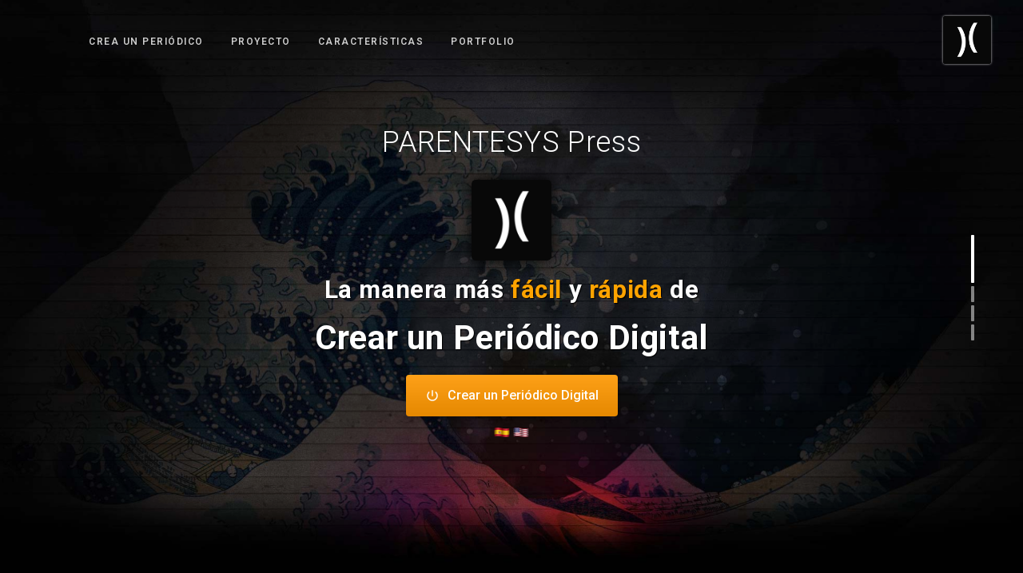

--- FILE ---
content_type: text/html; charset=UTF-8
request_url: https://press.parentesys.com/
body_size: 22583
content:
        
        <!doctype html>
        <html>
        <head>
          <meta charset="UTF-8">
          <meta name="viewport" content="width=device-width, height=device-height, initial-scale=1.0, viewport-fit=cover">
          <meta name="apple-mobile-web-app-capable" content="yes" />
          <link rel="canonical" href="https://press.parentesys.com/" />
          <meta name="title" content="PARENTESYS Press )( Herramienta para crear Periódicos Digitales">
          <meta name="description" content="PARENTESYS Press es una Herramienta Software para la generación de contenidos digitales con servicio en la nube, del tipo SaaS (Software as a Service)">
          <meta name="keywords" content="PARENTESYS Press, Periódicos Digitales, Periódicos Digitales Profesionales, Crear Periódico Digital, Cómo crear un Periódico digital, Periódico digital para Ayuntamientos, Periódico digital escolar, Revista Digital, Revista Digital, Crear Revista Digital, Cómo crear una Revista digital, Periódicos para Organizaciones, Periódicos para Fundaciones, Herramientas para periodistas, Periodismo digital, Periodismo online">
          <meta name="author" content="parentesys.com )( Óscar H Caballero">
          <meta name="resource-type" content="Document">
          <meta name="distribution" content="all">
          <meta name="robots"   content="all">
          <meta name="revisit"  content="1 days">  
          
          <meta property="og:image"     content="https://press.parentesys.com/images/parentesys-bw-logo-m.png" />
          <link rel="image_src"         href="https://press.parentesys.com/images/parentesys-bw-logo-m.png" />
          <link rel="apple-touch-icon" sizes="180x180" href="https://press.parentesys.com/images/apple-touch-icon.png">
          <link rel="icon" type="image/png" sizes="32x32" href="https://press.parentesys.com/images/favicon-32x32.png">
          <link rel="icon" type="image/png" sizes="16x16" href="https://press.parentesys.com/images/favicon-16x16.png">
          <meta name="msapplication-TileColor" content="#da532c">
          <meta name="theme-color" content="#ffffff">


          <!-- Page Title -->
          <title>PARENTESYS Press )( Herramienta para crear Periódicos Digitales</title>

          <!-- Compressed Styles -->
          <link href="https://press.parentesys.com/css/slides.css" rel="stylesheet" type="text/css">

          <!-- jQuery 3.3.1 -->
          <script src="https://ajax.googleapis.com/ajax/libs/jquery/3.3.1/jquery.min.js"></script>

          <!-- Compressed Scripts -->
          <script src="https://press.parentesys.com/js/slides.min.js" type="text/javascript"></script>

          <!-- Fonts and Material Icons -->
          <link rel="stylesheet" as="font" href="https://fonts.googleapis.com/css?family=Roboto:100,300,400,500,600,700|Material+Icons"/>

          <link href="https://press.parentesys.com/images/favicon-32x32.png" rel="shortcut icon">

          <style>
              .logo2{ width:60px; border-radius:5%; margin:10px; box-shadow: 0px 0px 3px #ddd; }
          </style>


          <script type="text/javascript">
              (function(c,l,a,r,i,t,y){
                  c[a]=c[a]||function(){(c[a].q=c[a].q||[]).push(arguments)};
                  t=l.createElement(r);t.async=1;t.src="https://www.clarity.ms/tag/"+i;
                  y=l.getElementsByTagName(r)[0];y.parentNode.insertBefore(t,y);
              })(window, document, "clarity", "script", "bc6qp8gtep");
          </script>



        </head>

        <body class="slides chain simplifiedMobile animated">

          <!-- analytics -->  
          
<!-- Google tag (gtag.js) -->
<script async src="https://www.googletagmanager.com/gtag/js?id=G-B38W83QYVW"></script>
<script>
  window.dataLayer = window.dataLayer || [];
  function gtag(){dataLayer.push(arguments);}
  gtag('js', new Date());

  gtag('config', 'G-B38W83QYVW');
</script>


<meta name="facebook-domain-verification" content="6o9anb8gbvkempnn9e149ourleoe10" />



<script async src="https://pagead2.googlesyndication.com/pagead/js/adsbygoogle.js?client=ca-pub-7721844710594657"
     crossorigin="anonymous"></script>            
          <!-- SVG Library -->
          <svg xmlns="http://www.w3.org/2000/svg" style="display:none">
          
          
          <symbol id="close" viewBox="0 0 30 30"><path d="M15 0c-8.3 0-15 6.7-15 15s6.7 15 15 15 15-6.7 15-15-6.7-15-15-15zm5.7 19.3c.4.4.4 1 0 1.4-.2.2-.4.3-.7.3s-.5-.1-.7-.3l-4.3-4.3-4.3 4.3c-.2.2-.4.3-.7.3s-.5-.1-.7-.3c-.4-.4-.4-1 0-1.4l4.3-4.3-4.3-4.3c-.4-.4-.4-1 0-1.4s1-.4 1.4 0l4.3 4.3 4.3-4.3c.4-.4 1-.4 1.4 0s.4 1 0 1.4l-4.3 4.3 4.3 4.3z"/></symbol>
          
          <symbol id="close-small" viewBox="0 0 11 11"><path d="M6.914 5.5l3.793-3.793c.391-.391.391-1.023 0-1.414s-1.023-.391-1.414 0l-3.793 3.793-3.793-3.793c-.391-.391-1.023-.391-1.414 0s-.391 1.023 0 1.414l3.793 3.793-3.793 3.793c-.391.391-.391 1.023 0 1.414.195.195.451.293.707.293s.512-.098.707-.293l3.793-3.793 3.793 3.793c.195.195.451.293.707.293s.512-.098.707-.293c.391-.391.391-1.023 0-1.414l-3.793-3.793z"/></symbol>

          <symbol id="arrow-left" viewBox="0 0 29 56"><path d="M28.7.3c.4.4.4 1 0 1.4l-26.3 26.3 26.3 26.3c.4.4.4 1 0 1.4-.4.4-1 .4-1.4 0l-27-27c-.4-.4-.4-1 0-1.4l27-27c.3-.3 1-.4 1.4 0z"/></symbol>
          
          <symbol id="arrow-right" viewBox="0 0 29 56"><path d="M.3 55.7c-.4-.4-.4-1 0-1.4l26.3-26.3-26.3-26.3c-.4-.4-.4-1 0-1.4.4-.4 1-.4 1.4 0l27 27c.4.4.4 1 0 1.4l-27 27c-.3.3-1 .4-1.4 0z"/></symbol>

          <symbol id="back" viewBox="0 0 20 20"><path d="M2.3 10.7l5 5c.4.4 1 .4 1.4 0s.4-1 0-1.4l-3.3-3.3h11.6c.6 0 1-.4 1-1s-.4-1-1-1h-11.6l3.3-3.3c.4-.4.4-1 0-1.4-.2-.2-.4-.3-.7-.3s-.5.1-.7.3l-5 5c-.2.2-.3.5-.3.7 0 .2.1.5.3.7z"/></symbol>
          
          <symbol id="menu" viewBox="0 0 18 18"><path d="M16 5h-14c-.6 0-1-.4-1-1 0-.5.4-1 1-1h14c.5 0 1 .4 1 1s-.4 1-1 1zm-14 5h14c.5 0 1-.4 1-1 0-.5-.4-1-1-1h-14c-.6 0-1 .4-1 1s.4 1 1 1zm14 3h-14c-.5 0-1 .4-1 1 0 .5.4 1 1 1h14c.5 0 1-.4 1-1s-.4-1-1-1z"/></symbol>
          
          <symbol id="share" viewBox="0 0 18 18"><path d="M16 8c-.6 0-1 .4-1 1v6h-12v-6c0-.6-.4-1-1-1s-1 .4-1 1v6c0 1.1.9 2 2 2h12c1.1 0 2-.9 2-2v-6c0-.6-.4-1-1-1zm-2.3-2.3c.4-.4.4-1 0-1.4l-4-4c-.4-.4-1-.4-1.4 0l-4 4c-.4.4-.4 1 0 1.4s1 .4 1.4 0l2.3-2.3v7.6c0 .6.4 1 1 1s1-.4 1-1v-7.6l2.3 2.3c.4.4 1 .4 1.4 0z"/></symbol>

          <symbol id="arrow-down" viewBox="0 0 24 24"><path d="M12 18c-.2 0-.5-.1-.7-.3l-11-10c-.4-.4-.4-1-.1-1.4.4-.4 1-.4 1.4-.1l10.4 9.4 10.3-9.4c.4-.4 1-.3 1.4.1.4.4.3 1-.1 1.4l-11 10c-.1.2-.4.3-.6.3z"/></symbol>
          
          <symbol id="arrow-up" viewBox="0 0 24 24"><path d="M11.9 5.9c.2 0 .5.1.7.3l11 10c.4.4.4 1 .1 1.4-.4.4-1 .4-1.4.1l-10.4-9.4-10.3 9.4c-.4.4-1 .3-1.4-.1-.4-.4-.3-1 .1-1.4l11-10c.1-.2.4-.3.6-.3z"/></symbol>
          
          <symbol id="arrow-top" viewBox="0 0 18 18"><path d="M15.7 7.3l-6-6c-.4-.4-1-.4-1.4 0l-6 6c-.4.4-.4 1 0 1.4.4.4 1 .4 1.4 0l4.3-4.3v11.6c0 .6.4 1 1 1s1-.4 1-1v-11.6l4.3 4.3c.2.2.4.3.7.3s.5-.1.7-.3c.4-.4.4-1 0-1.4z"/></symbol>
          
          <symbol id="play" viewBox="0 0 30 30"><path d="M7 30v-30l22 15z"/></symbol>
          
          <symbol id="chat" viewBox="0 0 18 18"><path d="M5,17c-0.2,0-0.3,0-0.4-0.1C4.2,16.7,4,16.4,4,16v-2H2c-1.1,0-2-0.9-2-2V3c0-1.1,0.9-2,2-2h14c1.1,0,2,0.9,2,2v9 c0,1.1-0.9,2-2,2H9.3l-3.7,2.8C5.4,16.9,5.2,17,5,17z M2,12h3.5C5.8,12,6,12.2,6,12.5V14l2.4-1.8C8.6,12.1,8.8,12,9,12h7V3H2V12z M13,7H5C4.4,7,4,6.6,4,6s0.4-1,1-1h8c0.6,0,1,0.4,1,1S13.6,7,13,7z M13,10H5c-0.6,0-1-0.4-1-1s0.4-1,1-1h8c0.6,0,1,0.4,1,1 S13.6,10,13,10z"/></symbol>

          <symbol id="mail" viewBox="0 0 18 18"><path d="M16 2h-14c-1.1 0-2 .9-2 2v10c0 1.1.9 2 2 2h14c1.1 0 2-.9 2-2v-10c0-1.1-.9-2-2-2zm0 2v.5l-7 4.3-7-4.4v-.4h14zm-14 10v-7.2l6.5 4c.1.1.3.2.5.2s.4-.1.5-.2l6.5-4v7.2h-14z"/></symbol>

          <symbol id="sound-on" viewBox="0 0 18 18"><path d="M8.5,0.1C8.1-0.1,7.7,0,7.4,0.2L3.7,3H2C0.9,3,0,3.9,0,5v6c0,1.1,0.9,2,2,2h1.7l3.7,2.8C7.6,15.9,7.8,16,8,16 c0.2,0,0.3,0,0.4-0.1C8.8,15.7,9,15.4,9,15V1C9,0.6,8.8,0.3,8.5,0.1z M7,13l-2.4-1.8C4.4,11.1,4.2,11,4,11l-2,0l0-6h2 c0.2,0,0.4-0.1,0.6-0.2L7,3V13z M11.7,9.9l0.7,1.9C13.9,11.2,15,9.7,15,8c0-1.7-1.1-3.2-2.7-3.8l-0.7,1.9C12.5,6.4,13,7.2,13,8C13,8.9,12.5,9.6,11.7,9.9z M12.2,1.1l-0.3,2C14.3,3.5,16,5.6,16,8s-1.8,4.5-4.2,4.9l0.3,2C15.6,14.3,18,11.4,18,8C18,4.6,15.6,1.7,12.2,1.1z"/></symbol>
          
          <symbol id="sound-off" viewBox="0 0 18 18"><path d="M15.9,8l1.8-1.8c0.4-0.4,0.4-1,0-1.4s-1-0.4-1.4,0l-1.8,1.8l-1.8-1.8c-0.4-0.4-1-0.4-1.4,0s-0.4,1,0,1.4L13.1,8l-1.8,1.8 c-0.4,0.4-0.4,1,0,1.4c0.2,0.2,0.5,0.3,0.7,0.3s0.5-0.1,0.7-0.3l1.8-1.8l1.8,1.8c0.2,0.2,0.5,0.3,0.7,0.3s0.5-0.1,0.7-0.3 c0.4-0.4,0.4-1,0-1.4L15.9,8z M8.5,0.1C8.1-0.1,7.7,0,7.4,0.2L3.7,3H2C0.9,3,0,3.9,0,5v6c0,1.1,0.9,2,2,2h1.7l3.7,2.8C7.6,15.9,7.8,16,8,16 c0.2,0,0.3,0,0.4-0.1C8.8,15.7,9,15.4,9,15V1C9,0.6,8.8,0.3,8.5,0.1z M7,13l-2.4-1.8C4.4,11.1,4.2,11,4,11l-2,0l0-6h2 c0.2,0,0.4-0.1,0.6-0.2L7,3V13z"/></symbol>

        </svg>


        <!-- Loading Progress Bar -->
        <div class="progress-bar amber"></div>


        <!-- Navigation -->
        <nav class="side pole">
          <div class="navigation">
            <ul></ul>
          </div>
        </nav>



        <!-- ------------------------------------------------- MENU -------------------------------------------------- -->
        <nav class="panel top">
          <div class="sections desktop">
            <div class="left"><a href="#" class="button hollow" ></a></div>
            <div class="center">
              <ul class="menu uppercase">
                <li><a href="#inicio" title="y empieza a contar tu historia">Crea un Periódico</a></li>
                <li><a href="#proyecto" title="Herramienta de creación de Periódicos Digitales">Proyecto</a></li>
                <li><a href="#periodico-digital" title="Características de PARENTESYS Press">Características</a></li>
                <li><a href="https://press.parentesys.com/portfolio" target="_blank" title="Portfolio of PARENTESYS Press">Portfolio</a></li>
                
                
              </ul>
           
          </div>
          <div class="sections compact hidden">
            <!--div class="left">
              <a href="#" class="logo3"><img src="https://press.parentesys.com/images/parentesys-bw-logo-m.png" /></a>
            </div-->
            <div class="right">
              <span class="button actionButton sidebarTrigger" data-sidebar-id="1"><svg><use xmlns:xlink="http://www.w3.org/1999/xlink" xlink:href="#menu"></use></svg></span>
            </div>
          </div>
        </nav>




        <nav class="panel top ">
          <div class="sections desktop">
            <!--div class="left"><a href="#"><img class="logo2" src="https://press.parentesys.com/images/parentesys-bw-logo-m.png" /></a></div-->
            <div class="center">
              <ul class="menu uppercase">
                <li><a href="#inicio" title="y empieza a contar tu historia">Crea un Periódico</a></li>
                <li><a href="#proyecto" title="Herramienta de creación de Periódicos Digitales">Proyecto</a></li>
                <li><a href="#periodico-digital" title="Características de PARENTESYS Press">Características</a></li>
                <li><a href="https://press.parentesys.com/portfolio" target="_blank" title="Portfolio of PARENTESYS Press">Portfolio</a></li>
                
                             </ul>
            </div>
            <div class="right"><a href="#"><img class="logo2" src="https://press.parentesys.com/images/parentesys-bw-logo-m.png" title="Crea un Periódico Digital" alt="Logotipo de PARENTESYS Press" /></a></div>
          </div>

          <div class="sections compact hidden">
            <!--div class="left">
                <a href="#"><img class="logo2" src="https://press.parentesys.com/images/parentesys-bw-logo-m.png"/></a>
            </div-->
            <div class="right">
                <span class="button actionButton sidebarTrigger" data-sidebar-id="1"><svg><use xmlns:xlink="http://www.w3.org/1999/xlink" xlink:href="#menu"></use></svg></span>
            </div>
          </div>
        </nav>

        <!-- Sidebar -->
        <nav class="sidebar" data-sidebar-id="1">
          <div class="close"><svg><use xmlns:xlink="http://www.w3.org/1999/xlink" xlink:href="#close"></use></svg></div>
          <div class="content">
            <a href="#"><img class="logo2" src="https://press.parentesys.com/images/parentesys-bw-logo-m.png" title="Crea un Periódico Digital" alt="Logotipo de PARENTESYS Press" /></a>
            <ul class="mainMenu margin-top-3">
                <li><a href="#inicio" title="y empieza a contar tu historia">Crea un Periódico</a></li>
                <li><a href="#proyecto" title="Herramienta de creación de Periódicos Digitales">Proyecto</a></li>
                <li><a href="#periodico-digital" title="Características de PARENTESYS Press">Características</a></li>
                <li><a href="https://press.parentesys.com/portfolio" target="_blank" title="Portfolio of PARENTESYS Press">Portfolio</a></li>
                
                            </ul>
          
          </div>
        </nav>

        <!-- ------------------------------------------------- MENU -------------------------------------------------- -->



        <!-- Slide   -->
        <section data-name="inicio" class="slide fade-1 kenBurns">
          <div class="content">
            <div class="container">
              <div class="wrap">

                <div class="fix-8-12 noSelect">
                  <p class="rotulo_company">PARENTESYS Press</p>

                  <div class="relative ae-5">
                    
                    <ul class="clickable animated ae-1 fadeIn" data-slider-id="82-0">
                        <li class="selected logo">
                        
                            <img class="logo2" 
                            style="width:100px !important; border:0px solid #fff; box-shadow: 0px 0px 20px #000;"
                            src="https://press.parentesys.com/images/parentesys-bw-logo-m.png" 
                            title="Crea un Periódico Digital" alt="Logotipo de PARENTESYS Press" />

                        </li>
                    </ul>
                    
                  </div>
                  <div class="fix-7-12">

                   <!-- <h1 class="ae-5 fronLeft">PARENTESYS Press )( Herramienta para crear Periódicos Digitales</h1>-->
                    <div class="light ae-6 fromrRight">
                        <p class="rotulo_slogan">
                            <!--¿ Tienes <span>algo que contar</span> ?-->
                            <!--Si eres <span>estudiante</span> o <span>docente</span>, esta es la mejor opción para-->
                            La manera más <span>fácil</span> y <span>rápida</span> de
                        </p>
                        <h1>Crear un Peri&oacute;dico Digital</h1>
                        <!--p>por sólo 1  </p-->
                        
                       
                        
                        <a href="https://press.parentesys.com/signin" class="button orange gradient cropBottom ae-7 fromCenter" title="Crea ahora tu periódico digital">
                              <i class="material-icons small">power_settings_new</i> 
                               Crear un Periódico Digital
                          </a>
                        
                        

                        <p class="margin-top-1"> 
                            <a href="https://press.parentesys.com?lang=es" alt="Español - España" title="Español - España"><img border="0" src="https://img.icons8.com/emoji/20/ffffff/spain-emoji.png" /></a>
                            
                            <a href="https://press.parentesys.com?lang=en" alt="English - United States" title="English - United States" ><img border="0" src="https://img.icons8.com/emoji/20/ffffff/united-states-emoji.png" /></a>
                        </p>

                    </div>

                  </div>
                </div>

              </div>
            </div>
          </div>
          <div class="background" style="background-image:url('https://www.parentesys.com/web/img/bg_parentesys_com.jpg')"></div>
        </section>




        <!-- Slide   -->
        <section data-name="proyecto" class="slide fade-1 kenBurns">
          <div class="content">
            <div class="container">
              <div class="wrap">
                <h2>Acerca de este <span>Proyecto</span></h2>
                <div class="fix-10-12 toCenter">
                  
                  <p class="ae-2">
                    <span style="color:#fff;"><strong><a href='https://press.parentesys.com/' title='Web de creación de Periódico Digital' target='_blank'>PARENTESYS Press</a> &copy; </strong>
                    
                    
                    es una <strong>Herramienta Software</strong> para la generación de contenidos digitales con servicio en la nube, del tipo <strong>SaaS</strong> (Software as a Service). </p>

                <p class="ae-3"><span style="color:#fff;">Con ella puedes crear <strong>periódicos y revistas digitales</strong> fácilmente, sin necesidad de instalar nada, ni tener amplios conocimientos en otras herramientas. Nuestro <strong>Gestor de Contenidos (CMS)</strong> es sencillo e intuitivo, para que sólo te dediques a <strong>crear tu contenido</strong> y a compartirlo por <strong>redes sociales</strong>.</span></p>
                </div>
                </div>
               
                        
              </div>
            </div>
          </div>
          <div class="background" style="background-image:url('https://www.parentesys.com/web/img/bg_parentesys_com.jpg')"></div>
        </section>



        <!-- Slide   -->
        <section data-name="periodico-digital" class="slide fade-1 kenBurns">
          <div class="content">
            <div class="container">
              <div class="wrap">
                
                <div class="fix-12-12">
                  <ul class="flex verticalCenter aims">
                    
                    <li class="col-12-12 left">
                      <h2>Características</h2>
                        <p class="ae-2 fromRight">
                            
                            <a href="https://press.parentesys.com/signin" title='Crear un Periódico Digital ahora' target="_blank"><span><strong>Crear un Periódico Digital</strong></span></a>

                            ::
                            <a href="./ejemplos" title='Periódicos de ejemplo' target="_blank">
                              <span><strong>Periódicos de Ejemplo</strong></span></a>
                        </p>
                      <div class="ae-3 fromRight">
                        <p>
                            Nuestro CMS está desarrollado para simplificar el proceso de publicación de contenidos digitales. El resultado que obtendrás es un <strong>Periódico o Revista Digital</strong>, con diseño y características profesionales.
                            <br/>
                            <br/>✔️ Gestor de Contenidos (CMS) fácil e intuitivo.
                            <br/>✔️ Maquetación de portada tipo drag & drop.
                            <br/>✔️ Personalización total del diseño y del aspecto visual.
                            <br/>✔️ Preparado para la correcta indexación en los buscadores. ( SEO )
                            <br/>✔️ Comparte tu contenido con las redes sociales más importantes.
                            <br/>✔️ Crea, modifica y corrige contenidos todas las veces que quieras.
                            <br/>✔️ Gestión de imágenes asociadas a tus contenidos.
                            <br/>✔️ Diseño "responsive", adaptable a dispositivos móviles, smartphones y tablets. 
                        </p>
                      </div>
                      
                    </li>
                  </ul>
                </div>
                
              </div>
            </div>
          </div>
          <div class="background" style="background-image:url('https://www.parentesys.com/web/img/bg_parentesys_com.jpg')"></div>
        </section>



        
        



        <!-- Slide   -->
        <section data-name="contacta" class="slide fade-1 kenBurns">
             <div class="content">
                <div class="container">
                    <div class="wrap">
                      
                        <div class="fix-4-12 ae-3">
                            <!--h2 class="ae-2 fromRight done">Contacta con nosotros</h2-->
                            <p class="hero ae-2 margin-bottom-2"><span class="opacity-9">empieza a contar tu historia</span></p>      
                            
                            
                            <a href="https://press.parentesys.com/signin" class="button orange gradient cropBottom ae-7 fromCenter" title="Crea ahora tu periódico digital">
                              <i class="material-icons small">power_settings_new</i> 
                               Crea un Periódico Digital
                            </a>
                        
                            <br/><br/><br/>
                            PARENTESYS Press &copy; 2025
                            <br/><br/>
                            <a href="https://press.parentesys.com" title="" target="_blank">
                                <img width="20px" style="margin-top:5px;" src="https://web.parentesys.com/img/parentesys-red-logo-small.png" title="PARENTESYS Press" alt="PARENTESYS Press">
                            </a>
                        




                            
                        </div>
                    </div>
                </div>
              </div>
              <div class="background" style="background-image:url('https://www.parentesys.com/web/img/bg_parentesys_com.jpg')"></div>
        </section>


        </body>
        </html>




--- FILE ---
content_type: text/html; charset=utf-8
request_url: https://www.google.com/recaptcha/api2/aframe
body_size: 267
content:
<!DOCTYPE HTML><html><head><meta http-equiv="content-type" content="text/html; charset=UTF-8"></head><body><script nonce="S7cyXvB6m_dN3MlBkixHvA">/** Anti-fraud and anti-abuse applications only. See google.com/recaptcha */ try{var clients={'sodar':'https://pagead2.googlesyndication.com/pagead/sodar?'};window.addEventListener("message",function(a){try{if(a.source===window.parent){var b=JSON.parse(a.data);var c=clients[b['id']];if(c){var d=document.createElement('img');d.src=c+b['params']+'&rc='+(localStorage.getItem("rc::a")?sessionStorage.getItem("rc::b"):"");window.document.body.appendChild(d);sessionStorage.setItem("rc::e",parseInt(sessionStorage.getItem("rc::e")||0)+1);localStorage.setItem("rc::h",'1766646715759');}}}catch(b){}});window.parent.postMessage("_grecaptcha_ready", "*");}catch(b){}</script></body></html>

--- FILE ---
content_type: text/css
request_url: https://press.parentesys.com/css/slides.css
body_size: 33188
content:
@charset "UTF-8";
/*  
                                           
   _____ _       _              _____  _____ _____ 
  / ___/| (•)   | |           / ____// ____/ ____/  v 4.0.5
 | (___ | |_  __| | ___ ____ | |    | (___| (___  
  \___ \| | |/ _` |/ _ / __/ | |     \___ \ ___ \ 
  ____) | | | (_| |  __\__ \ | |____ ____) |___) |
 /_____/|_|_|\__,_|\___/___/  \_____/_____/_____/                               
                                            
                                            
This file contains styles required for the proper functionality and display
of your Slides Project.

https://designmodo.com/slides/ 

*/
/* CSS RESET */
html, body, div, span, applet, object, iframe, h1, h2, h3, h4, h5, h6, p, hr, blockquote, pre, a, abbr, acronym, address, big, cite, code, del, dfn, em, img, ins, kbd, q, s, samp, small, strike, strong, sub, sup, tt, var, b, u, i, center, dl, dt, dd, ol, ul, li, fieldset, form, label, legend, table, caption, tbody, tfoot, thead, tr, th, td, article, aside, canvas, details, embed, figure, figcaption, footer, header, hgroup, menu, nav, output, ruby, section, summary, time, mark, audio, video {
  border: 0;
  vertical-align: baseline;
  margin: 0;
  padding: 0;
}

article, aside, details, figcaption, figure, footer, header, hgroup, menu, nav, section {
  display: block;
}

ol, ul, li {
  list-style: none;
}

blockquote, q {
  quotes: none;
}

blockquote:before, blockquote:after, q:before, q:after {
  content: none;
}

table {
  border-collapse: collapse;
  border-spacing: 0;
}

b, strong {
  font-weight: 600;
}

html {
  position: static !important;
  top: 0 !important;
  box-sizing: border-box;
}

*, *:before, *:after {
  box-sizing: inherit;
}

/***
 *      __  __              
 *     |  \/  |     ( )      
 *     | \  / | __ _ _ _ __  
 *     | |\/| |/ _` | | '_ \ 
 *     | |  | | (_| | | | | |
 *     |_|  |_|\__,_|_|_| |_|
 *                           
 *                           
 */
html {
  margin: 0;
  padding: 0;
  overflow: hidden;
  -webkit-backface-visibility: hidden;
  backface-visibility: hidden;
}

body {
  position: absolute;
  width: 100%;
  height: 100%;
}

html, body {
  max-width: 100%;
  overflow-x: hidden;
  -webkit-tap-highlight-color: transparent;
}

html.scrollable,
html.scrollable body {
  overflow-y: auto;
  -webkit-overflow-scrolling: touch;
}

img {
  max-width: 100%;
  display: inline-block;
}
img.round {
  border-radius: 999px;
}
img.rounded {
  border-radius: 6px;
}

.slides {
  color: #fff;
  fill: #fff;
  font-family: "Roboto", sans-serif;
  -webkit-hyphens: none;
      -ms-hyphens: none;
          hyphens: none;
  background: #111;
  -webkit-font-smoothing: antialiased;
}

.slides.bodyWhite {
  background: #fff;
}

.slides.desktopSwipe {
  cursor: -webkit-grab;
}

.slides.desktopSwipe:active {
  cursor: -webkit-grabbing;
}

.slides.desktopSwipe .slide .container .wrap {
  cursor: inherit;
}

/* typography */
a {
  cursor: pointer;
  color: inherit;
  text-decoration: none;
  transition: 0.35s;
}
a.underline {
  text-decoration: underline;
}
a:hover {
  transition: 0.15s;
  opacity: 0.8;
}

h1, .h1 {
  font-size: 42px;
  line-height: 1.285;
  font-weight: 300;
  margin-bottom: 20px;
  letter-spacing: -0.036em;
  font-weight: bold;
  letter-spacing: 0.1rem;
  text-shadow: 1px 1px 1px #000;
}
h1.big, .h1.big {
  font-size: 58px;
  line-height: 1;
  font-weight: 100;
}
h1.huge, .h1.huge {
  font-size: 64px;
  line-height: 1.218751;
  letter-spacing: -0.04em;
  margin-bottom: 40px;
  font-weight: 100;
}
h1.small, .h1.small {
  font-size: 46px;
}
h1.micro, .h1.micro {
  font-size: 34px;
}

h2,
.h2 {
  font-size: 30px;
  line-height: 1.17;
  margin-bottom: 15px;
  font-weight: 400;
}
h2.uppercase,
.h2.uppercase {
  letter-spacing: 0.2em !important;
}
h2.small,
.h2.small {
  font-size: 28px;
}
h2.micro,
.h2.micro {
  font-size: 19px;
}
h2.huge,
.h2.huge {
  font-size: 42px;
}

h3,
.h3 {
  font-size: 20px;
  margin-bottom: 12px;
  font-weight: 400;
}
h3.large,
.h3.large {
  font-size: 32px;
}
h3.big,
.h3.big {
  font-size: 24px;
}
h3.small,
.h3.small {
  font-size: 20px;
}
h3.micro,
.h3.micro {
  font-size: 16px;
}
h3 + h1,
h3 + .h1,
.h3 + h1,
.h3 + .h1 {
  margin-top: 30px;
}

h4,
.h4 {
  font-size: 18px;
  margin-bottom: 10px;
}

h5,
.h5 {
  font-size: 16px;
}

h6,
.h6 {
  font-size: 14px;
}

p,
.p,
blockquote {
  font-size: 17px;
  line-height: 1.5;
  margin-bottom: 10px;
  font-weight: 300;
  letter-spacing: 0.1rem;
}
p.hero,
.p.hero,
blockquote.hero {
  font-size: 28px;
  line-height: 1.5;
  margin-bottom: 25px;
}
p.large,
.p.large,
blockquote.large {
  font-size: 32px;
  line-height: 1.4;
}
p.small,
.p.small,
blockquote.small {
  font-size: 18px;
  line-height: 1.36;
  margin-bottom: 20px;
}
p.tiny,
.p.tiny,
blockquote.tiny {
  font-size: 16px;
  line-height: 1.625;
  margin-bottom: 12px;
  font-weight: 400;
}
p.micro,
.p.micro,
blockquote.micro {
  font-size: 14px;
  line-height: 1.5714;
  margin-bottom: 20px;
  margin-top: 2px;
}
p span, h1 span {color:#ffa300;}
blockquote {
  padding-left: 2em;
  border-left: 2px solid;
}

small {
  font-size: 17px;
  line-height: 1.3;
}
small .small {
  font-size: 14px;
  line-height: 1.28;
}

.rotulo_slogan {
  font-size: 8rem; font-weight:800; text-shadow: 1px 1px 1px #000;
}

/* bullets */
.list.circle li {
  list-style-type: circle;
}
.list.disc li {
  list-style-type: disc;
}
.list.square li {
  list-style-type: square;
}
li.city {
    border: 0px;
    margin-bottom:10px;
    border-radius: 0px;
    border-style: inset;
    padding: 5rem 2rem;
    font-size: 4.1rem;
    background-color:rgba(0,0,0,0.3);

}
.logo img {max-width:350px;}
.logo_fixed {position:fixed; top:10px; left:10px; z-index:200;}
.aims {
  background-color: rgba(0,0,0,0.5);
  padding: 30px;
}
.aims img {max-width:70%;}

/* RESPONSIVE---------------------------------------------*/

@media (max-width: 1023px) {
  h1,
  .h1,
  h1.huge,
  .h1.huge,
  h1.big,
  .h1.big {
    font-size: 35px;
    margin-bottom: 30px;
  }

  p.hero {
    font-size: 22px;
  }

  h1.small,
  .h1.small {
    font-size: 32px;
  }

  .mobileCrop {
    margin: 0 !important;
  }

  .mobileCropBottom {
    margin-bottom: 0 !important;
  }

  .mobileCropTop {
    margin-top: 0 !important;
  }

  .mobileCropLeft {
    margin-left: 0 !important;
  }

  .mobileCropRight {
    margin-right: 0 !important;
  }
}
@media (max-width: 319px) {
  h1.huge,
  .h1.huge,
  h1.big,
  .h1.big {
    font-size: 32px;
  }
}
/* buttons */
.button {
  display: inline-block;
  border-radius: 4px;
  padding: 16px 24px 17px;
  color: #fff;
  border: none;
  outline: none;
  text-decoration: none;
  background: #202020;
  font-size: 16px;
  font-weight: 500;
  text-align: center;
  vertical-align: top;
  cursor: pointer;
  overflow: hidden;
  -webkit-backface-visibility: hidden;
          backface-visibility: hidden;
  letter-spacing: normal !important;
  position: relative;
  white-space: nowrap;
  -webkit-transform: translate3d(0, 0, 0);
          transform: translate3d(0, 0, 0);
  box-shadow: 0 1px 4px rgba(0, 0, 0, 0.1), 0 2px 4px rgba(0, 0, 0, 0.1);
  -webkit-appearance: none;
  margin-bottom: 10px;
  transition: 0.3s;
  -webkit-user-select: none !important;
     -moz-user-select: none !important;
      -ms-user-select: none !important;
          user-select: none !important;
}
.slide .button, .popup .button {
  margin-left: 5px;
  margin-right: 5px;
}
.slide .button.small, .popup .button.small {
  margin-left: 4px;
  margin-right: 4px;
}
.button.wide {
  margin-left: 0 !important;
  margin-right: 0 !important;
}
.button .material-icons {
  vertical-align: bottom;
  margin-top: -5px;
  margin-bottom: -2px;
  margin-right: 8px;
  -webkit-user-select: none !important;
     -moz-user-select: none !important;
      -ms-user-select: none !important;
          user-select: none !important;
}
.button .material-icons.small {
  font-size: 18px;
  margin: 0px 6px 0px 0px;
}
.button .material-icons.right {
  margin-left: 11px;
  margin-right: 0px;
}
.button svg {
  width: 22px;
  height: 22px;
  margin-top: -3px;
  top: 2px;
  vertical-align: bottom;
  margin-right: 14px;
  pointer-events: none !important;
  position: relative;
}
.button svg * {
  pointer-events: none !important;
}
.button svg.right {
  margin-right: 0;
  margin-left: 14px;
}
.button.actionButton {
  display: inline-block;
  height: 42px;
  width: 42px;
  padding: 12px;
  border-radius: 25px;
  z-index: 999;
  background: rgba(0, 0, 0, 0.3);
  line-height: 1;
  box-shadow: 0 0 0 1px rgba(255, 255, 255, 0.05);
  cursor: pointer;
  -ms-touch-action: manipulation;
  touch-action: manipulation;
  vertical-align: top;
}
.button.actionButton svg {
  width: 18px;
  height: 18px;
}
.button.actionButton .material-icons {
  margin: 0;
  position: relative;
  left: -3px;
  top: -3px;
  font-size: 24px;
}
.button.actionButton.big {
  width: 50px;
  height: 50px;
  padding: 16px;
}
.button.actionButton.big .material-icons {
  font-size: 24px;
}
.button.actionButton.big svg {
  width: 22px;
  height: 22px;
  left: -2px;
  top: 0px;
}
.button.actionButton.stroke {
  box-shadow: none;
  padding: 10px;
}
.button.actionButton:hover:not(:active) {
  -webkit-transform: translateY(0) !important;
          transform: translateY(0) !important;
}
.button.actionButton.rounded {
  border-radius: 6px;
}
.button.actionButton svg, .slide.whiteSlide .button.actionButton svg {
  fill: #fff;
}
.button.actionButton.sound [class*="sound-"] {
  position: absolute;
  opacity: 0;
  transition: 0.5s;
  left: 13px;
  top: 16px;
}
.button.actionButton.sound.stroke [class*="sound-"] {
  left: 11px;
  top: 14px;
}
.button.actionButton.sound.playing .sound-on, .button.actionButton.sound:not(.playing) .sound-off {
  opacity: 1;
}
.button.actionButton.transparent {
  background-color: transparent;
}
.button:hover {
  box-shadow: 0 6px 7px 0 rgba(0, 0, 0, 0.15), 0 0px 5px 0px rgba(0, 0, 0, 0.1);
  opacity: 1;
  -webkit-transform: translateY(-2px) !important;
          transform: translateY(-2px) !important;
  transition: 0.35s !important;
}
.button:hover:after {
  opacity: .5;
}
.button:active {
  box-shadow: 0 3px 6px 0 rgba(0, 0, 0, 0.1), 0 0px 10px 0 rgba(0, 0, 0, 0.1), 0 1px 4px -1px rgba(0, 0, 0, 0.1);
  -webkit-transform: translateY(0px) !important;
          transform: translateY(0px) !important;
  transition: 0.35s !important;
}
.button:active:after {
  opacity: 1;
}
.button.uppercase {
  font-size: 15px;
  font-weight: 700;
  padding-top: 17px;
  padding-bottom: 17px;
}
.button.lowercase {
  text-transform: lowercase;
  letter-spacing: 0em;
  font-weight: 300;
}
.button.round {
  border-radius: 99px;
  padding-left: 28px;
  padding-right: 28px;
}
.button.rounded {
  border-radius: 6px;
}
.button.rectangular {
  border-radius: 1px;
}
.button.square {
  border-radius: 0px;
}
.button.stroke {
  color: #202020;
  border: 2px solid;
  background-color: transparent !important;
  padding: 14px 22px 15px;
}
.slide.whiteSlide .button.stroke {
  color: #202020;
}
.button.stroke.round {
  padding-left: 26px;
  padding-right: 26px;
}
.button.stroke.uppercase {
  padding-top: 15px;
  padding-bottom: 15px;
}
.button.stroke.uppercase svg {
  margin-bottom: -2px;
}
.button.stroke.uppercase.small {
  padding: 11px 15px;
}
.button.stroke.small {
  border: 1px solid;
  padding-top: 9px;
  padding-bottom: 9px;
}
@media (min-width: 768px) {
  .button.stroke.big {
    padding: 19px 30px;
  }
  .button.stroke.big.uppercase {
    padding-top: 21px;
    padding-bottom: 21px;
  }
}
.button.stroke:not(.flat):hover {
  box-shadow: inset 0 -100px 0 rgba(41, 41, 41, 0.05), 0 4px 6px 0 rgba(0, 0, 0, 0.1), 0 1px 10px 0 rgba(0, 0, 0, 0.1), 0 2px 4px -1px rgba(0, 0, 0, 0.1);
}
.button.flat:not(:hover) {
  box-shadow: none;
}
.button:not(.stroke) svg {
  fill: #fff;
}
.button.small {
  font-size: 15px;
  font-weight: 500;
  padding: 10px 16px 10px;
}
.button.small .material-icons {
  vertical-align: bottom;
  position: relative;
  font-size: 20px;
  margin-right: 8px;
  bottom: 1px;
}
.button.small .material-icons.right {
  margin-left: 8px;
  margin-right: 0px;
}
.button.small svg {
  width: 18px;
  height: 18px;
  margin-right: 10px;
  top: 0px;
}
.button.small svg.right {
  margin-right: 0;
  margin-left: 10px;
}
.button.small.round {
  padding-left: 18px;
  padding-right: 18px;
}
.button.small.rounded {
  border-radius: 6px;
}
.button.small.uppercase {
  font-size: 12px;
  padding: 12px 16px;
  letter-spacing: 0.125em;
}
.button.small.uppercase.round {
  padding-left: 19px;
  padding-right: 19px;
}
@media (min-width: 768px) {
  .button.big {
    font-size: 20px;
    padding: 21px 32px 21px;
  }
  .button.big.round {
    padding-left: 36px;
    padding-right: 36px;
  }
  .button.big.rounded {
    border-radius: 7px;
  }
  .button.big.uppercase {
    font-size: 17px;
    padding: 23px 32px;
  }
  .button.big.uppercase.round {
    padding-left: 36px;
    padding-right: 36px;
  }
  .button.big .material-icons {
    vertical-align: bottom;
    margin-right: 16px;
    font-size: 30px;
  }
  .button.big .material-icons.right {
    margin-left: 16px;
    margin-right: 0px;
  }
  .button.big svg {
    width: 27px;
    height: 27px;
    margin-right: 16px;
    top: 1px;
  }
  .button.big svg.right {
    margin-right: 0;
    margin-left: 16px;
  }
}
.button.empty {
  padding: 0 !important;
  background-color: transparent !important;
  font-size: 0 !important;
  margin: 0;
  box-shadow: none;
}
.button.hollow {
  padding: 0 !important;
  background-color: transparent !important;
  font-size: 0 !important;
  box-shadow: none !important;
}
.button.hollow svg {
  margin: 0;
}
.button.shade {
  position: relative;
}
.button.shade:after {
  content: "";
  position: absolute;
  top: 0;
  left: 0;
  width: 100%;
  height: 100%;
  background: #292929;
  opacity: 0;
  transition: 0.25s;
}
.button.shade:hover:after {
  opacity: 0.15;
}
.button.shade:active:after {
  opacity: 0.2;
}
.button.play {
  width: 90px;
  height: 90px;
  border-radius: 50%;
  padding: 27px;
  margin-left: 0px;
  margin-right: 0px;
}
.button.play svg {
  fill: #fff;
  width: 35px;
  height: 36px;
  margin: 0;
}
.button.play.small {
  width: 60px;
  height: 60px;
  border-radius: 50%;
  padding: 20px 19px;
}
.button.play.small svg {
  fill: #fff;
  width: 23px;
  height: 23px;
}
.button.play:hover {
  -webkit-transform: scale(1.05);
          transform: scale(1.05);
}
.button.gradient {
  position: relative;
}
.button.gradient:before {
  content: "";
  position: absolute;
  top: 0;
  left: 0;
  width: 100%;
  height: 100%;
  background: linear-gradient(to bottom, #fff 0%, #000 100%);
  z-index: -1;
  opacity: 0.1;
}

.slide.whiteSlide .button.white:hover {
  box-shadow: 0 4px 6px 0 rgba(0, 0, 0, 0.1), 0 1px 10px 0 rgba(0, 0, 0, 0.1);
}
.slide.whiteSlide .button.white:hover:after {
  opacity: .3;
}

.roundButton {
  border-radius: 50px;
  height: 50px;
  width: 50px;
  padding: 14px;
  margin: 5px;
}
.roundButton svg {
  bottom: 2px;
}

@media (max-width: 319px) {
  .button.uppercase,
  .uppercase {
    letter-spacing: 0.07em;
  }
}
h1.uppercase, .h1.uppercase,
h2.uppercase, .h2.uppercase,
h3.uppercase, .h3.uppercase,
h4.uppercase, .h4.uppercase,
h5.uppercase, h5.uppercase,
p.uppercase, .p.uppercase,
.button.uppercase {
  letter-spacing: 0.125em !important;
  text-indent: -0.1em !important;
  font-weight: 700 !important;
}

/* stuff */
.material-icons {
  font-family: 'Material Icons';
  font-weight: normal;
  font-style: normal;
  font-size: 24px;
  /* Preferred icon size */
  display: inline-block;
  line-height: 1;
  text-transform: none;
  letter-spacing: normal;
  word-wrap: normal;
  white-space: nowrap;
  direction: ltr;
  -webkit-font-smoothing: antialiased;
  text-rendering: optimizeLegibility;
  -moz-osx-font-smoothing: grayscale;
  -webkit-font-feature-settings: 'liga';
          font-feature-settings: 'liga';
}
.material-icons.md-18 {
  font-size: 18px;
}
.material-icons.md-24 {
  font-size: 24px;
}
.material-icons.md-36 {
  font-size: 36px;
}
.material-icons.md-48 {
  font-size: 48px;
}

.slide.whiteSlide svg {
  fill: #202020;
}

.svgContainer,
.embedContainer {
  position: relative;
  width: 100%;
  height: 0;
  padding: 0;
}

.svgContainer svg.scale,
.embedContainer .scale {
  position: absolute;
  height: 100%;
  width: 100%;
  left: 0;
  top: 0;
}

.dots {
  font-size: 0;
}

.dot {
  padding: 7px;
  display: inline-block;
}
.dot:after {
  content: "";
  display: inline-block;
  width: 6px;
  height: 6px;
  background: #fff;
  border-radius: 50%;
  opacity: 0.5;
  transition: 0.25s;
}
.dot.big .dot:after {
  width: 14px;
  height: 14px;
}

.slide.whiteSlide .dot:after {
  background: #202020;
}

.dot:hover:after {
  -webkit-transform: scale(1.33333);
          transform: scale(1.33333);
  opacity: 1;
}

.dot:active:after,
.dot.selected:after {
  opacity: 1;
  -webkit-transform: scale(1.675);
          transform: scale(1.675);
}

.tabs {
  color: #fff;
  max-width: 260px;
  border-radius: 5px;
}
.tabs li {
  padding: 16px 20px;
  letter-spacing: 2.5px;
  font-size: 12px;
  transition: 0.15s;
  margin-top: -1px;
  border: 1px solid rgba(255, 255, 255, 0.3);
}
.tabs li:not(:last-child) {
  border-bottom: 0;
}
.tabs li:first-child {
  border-radius: 4px 4px 0 0;
}
.tabs li:last-child {
  border-radius: 0 0 4px 4px;
}
.tabs li.selected {
  background: #fff;
  color: #202020;
}

.slide.whiteSlide .tabs li {
  border-color: #e5e5e5;
  color: #202020;
}
.slide.whiteSlide .tabs li.selected {
  background: #202020;
  border-color: #202020;
  color: #fff;
}

.links li {
  font-size: 17px;
  letter-spacing: 0;
  padding: 4px 0;
}

/* forms */
.slides-form {
  font-size: 0;
  margin-top: -5px;
  font-family: inherit;
}
.slides-form button {
  font-family: inherit;
}
.slides-form textarea {
  max-height: 200px;
  max-width: 100%;
  min-height: 130px;
}
.slides-form textarea.d {
  border-radius: 15px !important;
}
.slides-form label, .slides-form .label {
  display: block;
  font-size: 14px;
  margin-top: 12px;
  margin-bottom: 2px;
}
.slides-form label.uppercase, .slides-form .label.uppercase {
  font-size: 14px;
}
.slides-form input[type="text"],
.slides-form input[type="name"],
.slides-form input[type="email"],
.slides-form input[type="password"],
.slides-form input[type="tel"],
.slides-form input[type="number"],
.slides-form textarea,
.slides-form select {
  font-family: inherit;
  background-color: #fff;
  position: relative;
  background: #fff;
  padding: 15px 16px 16px;
  border: none;
  font-size: 16px;
  color: #242424;
  outline: none;
  border-radius: 4px;
  width: 100%;
  -webkit-appearance: none;
  -moz-appearance: none;
  appearance: none;
  border: 1px solid rgba(0, 0, 0, 0.1);
  transition: 0.15s;
}
.slides-form input[type="text"].flat, .slides-form input[type="text"]:focus,
.slides-form input[type="name"].flat,
.slides-form input[type="name"]:focus,
.slides-form input[type="email"].flat,
.slides-form input[type="email"]:focus,
.slides-form input[type="password"].flat,
.slides-form input[type="password"]:focus,
.slides-form input[type="tel"].flat,
.slides-form input[type="tel"]:focus,
.slides-form input[type="number"].flat,
.slides-form input[type="number"]:focus,
.slides-form textarea.flat,
.slides-form textarea:focus,
.slides-form select.flat,
.slides-form select:focus {
  border-color: rgba(0, 0, 0, 0.2);
}
.slides-form input[type="text"]:hover,
.slides-form input[type="name"]:hover,
.slides-form input[type="email"]:hover,
.slides-form input[type="password"]:hover,
.slides-form input[type="tel"]:hover,
.slides-form input[type="number"]:hover,
.slides-form textarea:hover,
.slides-form select:hover {
  border-color: rgba(0, 0, 0, 0.2);
}
.slides-form input[type="text"]:focus,
.slides-form input[type="name"]:focus,
.slides-form input[type="email"]:focus,
.slides-form input[type="password"]:focus,
.slides-form input[type="tel"]:focus,
.slides-form input[type="number"]:focus,
.slides-form textarea:focus,
.slides-form select:focus {
  border-color: #2196F3;
  z-index: 10;
}
.slides-form input[type="text"]:focus::-webkit-input-placeholder,
.slides-form input[type="name"]:focus::-webkit-input-placeholder,
.slides-form input[type="email"]:focus::-webkit-input-placeholder,
.slides-form input[type="password"]:focus::-webkit-input-placeholder,
.slides-form input[type="tel"]:focus::-webkit-input-placeholder,
.slides-form input[type="number"]:focus::-webkit-input-placeholder,
.slides-form textarea:focus::-webkit-input-placeholder,
.slides-form select:focus::-webkit-input-placeholder {
  color: #242424;
  font-weight: 400;
  opacity: 0;
}
.slides-form input[type="text"]:focus:-moz-placeholder,
.slides-form input[type="name"]:focus:-moz-placeholder,
.slides-form input[type="email"]:focus:-moz-placeholder,
.slides-form input[type="password"]:focus:-moz-placeholder,
.slides-form input[type="tel"]:focus:-moz-placeholder,
.slides-form input[type="number"]:focus:-moz-placeholder,
.slides-form textarea:focus:-moz-placeholder,
.slides-form select:focus:-moz-placeholder {
  color: #242424;
  font-weight: 400;
  opacity: 0;
}
.slides-form input[type="text"]:focus::-moz-placeholder,
.slides-form input[type="name"]:focus::-moz-placeholder,
.slides-form input[type="email"]:focus::-moz-placeholder,
.slides-form input[type="password"]:focus::-moz-placeholder,
.slides-form input[type="tel"]:focus::-moz-placeholder,
.slides-form input[type="number"]:focus::-moz-placeholder,
.slides-form textarea:focus::-moz-placeholder,
.slides-form select:focus::-moz-placeholder {
  color: #242424;
  font-weight: 400;
  opacity: 0;
}
.slides-form input[type="text"]:focus:-ms-input-placeholder,
.slides-form input[type="name"]:focus:-ms-input-placeholder,
.slides-form input[type="email"]:focus:-ms-input-placeholder,
.slides-form input[type="password"]:focus:-ms-input-placeholder,
.slides-form input[type="tel"]:focus:-ms-input-placeholder,
.slides-form input[type="number"]:focus:-ms-input-placeholder,
.slides-form textarea:focus:-ms-input-placeholder,
.slides-form select:focus:-ms-input-placeholder {
  color: #242424;
  font-weight: 400;
  opacity: 0;
}
.slides-form input[type="text"].round,
.slides-form input[type="name"].round,
.slides-form input[type="email"].round,
.slides-form input[type="password"].round,
.slides-form input[type="tel"].round,
.slides-form input[type="number"].round,
.slides-form textarea.round,
.slides-form select.round {
  border-radius: 50px;
  padding-left: 22px;
  padding-right: 22px;
}
.slides-form input[type="text"].rounded,
.slides-form input[type="name"].rounded,
.slides-form input[type="email"].rounded,
.slides-form input[type="password"].rounded,
.slides-form input[type="tel"].rounded,
.slides-form input[type="number"].rounded,
.slides-form textarea.rounded,
.slides-form select.rounded {
  border-radius: 6px;
}
.slides-form input[type="text"]:after,
.slides-form input[type="name"]:after,
.slides-form input[type="email"]:after,
.slides-form input[type="password"]:after,
.slides-form input[type="tel"]:after,
.slides-form input[type="number"]:after,
.slides-form textarea:after,
.slides-form select:after {
  content: "";
  position: absolute;
  top: 0;
  left: 0;
  right: 0;
  bottom: 0;
  background: #fff;
}
@media (min-width: 768px) {
  .slides-form input[type="text"],
  .slides-form input[type="name"],
  .slides-form input[type="email"],
  .slides-form input[type="password"],
  .slides-form input[type="tel"],
  .slides-form input[type="number"],
  .slides-form textarea,
  .slides-form select {
    max-width: 300px;
  }
}
.slides-form input[type="text"]::-webkit-input-placeholder,
.slides-form input[type="name"]::-webkit-input-placeholder,
.slides-form input[type="email"]::-webkit-input-placeholder,
.slides-form input[type="password"]::-webkit-input-placeholder,
.slides-form input[type="tel"]::-webkit-input-placeholder,
.slides-form input[type="number"]::-webkit-input-placeholder,
.slides-form textarea::-webkit-input-placeholder,
.slides-form select::-webkit-input-placeholder {
  color: #242424;
  font-weight: 400;
  opacity: 0.5;
}
.slides-form input[type="text"]:-moz-placeholder,
.slides-form input[type="name"]:-moz-placeholder,
.slides-form input[type="email"]:-moz-placeholder,
.slides-form input[type="password"]:-moz-placeholder,
.slides-form input[type="tel"]:-moz-placeholder,
.slides-form input[type="number"]:-moz-placeholder,
.slides-form textarea:-moz-placeholder,
.slides-form select:-moz-placeholder {
  color: #242424;
  font-weight: 400;
  opacity: 0.5;
}
.slides-form input[type="text"]::-moz-placeholder,
.slides-form input[type="name"]::-moz-placeholder,
.slides-form input[type="email"]::-moz-placeholder,
.slides-form input[type="password"]::-moz-placeholder,
.slides-form input[type="tel"]::-moz-placeholder,
.slides-form input[type="number"]::-moz-placeholder,
.slides-form textarea::-moz-placeholder,
.slides-form select::-moz-placeholder {
  color: #242424;
  font-weight: 400;
  opacity: 0.5;
}
.slides-form input[type="text"]:-ms-input-placeholder,
.slides-form input[type="name"]:-ms-input-placeholder,
.slides-form input[type="email"]:-ms-input-placeholder,
.slides-form input[type="password"]:-ms-input-placeholder,
.slides-form input[type="tel"]:-ms-input-placeholder,
.slides-form input[type="number"]:-ms-input-placeholder,
.slides-form textarea:-ms-input-placeholder,
.slides-form select:-ms-input-placeholder {
  color: #242424;
  font-weight: 400;
  opacity: 0.5;
}
.slides-form textarea {
  font-weight: 400;
}
.slides-form textarea.round {
  border-radius: 25px;
}
.slides-form select {
  background-image: url('data:image/svg+xml;charset=UTF-8,<svg xmlns="http://www.w3.org/2000/svg" width="37" height="7"><path fill="#303030" d="M14.022 0l5.978 6 6-6z"	/></svg>');
  background-repeat: no-repeat;
  background-position: right;
  -webkit-appearance: none;
  -moz-appearance: none;
  appearance: none;
}
.slides-form input[type="text"],
.slides-form input[type="name"],
.slides-form input[type="email"],
.slides-form input[type="password"],
.slides-form input[type="tel"],
.slides-form input[type="number"],
.slides-form input[type="submit"],
.slides-form button[type="submit"],
.slides-form select,
.slides-form textarea {
  margin: 5px;
}
@media (max-width: 768px) {
  .slides-form input[type="text"],
  .slides-form input[type="name"],
  .slides-form input[type="email"],
  .slides-form input[type="password"],
  .slides-form input[type="tel"],
  .slides-form input[type="number"],
  .slides-form input[type="submit"],
  .slides-form button[type="submit"],
  .slides-form select,
  .slides-form textarea {
    margin-left: auto !important;
    margin-right: auto !important;
    width: 100%;
    display: block !important;
  }
}
.slides-form input[type="text"].wide,
.slides-form input[type="name"].wide,
.slides-form input[type="email"].wide,
.slides-form input[type="password"].wide,
.slides-form input[type="tel"].wide,
.slides-form input[type="submit"].wide,
.slides-form input[type="number"].wide,
.slides-form button[type="submit"].wide,
.slides-form select.wide,
.slides-form textarea.wide,
.slides-form label.wide {
  max-width: 100%;
  width: 100%;
  margin-left: 0 !important;
  margin-right: 0 !important;

  .grid-73 .cell-73 .iconos, .grid-73 .cell-73 .iconos2 {
    max-width: 10%; }
}

@media (min-width: 769px) {
  .slides-form input.pair {
    width: 50% !important;
    max-width: 50% !important;
    border-top-right-radius: 0px !important;
    border-bottom-right-radius: 0px !important;
    margin-left: 0;
    margin-right: 0;
  }
  .slides-form input.pair + .pair {
    border-top-left-radius: 0px !important;
    border-bottom-left-radius: 0px !important;
    border-top-right-radius: 4px !important;
    border-bottom-right-radius: 4px !important;
    width: calc(50% + 1px) !important;
    max-width: calc(50% + 1px) !important;
    margin-left: -1px;
  }
}
.slides-form.center input, .slides-form.center textarea {
  text-align: center;
}

/***
 *       _____ _       _          
 *      / ___/| ( )   | |         
 *     | (___ | |_  __| | ________
 *      \___ \| | |/ _` |/ , / __/
 *      ____) | | | (_| |  __\__ \
 *     /_____/|_|_|\__,_|\___/___/
 *                                
 *                                
 */
.slide {
  position: fixed;
  width: 100%;
  height: 100%;
  background: #202020;
  color: #fff;
  z-index: 10;
  overflow: hidden;
}
.slide.active {
  -webkit-transform-style: preserve-3d;
          transform-style: preserve-3d;
  -webkit-backface-visibility: hidden;
  backface-visibility: hidden;
}
.mobile .slide {
  visibility: hidden;
}
.mobile .slide.active {
  visibility: visible;
}
.slide.whiteSlide {
  color: #202020;
  background: #fff;
}

.content {
  overflow: hidden;
  position: absolute;
  -webkit-backface-visibility: hidden;
          backface-visibility: hidden;
  top: 0;
  left: 0;
  width: 100%;
  height: 100%;
  z-index: 100;
  -webkit-overflow-scrolling: touch;
}
.content.scrollBar {
  overflow-y: auto;
}
.windows .defaultScroll .content {
  overflow: auto;
  overflow-x: hidden;
}
.mobile .content {
  overflow: auto;
  overflow-x: hidden;
  -webkit-overflow-scrolling: touch;
}

/* Background Fade */
.fade .content {
  background: rgba(0, 0, 0, 0.6);
}

/*default*/
.fade-1 .content {
  background: rgba(0, 0, 0, 0.1);
}

.fade-2 .content {
  background: rgba(0, 0, 0, 0.2);
}

.fade-3 .content {
  background: rgba(0, 0, 0, 0.3);
}

.fade-4 .content {
  background: rgba(0, 0, 0, 0.4);
}

.fade-5 .content {
  background: rgba(0, 0, 0, 0.5);
}

.fade-6 .content {
  background: rgba(0, 0, 0, 0.6);
}

.fade-7 .content {
  background: rgba(0, 0, 0, 0.7);
}

.fade-8 .content {
  background: rgba(0, 0, 0, 0.8);
}

.fade-9 .content {
  background: rgba(0, 0, 0, 0.9);
}

.whiteSlide[class*="fade"] .content {
  background: rgba(255, 255, 255, 0.85);
}

.container {
  display: table;
  table-layout: fixed;
  position: relative;
  width: 100%;
  height: 100%;
}
.container .wrap {
  display: table-cell;
  text-align: center;
  vertical-align: middle;
  overflow: hidden;
}
.container .wrap:not(.noSpaces), .container .wrap.spaceWrap,
.container .wrap .spaceWrap {
  padding: 80px calc(4% + 15px);
}
.container .wrap .overflowHidden {
  overflow: hidden;
}
.container .wrap * {
  -webkit-user-select: text;
  -moz-user-select: text;
  -ms-user-select: text;
  user-select: text;
}

.slide .background,
.popup .background {
  position: absolute;
  top: 0;
  left: 0;
  width: 100%;
  height: 100%;
  background-position: center;
  background-size: cover;
  -webkit-backface-visibility: hidden;
  backface-visibility: hidden;
}

.slide .background iframe,
.popup .background iframe {
  border: 0;
  position: absolute;
  top: 0;
  left: 0;
}

.slide:not(.youtube) .background iframe,
.popup:not(.youtube) .background iframe {
  width: 100%;
  height: 100%;
}

.fix-1-12 {
  max-width: 93px !important;
}

.fix-2-12 {
  max-width: 186px !important;
}

.fix-3-12 {
  max-width: 279px !important;
}

.fix-4-12 {
  max-width: 371px !important;
}

.fix-5-12 {
  max-width: 464px !important;
}

.fix-6-12 {
  max-width: 557px !important;
  background-color: rgba(0,0,0,0.4);
  padding: 30px;
  border-radius: 3px;
}

.fix-7-12 {
  max-width: 650px !important;
}

.fix-8-12 {
  max-width: 743px !important;
}

.fix-9-12 {
  max-width: 836px !important;
}

.fix-10-12 {
  max-width: 928px !important;
  background-color: rgba(0,0,0,0.4);
  padding: 30px;
  border-radius: 3px;
}

.fix-11-12 {
  max-width: 1021px !important;
}

.fix-12-12 {
  max-width: 1114px !important;
}

[class*='fix-'] {
  width: 100% !important;
  margin-left: auto !important;
  margin-right: auto !important;
  float: none;
}

.toLeft,
.toLeft[class*='fix-'] {
  margin-left: 0 !important;
  margin-right: auto !important;
}

.toRight,
.toRight[class*='fix-'] {
  margin-right: 0 !important;
  margin-left: auto !important;
  float: right;
}

.toCenter {
  margin-left: auto !important;
  margin-right: auto !important;
}

.popupTrigger,
.dropdownTrigger,
.sidebarTrigger {
  cursor: pointer;
}

.shiftImage {
  margin-top: -15%;
  margin-bottom: -100%;
}

.shiftImageVertical {
  margin-right: -100%;
  max-width: none;
}

.slide.video .background {
  overflow: hidden;
}

.slide.video .background video {
  position: absolute;
  top: 50%;
  left: 50%;
  min-width: 100%;
  min-height: 100%;
  width: auto;
  height: auto;
  z-index: -100;
  -webkit-transform: translateX(-50%) translateY(-50%);
          transform: translateX(-50%) translateY(-50%);
  background-size: cover;
}

.slide.video .background video::-webkit-media-controls {
  display: none !important;
}

.slide.video .background video::-webkit-media-controls-panel {
  display: none !important;
  -webkit-appearance: none;
}

.slide.video .background video::-webkit-media-controls-start-playback-button {
  display: none !important;
  -webkit-appearance: none;
}

html:not(.mobile) .slide.video .background[style] {
  background: none !important;
}

.mobile .slide.video .background[style] video {
  display: none;
}

.videoThumbnail {
  cursor: pointer;
  position: relative;
  font-size: 0;
  overflow: hidden;
  line-height: 0;
}
.videoThumbnail.rounded {
  border-radius: 6px;
}
.videoThumbnail:before {
  content: "";
  position: absolute;
  top: 0;
  left: 0;
  height: 100%;
  width: 100%;
  background: url("../assets/svg/video-icon.svg") no-repeat;
  background-position: center center;
  transition: 0.5s;
}
.videoThumbnail:not(.noTint):hover:after {
  background-color: rgba(0, 0, 0, 0.15);
}
.videoThumbnail:hover:before {
  -webkit-transform: scale(1.1);
          transform: scale(1.1);
  transition: 0.25s;
}
.videoThumbnail:active:before {
  opacity: 0.8;
}
.videoThumbnail.small {
  max-width: 200px;
  display: block;
}
.videoThumbnail.small:before {
  background-size: 44px;
}

.shadow,
.button.empty.shadow:hover {
  box-shadow: 0 10px 40px rgba(0, 0, 0, 0.2);
}

.pad {
  border-radius: 6px;
  padding: 10%;
  color: #202020;
  background: #fff;
  overflow: hidden;
  box-shadow: 0 1px 4px rgba(0, 0, 0, 0.1), 0 2px 4px rgba(0, 0, 0, 0.1);
}
.pad.shadow {
  box-shadow: 0 10px 40px rgba(0, 0, 0, 0.2);
}
.pad.shadow.stroke {
  background: transparent;
  transition: 0.15s;
  color: #fff;
}
.pad.shadow.stroke:hover {
  background: #fff;
  color: #202020;
  transition: 0.15s;
}
.pad.shadowHover {
  transition: 0.5s;
}
.pad.shadowHover:hover {
  box-shadow: 0 10px 40px rgba(0, 0, 0, 0.2);
}
.pad small {
  font-size: 15px;
  line-height: 1.45;
  margin: 15px 0;
}
@media (max-width: 767px) {
  .pad.collapse {
    background: inherit;
    color: inherit;
    border: none;
    padding: 0 !important;
    overflow: inherit;
    border-radius: 0;
    box-shadow: none;
    transition: 0s !important;
  }
  .pad.shadow {
    box-shadow: none;
  }
}

.resizing .equalElement {
  transition: 0s !important;
}

.hr {
  position: relative;
  height: 1px;
  width: 100%;
}

/* smaller than tablet landscape */
@media (max-width: 1023px) {
  .shiftImage {
    margin-top: 0 !important;
    margin-bottom: 0 !important;
  }

  .shiftImageVertical {
    margin-right: 0 !important;
    max-width: 100% !important;
  }
}
/* desktop and bigger */
@media (min-width: 1024px) {
  .hideForDesktop {
    display: none !important;
  }
}
/* tablet landscape and smaller */
@media (min-width: 1024px) {
  .showForDesktop {
    display: block !important;
  }
}
/* tablet landscape and smaller */
@media (max-width: 1024px) {
  .hideForTablet {
    display: none !important;
  }
}
/* tablet landscape and smaller */
@media (max-width: 1024px) {
  .showForTablet {
    display: block !important;
  }

  .showForTabletInline {
    display: inline !important;
  }
}
@media (max-width: 767px) {
  .hideForPhablet {
    display: none !important;
  }
}
/* tablet portrait and smaller */
@media (max-width: 768px) {
  .showForPhablet {
    display: block !important;
  }

  .showForPhabletInline {
    display: inline !important;
  }
}
/* phone portrait and smaller */
@media (max-width: 435px) {
  .hideForPhone {
    display: none !important;
  }
}
@media (max-width: 435px) {
  .showForPhone {
    display: block !important;
  }

  .showForPhoneInline {
    display: inline !important;
  }
}
/* show and hide for Mobile */
html.mobile .hideForMobile {
  display: none !important;
}

html.mobile .showForMobile {
  display: block !important;
}

html.mobile .showForMobileInline {
  display: inline !important;
}

.helpBubble {
  cursor: pointer;
}
.helpBubble:after {
  content: "?";
  font-size: 14px;
  width: 17px;
  height: 17px;
  line-height: 1.2;
  background: #202020;
  opacity: 0.3;
  color: #fff;
  border-radius: 50%;
  display: inline-block;
  margin-left: 4px;
  font-weight: 700;
  transition: 0.25s;
}
.helpBubble .helpMessage {
  background: rgba(255, 255, 255, 0.98);
  color: #202020;
  font-size: 16px;
  line-height: 1.625;
  position: absolute;
  z-index: 10;
  box-shadow: 0 1px 8px rgba(0, 0, 0, 0.07), 0 6px 8px rgba(0, 0, 0, 0.05);
  padding: 17px;
  text-align: left;
  bottom: 50%;
  margin-bottom: 5px;
  -webkit-transform: translateY(10px) scale(0.95);
          transform: translateY(10px) scale(0.95);
  transition: 0.25s;
  opacity: 0;
  pointer-events: none;
  color: rgba(48, 48, 48, 0.7);
}
.helpBubble .helpMessage strong {
  color: #303030;
}
.helpBubble:hover .helpMessage {
  pointer-events: all;
  -webkit-transform: translateY(0) scale(1);
          transform: translateY(0) scale(1);
  opacity: 1;
}
.helpBubble:hover:after {
  opacity: 1;
}

/***
 *      _____                 _     
 *     |  __ \               | |    
 *     | |__) __ _ _ __   ___| |____ 
 *     |  ___/ _` | '_ \ / _ | / __/
 *     | |  | (_| | | | |  __| \__ \
 *     |_|   \__,_|_| |_|\___|_/___/
 *                                  
 *                                  
 */
.panel {
  position: fixed;
  left: 0;
  width: 100%;
  padding: 10px 30px;
  z-index: 200;
  text-align: center;
  font-size: 16px;
  pointer-events: none;
  -webkit-backface-visibility: hidden;
  backface-visibility: hidden;
  -webkit-user-select: none;
     -moz-user-select: none;
      -ms-user-select: none;
          user-select: none;
  -webkit-transform: translate3d(0, 0, 0);
          transform: translate3d(0, 0, 0);
}
.panel.top {
  top: 0;
}
.panel.bottom {
  bottom: 0;
}
.panel.white {
  background: rgba(255, 255, 255, 0.975) !important;
  box-shadow: 0 1px 1px rgba(0, 0, 0, 0.07);
}
.panel.black {
  background-color: rgba(0, 0, 0, 0.8) !important;
  box-shadow: 0 1px 1px rgba(0, 0, 0, 0.07);
}
.animated .panel.top, .animateOnEvent .panel.top, .hidePanel-top .panel.top.hideOnScroll, .slides:not(.firstSlide) .panel.top.firstSlideOnly, .slides:not(.lastSlide) .panel.top.lastSlideOnly, .slides:not(.firstSlide):not(.lastSlide) .panel.top.firstAndLastSlidesOnly, .slides.lastSlide .panel.top.exceptLastSlide, .slides.firstSlide .panel.top.exceptFirstSlide {
  -webkit-transform: translate3d(0, -100%, 0);
          transform: translate3d(0, -100%, 0);
  opacity: 0;
}
.animated .panel.bottom, .animateOnEvent .panel.bottom, .hidePanel-bottom .panel.bottom.hideOnScroll, .slides:not(.lastSlide) .panel.bottom.lastSlideOnly, .slides:not(.firstSlide) .panel.bottom.firstSlideOnly, .slides:not(.firstSlide):not(.lastSlide) .panel.bottom.firstAndLastSlidesOnly, .slides.lastSlide .panel.bottom.exceptLastSlide, .slides.firstSlide .panel.bottom.exceptFirstSlide {
  -webkit-transform: translate3d(0, 100%, 0);
          transform: translate3d(0, 100%, 0);
  opacity: 0;
}
.page-loaded .animated .panel, .page-loaded .animateOnEvent .panel {
  transition: opacity 0.5s, padding 0.5s, -webkit-transform 0.5s;
  transition: transform 0.5s, opacity 0.5s, padding 0.5s;
  transition: transform 0.5s, opacity 0.5s, padding 0.5s, -webkit-transform 0.5s;
  -webkit-transform: translate3d(0, 0, 0);
          transform: translate3d(0, 0, 0);
  opacity: 1;
}
.slides.whiteSlide .panel {
  color: #202020;
}
.scroll .panel.hideOnScroll, .mobile .simplifiedMobile .panel.hideOnScroll {
  position: fixed;
}
.scroll .panel.hideOnScroll.top.hide, .mobile .simplifiedMobile .panel.hideOnScroll.top.hide {
  -webkit-transform: translateY(-100%) !important;
          transform: translateY(-100%) !important;
  opacity: 0;
}
.scroll .panel.hideOnScroll.bottom.hide, .mobile .simplifiedMobile .panel.hideOnScroll.bottom.hide {
  -webkit-transform: translateY(100%) !important;
          transform: translateY(100%) !important;
  opacity: 0;
}
.panel .sections {
  display: table;
  width: 100%;
  font-size: 0;
}
.panel .sections > div {
  display: table-cell;
  vertical-align: middle;
  text-align: center;
  width: 33.33333%;
  white-space: nowrap;
  font-size: 16px;
  height: 50px;
}
.panel .sections > div.auto {
  width: 0.1%;
}
.panel .sections > div * {
  pointer-events: all;
}
.panel .sections > div.left {
  text-align: left;
}
.panel .sections > div.left ul.crop {
  padding-left: 0;
}
.panel .sections > div.left ul.crop li:first-child {
  margin-left: 0;
}
.panel .sections > div.left.space {
  padding-right: 20px;
}
.panel .sections > div.right {
  text-align: right;
}
.panel .sections > div.right ul.crop {
  padding-right: 0;
}
.panel .sections > div.right ul.crop li:last-child {
  margin-right: 0;
}
.panel .sections > div.right.space {
  padding-left: 20px;
}
.panel .sections > div.center.space {
  padding: 0 20px;
}
.panel .sections.hidden {
  display: none;
}
.panel .sections .menu {
  white-space: nowrap;
  display: inline-block;
  padding: 0 12px;
  font-size: 0;
  /*background-color: rgba(0,0,0,.5);*/
  text-shadow: 0px 0px 1px #000;
  padding: 5px;
}
.panel .sections .menu svg {
  width: 20px;
  height: 20px;
  vertical-align: bottom;
}
.panel .sections .menu li {
  font-size: 16px;
  font-weight: 400;
  display: inline-block;
  margin: 0 10px;
}
.panel .sections .menu li a {
  padding: 0 7px;
  opacity: 0.8;
}
.panel .sections .menu li a:hover {
  opacity: 1;
}
.panel .sections .menu.uppercase li {
  font-size: 12px;
  margin: 0 10px;
  letter-spacing: 0.125em;
  font-weight: 600 !important;
}
.panel .sections .menu.uppercase li svg {
  position: relative;
  top: 2px;
}
.panel .hidden,
.panel .hidden * {
  display: none;
}
.panel svg {
  fill: #fff;
  width: 18px;
  height: 18px;
  vertical-align: bottom;
}
.slides.whiteSlide .panel svg {
  fill: #202020;
}
.panel a:not(.button):hover {
  opacity: 0.75;
  transition: 0.15s;
}
.panel .button {
  margin: 0;
}
.panel .button + .button {
  margin-left: 10px;
}
.panel .button:not(.actionButton) {
  font-size: 15px;
  vertical-align: middle;
  padding: 12px 17px;
}
.panel .button:not(.actionButton):hover:not(:active) {
  -webkit-transform: translateY(0) !important;
          transform: translateY(0) !important;
  box-shadow: 0 0 0 1px rgba(255, 255, 255, 0.05), 0 4px 6px 0 rgba(0, 0, 0, 0.1), 0 1px 10px 0 rgba(0, 0, 0, 0.1);
}
.panel .nextSlide,
.panel .prevSlide {
  width: 24px;
  height: 24px;
  position: relative;
  top: 5px;
}
.slides.whiteSlide .panel .actionButton svg {
  fill: #fff;
}
.panel .prevSlide,
.panel .nextSlide {
  transition: 0.25s;
}
.firstSlide .panel .prevSlide, .lastSlide .panel .nextSlide {
  opacity: 0;
  pointer-events: none;
  cursor: default;
}
.firstSlide .panel.bottom .nextSlide svg {
  -webkit-animation: animateArrow 4s infinite;
          animation: animateArrow 4s infinite;
}
.panel .panelIcon {
  position: relative;
  top: 5px;
}

@-webkit-keyframes animateArrow {
  80%, 100% {
    -webkit-transform: translateY(0px);
            transform: translateY(0px);
  }
  90% {
    -webkit-transform: translateY(10px);
            transform: translateY(10px);
  }
}

@keyframes animateArrow {
  80%, 100% {
    -webkit-transform: translateY(0px);
            transform: translateY(0px);
  }
  90% {
    -webkit-transform: translateY(10px);
            transform: translateY(10px);
  }
}
.nextSlide,
.prevSlide {
  cursor: pointer;
}
.nextSlide:hover,
.prevSlide:hover {
  transition: 0.15s;
}
.nextSlide:active,
.prevSlide:active {
  opacity: 0.75;
}
.firstSlide.lastSlide .nextSlide, .firstSlide.lastSlide
.prevSlide {
  opacity: 0;
}

/* Progress Bar */
.progress-bar {
  position: fixed;
  top: 0;
  left: 0;
  height: 4px;
  width: 0%;
  transition: width 1s, opacity 1s;
  z-index: 1000;
  opacity: 1;
}
.progress-bar.loaded {
  width: 100%;
  opacity: 0;
  transition: width 0s, opacity 0.25s 1s;
}

/***
 *       _____       _      
 *      / ___/( )   | |     
 *     | (___  _  __| | ___ 
 *      \___ \| |/ _` |/ _ \
 *      ____) | | (_| |  __/
 *     /_____/|_|\__,_|\___/
 *                          
 *                          
 */
.side {
  position: fixed;
  right: 0;
  top: 0;
  bottom: 0;
  height: 100%;
  z-index: 100;
  padding: 70px 4%;
  pointer-events: none;
  opacity: 0;
  transition: opacity 0.5s;
  -webkit-transform: translate3d(0, 0, 0);
          transform: translate3d(0, 0, 0);
  /* compact navigation */
  /* for nav in panel */
}
@media (min-width: 1380px) {
  .side {
    padding-left: 55px;
    padding-right: 55px;
  }
}
.page-loaded .side {
  opacity: 1;
}
.side.large {
  padding: calc(5.56% + 50px) 5%;
}
.side.left {
  left: 0;
  right: inherit;
}
.side.right {
  right: 0;
  left: inherit;
}
.side.compact {
  padding: 30px 4%;
}
.side.compact .navigation li {
  width: 15px;
  height: 7px;
  margin: 0;
  box-shadow: none;
  border-radius: 0;
  background: #fff;
  opacity: 0.2;
  padding: 1px;
  cursor: pointer;
}
.side.compact .navigation li.selected, .side.compact .navigation li:hover {
  opacity: 1;
}
.side.compact .navigation li:after {
  display: none;
}
.side.compact .navigation li:before {
  margin: 0 8px !important;
  top: -10px;
}
.whiteSlide .side.compact .navigation li {
  background: #202020;
}
.side.compact:not(.square) .navigation li:first-child {
  border-radius: 10px 10px 0 0;
}
.side.compact:not(.square) .navigation li:last-child {
  border-radius: 0 0 10px 10px;
}
.panel .side {
  position: relative;
  display: inline;
  height: auto;
  padding: 0;
}
.slides.whiteSlide .side svg:not([fill]) {
  fill: #202020;
}

.navigation {
  display: table;
  height: 100%;
  /* sizes */
  /* navigation styles */
  /* stroke */
  /* square */
  /* diamond */
  /* line */
  /* nav colors for white slide */
}
.navigation ul {
  display: table-cell;
  vertical-align: middle;
}
.navigation * {
  pointer-events: all;
}
.navigation li {
  fill: #fff;
  display: block;
  background: transparent;
  padding: 9px;
  margin: 0 -9px;
  cursor: pointer;
  position: relative;
}
.navigation li:after {
  content: "";
  display: block;
  width: 15px;
  height: 15px;
  border-radius: 7px;
  opacity: 0.5;
  background: #fff;
  box-shadow: 0 0 1px #303030;
  transition: 0.25s;
}
.navigation li.selected:after {
  opacity: 1;
}
.navigation li:hover:after {
  opacity: 1;
}
.medium .navigation li:after {
  width: 10px;
  height: 10px;
  border-radius: 5px;
}
.small .navigation li:after {
  width: 6px;
  height: 6px;
  border-radius: 4px;
}
.navigation li[data-title]:before {
  content: attr(data-title);
  position: absolute;
  right: 100%;
  top: 1px;
  background: rgba(0, 0, 0, 0.7);
  color: #fff;
  font-size: 14px;
  min-width: 50px;
  border-radius: 6px;
  padding: 7px 12px;
  font-weight: 500;
  display: inline-block;
  text-align: center;
  white-space: nowrap;
  box-shadow: 0 0 0 1px rgba(255, 255, 255, 0.1);
  pointer-events: none;
  visibility: hidden;
}
.navigation li:hover:before {
  visibility: visible;
}
.left .navigation li:before {
  left: 100%;
  right: auto;
}
.panel.bottom .navigation li:before {
  -webkit-transform: translateY(-100%) translateX(-50%);
          transform: translateY(-100%) translateX(-50%);
  left: 14px;
  top: -2px;
}
.stroke .navigation li:after {
  border-color: #fff;
  border-style: solid;
  border-width: 2px;
  background-color: transparent;
}
.stroke.small .navigation li:after {
  border-width: 1px;
}
.stroke .navigation li.selected:after {
  background: #fff;
}
.stroke .navigation li:hover:after {
  background: #fff;
}
.square .navigation li:after {
  border-radius: 0;
}
.square.small .navigation li:after {
  border-radius: 0;
}
.diamond .navigation li:after {
  border-radius: 0px;
  -webkit-transform: rotate(45deg) scale(0.72);
          transform: rotate(45deg) scale(0.72);
}
.diamond.medium .navigation li:after {
  -webkit-transform: rotate(45deg) scale(0.88);
          transform: rotate(45deg) scale(0.88);
}
.diamond.small .navigation li:after {
  -webkit-transform: rotate(45deg) scale(1);
          transform: rotate(45deg) scale(1);
}
.line .navigation li {
  margin: 0 -9px;
  padding: 5px 9px;
  text-align: right;
  font-size: 0;
}
.line .navigation li:after {
  height: 3px;
  display: inline-block;
  text-align: right;
  background: #fff;
  border: none;
}
.line .navigation li:before {
  margin-top: -10px;
}
.line .navigation li.selected:after {
  width: 25px;
}
.line.left .navigation li {
  text-align: left;
}
.line.medium .navigation li {
  margin: 0 -5px;
  padding: 4px 8px;
}
.line.medium .navigation li.selected:after {
  width: 19px;
}
.line.small .navigation li {
  margin: 0;
  padding: 4px 6px;
}
.line.small .navigation li.selected:after {
  width: 13px;
}
.pole .navigation li {
  margin: 0 1px 0 2px;
  padding: 2px 9px;
  text-align: right;
  font-size: 0;
}
.pole .navigation li:after {
  height: 20px;
  width: 4px;
  display: inline-block;
  transition: 0.5s;
  text-align: right;
  background: #fff;
  border-radius: 1px;
  border: none;
}
.pole .navigation li:before {
  margin-top: -3px;
}
.pole .navigation li.selected {color:#66ffff; fill:#66ffff;}

.pole .navigation li.selected:after {
  height: 60px;
}
.pole .navigation li.selected:before {
  margin-top: 19px;
}
.pole.medium .navigation li {
  margin: 0 2px;
}
.pole.medium .navigation li:after {
  height: 15px;
  width: 3px;
}
.pole.medium .navigation li:before {
  margin-top: -5px;
}
.pole.medium .navigation li.selected:after {
  height: 45px;
}
.pole.medium .navigation li.selected:before {
  margin-top: 10px;
}
.pole.small .navigation li {
  margin: 0 2px;
}
.pole.small .navigation li:after {
  height: 10px;
  width: 3px;
}
.pole.small .navigation li:before {
  margin-top: -7px;
}
.pole.small .navigation li.selected:after {
  height: 30px;
}
.pole.small .navigation li.selected:before {
  margin-top: 2px;
}
.slides.whiteSlide .navigation li:after {
  background: #202020;
  box-shadow: 0 0 1px #fff;
}
.slides.whiteSlide .stroke .navigation li:after {
  border-color: #202020;
  background: transparent;
}
.slides.whiteSlide .stroke .navigation li:hover:after {
  background: #303030;
}
.slides.whiteSlide .stroke .navigation li.selected:after {
  border-color: #303030;
  background: #202020;
}
.panel .navigation, .panel .navigation ul {
  display: inline;
}
.panel .navigation li {
  display: inline-block;
  margin: -9px 0;
}
.panel .side.small .navigation li {
  margin: 0;
}
.navigation .sideArrow {
  width: 31px;
  height: 72px;
  margin: 0px -9px;
}
@media (max-width: 766px) {
  .navigation .sideArrow {
    width: 17px;
    height: 40px;
  }
}

/* End of Side */
/***
 *       _____ _                    
 *      / ___/| |                   
 *     | (___ | |__   __ _ _ __ ___ 
 *      \___ \| '_ \ / _` | '__/ _ \
 *      ____) | | | | (_| | | |  __/
 *     /_____/|_| |_|\__,_|_|  \___/
 *                                  
 *                                  
 */
.dropdown {
  position: fixed;
  z-index: 300;
  color: #202020;
  width: 160px;
  background: #fff;
  box-shadow: 0 6px 11px 0 rgba(0, 0, 0, 0.15), 0 14px 28px rgba(0, 0, 0, 0.1), 0 0 0 1px rgba(0, 0, 0, 0.05);
  margin-bottom: 50px;
  border-radius: 6px;
  text-align: center;
  cursor: default;
  -webkit-transform: translateY(0) scale(0.9);
          transform: translateY(0) scale(0.9);
  -webkit-transform-origin: top;
          transform-origin: top;
  transition: opacity 0.35s, box-shadow 0.35s, -webkit-transform 0.35s;
  transition: transform 0.35s, opacity 0.35s, box-shadow 0.35s;
  transition: transform 0.35s, opacity 0.35s, box-shadow 0.35s, -webkit-transform 0.35s;
  /* share */
}
.dropdown:not(.show) {
  pointer-events: none;
  opacity: 0;
}
.dropdown.rectangular {
  border-radius: 0;
}
.dropdown .title {
  font-size: 17px;
  font-weight: 500;
  margin: 0;
  text-align: center;
  opacity: 0.8;
}
.dropdown a {
  font-size: 15px;
  opacity: .6;
}
.dropdown a:hover {
  opacity: .8;
}
.dropdown:not(.noArrow):after, .dropdown:not(.noArrow):before {
  content: "";
  bottom: 100%;
  left: 22px;
  border: solid transparent;
  height: 0;
  width: 0;
  position: absolute;
  pointer-events: none;
  border-color: rgba(255, 255, 255, 0);
  border-bottom-color: #fff;
  border-width: 7px;
  margin-left: -7px;
}
.dropdown:not(.noArrow):before {
  border-bottom-color: rgba(0, 0, 0, 0.1);
  border-width: 8px;
  margin-left: -8px;
}
.dropdown.show {
  visibility: visible;
  opacity: 1;
  -webkit-transform: translateY(20px);
          transform: translateY(20px);
}
.dropdown.show.hide {
  opacity: 0;
  -webkit-transform: translateY(40px);
          transform: translateY(40px);
  box-shadow: 0 0 0 0 rgba(0, 0, 0, 0.15), 0 0 0 rgba(0, 0, 0, 0.1), 0 0 0 1px rgba(0, 0, 0, 0.05);
  pointer-events: none;
}
.dropdown .hideDropdown {
  opacity: 0;
  pointer-events: none;
}
.dropdown.bottom {
  -webkit-transform-origin: bottom;
          transform-origin: bottom;
}
.dropdown.bottom.show {
  -webkit-transform: translateY(-20px);
          transform: translateY(-20px);
}
.dropdown.bottom.show.hide {
  -webkit-transform: translateY(-40px);
          transform: translateY(-40px);
}
.dropdown.bottom:after, .dropdown.bottom:before {
  top: 100%;
  bottom: initial;
  border-bottom-color: rgba(255, 255, 255, 0);
  border-top-color: #fff;
}
.dropdown.bottom:before {
  border-top-color: rgba(0, 0, 0, 0.06);
}
.dropdown.right:after, .dropdown.right:before {
  right: 18px;
  left: auto;
}
.dropdown.right:before {
  right: 17px;
}
.dropdown.center:after, .dropdown.center:before {
  left: 50%;
}
.dropdown.share li {
  float: left;
  text-align: center;
  display: block;
  width: 80px;
  height: 50px;
  padding: 14px 0;
  color: #fff;
  position: relative;
  cursor: pointer;
  opacity: 0.9;
  transition: 0.15s;
}
.dropdown.share li:hover {
  opacity: 1;
}
.dropdown.share li:after {
  content: " ";
  position: absolute;
  top: 0;
  left: 0;
  right: 0;
  bottom: 0;
  opacity: 0;
  background: rgba(0, 0, 0, 0.1);
  transition: 0.25s;
}
.dropdown.share li:active:after {
  opacity: 1;
  transition: 0.1s;
}
.dropdown.share li svg {
  width: 20px;
  height: 20px;
  fill: #fff;
}
.dropdown.share li.mail {
  width: 100%;
  height: auto;
  color: #202020;
  opacity: 0.6;
  font-size: 15px;
  padding: 20px 0;
  border-bottom-left-radius: 6px;
  border-bottom-right-radius: 6px;
}
.dropdown.share li.mail:hover {
  opacity: 0.8;
}
.scroll .dropdown {
  position: absolute;
  top: 0;
}

/***
 *       _____       _      _                
 *      / ___/( )   | |    | |               
 *     | (___  _  __| | ___| |__   __ _ _ ___
 *      \___ \| |/ _` |/ _ | '_ \ / _` | '__/
 *      ____) | | (_| |  __| |_) | (_| | |   
 *     /_____/|_|\__,_|\___|_.__/ \__,_|_|   
 *                                           
 *                                           
 */
.sidebar {
  position: fixed;
  top: 0;
  right: 0;
  width: 320px;
  max-width: 90%;
  height: 100%;
  color: #fff;
  z-index: 500;
  background: #0E0E0E;
  transition: visibility 0s, -webkit-transform 0.5s;
  transition: transform 0.5s, visibility 0s;
  transition: transform 0.5s, visibility 0s, -webkit-transform 0.5s;
  -webkit-transform: translateX(100%);
          transform: translateX(100%);
  overflow-y: auto;
  -webkit-overflow-scrolling: touch;
  /* ELEMENTS */
  /* menu items */
  /* social */
}
.sidebarShown .sidebar.visible {
  -webkit-transform: translateX(0%);
          transform: translateX(0%);
  opacity: 1;
}
.sidebar .content {
  padding: 40px;
  overflow-y: auto;
  position: relative;
}
.sidebar.small .content {
  padding: 30px;
}
.sidebar .wrap {
  padding: 0;
}
.sidebar.left {
  right: inherit;
  left: 0;
  -webkit-transform: translateX(-100%);
          transform: translateX(-100%);
}
.sidebar.top {
  top: 0;
  width: 100%;
  max-width: 100%;
  height: auto;
  -webkit-transform: translateY(-100%);
          transform: translateY(-100%);
}
.sidebar.bottom {
  bottom: 0;
  top: inherit;
  width: 100%;
  max-width: 100%;
  height: auto;
  -webkit-transform: translateY(100%);
          transform: translateY(100%);
}
.sidebar .logo {
  padding: 0;
  font-size: 0;
  margin-bottom: 35px;
}
.logo2 img {max-width:13%;}
.sidebar .close {
  position: absolute;
  top: 0;
  right: 0;
  cursor: pointer;
  padding: 14px;
  font-size: 0;
  opacity: 0.5;
  z-index: 101;
  transition: 0.25s;
}
.sidebar .close:hover {
  opacity: 1;
}
.sidebar .close svg {
  width: 24px;
  height: 24px;
  fill: #fff;
}
.sidebar .close:active svg {
  -webkit-transform: scale(0.92);
          transform: scale(0.92);
}
.sidebar ul.mainMenu,
.sidebar ul.subMenu,
.sidebar ul.social {
  line-height: 1.9;
  margin-bottom: 30px;
  display: block;
}
.sidebar .mainMenu li {
  font-size: 18px;
  line-height: 40px;
}
.sidebar .mainMenu.small li {
  font-size: 18px;
  line-height: 46px;
}
.sidebar .subMenu li {
  font-weight: 400;
  text-transform: none;
  letter-spacing: 0px;
  font-size: 18px;
  line-height: 36px;
}
.sidebar .subMenu.small li {
  font-size: 16px;
  line-height: 34px;
}
.sidebar .social {
  margin-top: 40px;
}
.sidebar .social li {
  display: inline-block;
  margin-right: 20px;
}
.sidebar .social li:last-child {
  margin-right: 0;
}
.sidebar .social li a {
  font-size: 0;
  padding: 0;
}
.sidebar .social li a svg {
  width: 20px;
  height: 20px;
}
.sidebar .social.small li {
  margin-right: 12px;
}
.sidebar .social.small li a svg {
  width: 15px;
  height: 15px;
}
.sidebar .social.big li {
  margin-right: 12px;
}
.sidebar .social.big li a svg {
  width: 22px;
  height: 22px;
}
.sidebar.small .social {
  margin-top: 30px;
}
.sidebar .big li {
  font-size: 32px;
  line-height: 64px;
}
.sidebar .social.medium li a svg {
  width: 18px;
  height: 18px;
}
.sidebar .social.medium li {
  margin-right: 14px;
}

.sidebarShown .slide.selected .content {
  overflow: hidden;
}

/* SIDEBAR ANIMATION */
.page-loaded.sidebarShown .slide.selected {
  -webkit-transform: scale(0.95) !important;
          transform: scale(0.95) !important;
  pointer-events: none;
  opacity: 0.5 !important;
}

.sidebarShown .panel.top {
  opacity: 0;
}

.sidebarShown .panel.bottom {
  opacity: 0.5;
  -webkit-transform: scale(0.95) translateY(-10%);
          transform: scale(0.95) translateY(-10%);
}

.page-loaded.sidebarShown .panel,
.page-loaded.sidebarShown .slide.selected,
.page-loaded.sidebarShown .slide.selected:after,
.sidebar {
  transition: opacity 0.5s, -webkit-transform 0.5s !important;
  transition: transform 0.5s, opacity 0.5s !important;
  transition: transform 0.5s, opacity 0.5s, -webkit-transform 0.5s !important;
}

/***
 *      _____                        
 *     |  __ \                       
 *     | |__) __  _ __  _   _ _ __  
 *     |  ___/ _ \| '_ \| | | | '_ \ 
 *     | |  | (_) | |_) | |_| | |_) |
 *     |_|   \___/| .__/ \__,_| .__/ 
 *                | |         | |    
 *                |_|         |_|    
 */
/* POPUP */
.popup {
  position: fixed;
  top: 0;
  right: 0;
  width: 100%;
  height: 100%;
  color: #fff;
  z-index: 1000;
  transition: opacity 0.5s, -webkit-transform 0.5s;
  transition: transform 0.5s, opacity 0.5s;
  transition: transform 0.5s, opacity 0.5s, -webkit-transform 0.5s;
  overflow-y: auto;
  display: none;
  -webkit-transform: translate3d(0, 0, 0);
          transform: translate3d(0, 0, 0);
}
.popup:not([class*="fade"]) {
  background: rgba(17, 17, 17, 0.9);
}
.popupShown .popup.visible {
  display: block;
  -webkit-animation: popupFadeIn 0.75s;
          animation: popupFadeIn 0.75s;
}
.popup.hidePopup {
  opacity: 0;
  pointer-events: none;
}
.popup .content {
  overflow-y: auto;
}
.popup .close:not(.button) {
  position: fixed;
  top: 0;
  right: 0;
  cursor: pointer;
  padding: 14px;
  font-size: 0;
  opacity: 0.5;
  z-index: 200;
  transition: 0.25s;
  margin: 0;
  -webkit-transform: translate3d(0, 0, 0);
          transform: translate3d(0, 0, 0);
}
.popup .close:not(.button).left {
  right: inherit;
  left: 0;
}
.popup .close:not(.button):hover {
  opacity: 1;
}
.popup .close:not(.button) svg {
  width: 30px;
  height: 30px;
  fill: #fff;
}
.popup .close.button {
  position: fixed;
  z-index: 200;
  margin: 15px;
}
.popup.white .close svg {
  fill: #202020;
}
.popup .wrap {
  padding: 18px 58px;
}
.popup .wrap.spaces {
  padding: 58px;
}
.popup.fullscreen .wrap {
  padding: 0;
}
.popup.fullscreen .embedVideo {
  height: 100vh;
  padding-bottom: 0;
}

@-webkit-keyframes popupFadeIn {
  from {
    opacity: 0;
  }
}

@keyframes popupFadeIn {
  from {
    opacity: 0;
  }
}
.popupShown,
.popupShown body,
.sidebarShown,
.sidebarShown body {
  overflow-y: hidden !important;
}

/* embed video container for slides and popups */
.embedVideo {
  position: relative;
  padding-bottom: 56.25%;
  /* 16x9 */
  height: 0;
  overflow: hidden;
  max-width: 100%;
}

.embedVideo iframe,
.embedVideo object,
.embedVideo embed,
.embedVideo video {
  position: absolute;
  top: 0;
  left: 0;
  width: 100%;
  height: 100%;
}

.embedVideo.size-16x10 {
  padding-bottom: 62.5%;
}

.embedVideo.size-4x3 {
  padding-bottom: 75%;
}

.embedVideo.size-1x1,
.embedVideo.size-square {
  padding-bottom: 100%;
}

/***
 *      ______                       _____                            
 *     |___  /                      |_   _|                           
 *        / / ___   ___  _ __ ___     | |  _ __ ___   __ _  __ _  ___ 
 *       / / / _ \ / _ \| '_ ` _ \    | | | '_ ` _ \ / _` |/ _` |/ _ \
 *      / /_| (_) | (_) | | | | | |  _| |_| | | | | | (_| | (_| |  __/
 *     /_____\___/ \___/|_| |_| |_| |_____|_| |_| |_|\__,_|\__, |\___/
 *                                                          __/ |     
 *                                                         |___/      
 */
.zoom-img,
.zoom-img-wrap {
  position: relative;
  transition: all 0.5s;
  transition-timing-function: cubic-bezier(0.2, 0, 0.3, 1) !important;
  z-index: 100;
}
.zoom-img img.zoom-img,
.zoom-img-wrap img.zoom-img {
  margin: 0 !important;
}

.zoom-overlay {
  background: #111111;
  position: fixed;
  top: -9999px;
  left: -9999px;
  right: -9999px;
  bottom: -9999px;
  pointer-events: none;
  opacity: 0;
  transition: opacity 0.5s;
  z-index: 99;
}

.zoom-overlay-open .zoom-overlay {
  opacity: 0.9;
}

.zoom-overlay-open .side,
.zoom-overlay-open .panel {
  opacity: 0;
  transition-delay: 0s;
  transition: 0.25s;
}

.zoom-overlay-open,
.zoom-overlay-transitioning {
  cursor: default;
}

.zoom-img-parent {
  position: relative;
  z-index: 1000;
}

/***
 *       _____ _ _     _           
 *      / ___/| (_)   | |          
 *     | (___ | |_  __| | ___ _ __ 
 *      \___ \| | |/ _` |/ _ \ '__/
 *      ____) | | | (_| |  __/ |   
 *     /_____/|_|_|\__,_|\___/_|   
 *                                 
 *                                 
 */
.slider {
  position: relative;
}
.slider.clickable {
  cursor: pointer;
}
.slider > li {
  display: none;
  top: 0;
  left: 0;
  opacity: 0;
  transition: opacity 0.5s;
  pointer-events: none;
}
.slider > li.selected {
  display: block;
  opacity: 1;
  transition: opacity 0.5s;
  pointer-events: all;
}
.slider.rounded > li > img {
  border-radius: 6px;
  overflow: hidden;
}
.slider.autoHeight {
  transition: 0.5s;
}
.slider.autoHeight > li {
  display: block;
  position: absolute;
}

.controller li {
  cursor: pointer;
}
.controller li.selected {
  cursor: default;
  pointer-events: none;
}

.tooltip[data-tooltip-title] {
  position: relative;
}
.tooltip[data-tooltip-title]:before {
  content: attr(data-tooltip-title);
  position: absolute;
  background: rgba(40, 40, 40, 0.6);
  color: #fff;
  font-size: 12px;
  border-radius: 50px;
  padding: 6px 15px;
  visibility: hidden;
  white-space: nowrap;
  letter-spacing: .04em;
  box-shadow: 0 0 0 1px rgba(255, 255, 255, 0.07);
  -webkit-transform: translateY(100%) translateX(-50%);
          transform: translateY(100%) translateX(-50%);
  left: 50%;
  top: 0;
}
.tooltip[data-tooltip-title]:hover:before {
  visibility: visible;
  -webkit-animation: fadeIn 0.35s backwards;
          animation: fadeIn 0.35s backwards;
}
.tooltip[data-tooltip-title].top:before {
  bottom: 0;
  top: auto;
  -webkit-transform: translateY(-100%) translateX(-50%);
          transform: translateY(-100%) translateX(-50%);
}

/*                   \                           /
    .           ,                              o
     *                 ¤     ~            ..
        ______  __  __          _       *
       |  ___/ / _// _|   *    | |        
       | |___ | |_| |_ ___  ___| |_ ____
    .  |  __/ |  _|  _/ _ \/ __| __/ __/
   ¯   | |____| | | ||  __| (__| |_\__ \    ¨
  ´    |_____/|_| |_| \___|\___/\__/___/   '
                                 ¸         §
   ¸.*         ¤        *         .           .
                      .            °            /
.*/
/* DEFAULT */
.slide.before {
  -webkit-transform: translate3d(0, -50%, 0);
          transform: translate3d(0, -50%, 0);
}

.slide:first-child,
.slide.after {
  -webkit-transform: translate3d(0, 50%, 0);
          transform: translate3d(0, 50%, 0);
  will-change: transform;
}

.slide.before,
.slide.after {
  opacity: 0;
}

.slide.selected {
  -webkit-transform: translate3d(0, 0, 0) !important;
  transform: translate3d(0, 0, 0) !important;
  z-index: 11;
}
.scroll .slide.selected {
  z-index: 10;
}

.page-loaded .slide.selected {
  opacity: 1 !important;
}

/* horizontal */
.horizontal .slide,
.horizontal .slide.before {
  -webkit-transform: translate3D(-50%, 0, 0);
          transform: translate3D(-50%, 0, 0);
}

.horizontal .slide.after {
  -webkit-transform: translate3D(50%, 0, 0);
          transform: translate3D(50%, 0, 0);
}

/* FILM */
.film .slide.before {
  -webkit-transform: translate3D(0, -100%, 0);
          transform: translate3D(0, -100%, 0);
}

.film .slide.after {
  -webkit-transform: translate3D(0, 100%, 0);
          transform: translate3D(0, 100%, 0);
}

/* Horizontal */
.film.horizontal .slide.before {
  -webkit-transform: translate3D(-100%, 0, 0);
          transform: translate3D(-100%, 0, 0);
}

.film.horizontal .slide,
.film.horizontal .slide.after {
  -webkit-transform: translate3D(100%, 0, 0);
          transform: translate3D(100%, 0, 0);
}

/* CHAIN */
.chain .slide.before {
  -webkit-transform: translate3D(0, -100%, 0);
          transform: translate3D(0, -100%, 0);
  opacity: 1;
}

.chain .slide.after {
  -webkit-transform: translate3D(0, 100%, 0);
          transform: translate3D(0, 100%, 0);
  opacity: 1;
}

/* Horizontal */
.chain.horizontal .slide.before {
  -webkit-transform: translate3D(-100%, 0, 0);
          transform: translate3D(-100%, 0, 0);
  opacity: 1;
}

.chain.horizontal .slide,
.chain.horizontal .slide.after {
  -webkit-transform: translate3D(100%, 0, 0);
          transform: translate3D(100%, 0, 0);
  opacity: 1;
}

/* ZEN */
.zen .slide.before {
  -webkit-transform: translateY(-100%) scale(0.8);
          transform: translateY(-100%) scale(0.8);
}

.zen .slide,
.zen .slide.after {
  -webkit-transform: translateY(100%) scale(0.8);
          transform: translateY(100%) scale(0.8);
}

/* Horizontal */
.zen.horizontal .slide.before {
  -webkit-transform: translateX(-100%) scale(0.8);
          transform: translateX(-100%) scale(0.8);
}

.zen.horizontal .slide,
.zen.horizontal .slide.after {
  -webkit-transform: translateX(100%) scale(0.8);
          transform: translateX(100%) scale(0.8);
}

/* STACK */
.stack .slide,
.stack .slide.after {
  -webkit-transform: translateY(100%);
          transform: translateY(100%);
}

.stack .slide.after {
  opacity: initial;
}

.stack .slide.selected,
.stack .slide.after.active {
  z-index: 11 !important;
}

.stack .slide.before {
  -webkit-transform: scale(0.9);
          transform: scale(0.9);
}

/* Horizontal */
.stack.horizontal .slide,
.stack.horizontal .slide.after {
  -webkit-transform: translateX(100%);
          transform: translateX(100%);
}

.stack.horizontal .slide.before {
  -webkit-transform: scale(0.9);
          transform: scale(0.9);
}

/* CARDS */
.cards .slide,
.cards .slide.after {
  -webkit-transform: translateY(10%);
          transform: translateY(10%);
  opacity: initial;
}

.cards .slide.after {
  z-index: 8 !important;
  opacity: 0;
}

.cards .slide.selected {
  z-index: 9 !important;
}

.cards .slide.before {
  -webkit-transform: translateY(-100%);
          transform: translateY(-100%);
  z-index: 7;
}

.cards .slide.active.before {
  z-index: 10 !important;
}

/* Horizontal */
.cards.horizontal .slide,
.cards.horizontal .slide.after {
  -webkit-transform: translateX(10%);
          transform: translateX(10%);
}

.cards.horizontal .slide.before {
  -webkit-transform: translateX(-100%);
          transform: translateX(-100%);
}

/* ZOOM CHANGE */
.zoom .slide.before {
  -webkit-transform: scale(1.4);
          transform: scale(1.4);
}

.zoom .slide,
.zoom .slide.after {
  -webkit-transform: scale(0.8);
          transform: scale(0.8);
  opacity: 0;
}

/* VERTIGO */
.vertigo .slide.before {
  -webkit-transform: scale(1.4) rotate(-2deg);
          transform: scale(1.4) rotate(-2deg);
}

.vertigo .slide,
.vertigo .slide.after {
  -webkit-transform: scale(0.8) rotate(2deg);
          transform: scale(0.8) rotate(2deg);
  opacity: 0;
}

/* PLAIN CHANGE */
.plain .slide.before {
  -webkit-transform: scale(1);
          transform: scale(1);
}

.plain .slide,
.plain .slide.after {
  -webkit-transform: scale(1);
          transform: scale(1);
}

.plain .slide.after:after,
.plain .slide.before:after {
  opacity: 1;
  background: #111;
}

/* SPEED */
.page-loaded .fast .slide.active,
.page-loaded .fast .slide.selected {
  transition: opacity 0.7s, -webkit-transform 0.7s;
  transition: transform 0.7s, opacity 0.7s;
  transition: transform 0.7s, opacity 0.7s, -webkit-transform 0.7s;
}

.page-loaded .slide.selected,
.page-loaded .slide.active {
  transition: opacity 1s, -webkit-transform 1s;
  transition: transform 1s, opacity 1s;
  transition: transform 1s, opacity 1s, -webkit-transform 1s;
}

.page-loaded .slow .slide.active,
.page-loaded .slow .slide.selected {
  transition: opacity 1.4s, -webkit-transform 1.4s;
  transition: transform 1.4s, opacity 1.4s;
  transition: transform 1.4s, opacity 1.4s, -webkit-transform 1.4s;
}

.page-loaded .slide.selected.entry,
.page-loaded .slide.active.entry {
  transition: opacity 1s, -webkit-transform 0s;
  transition: transform 0s, opacity 1s;
  transition: transform 0s, opacity 1s, -webkit-transform 0s;
}

/* panels */
.slides.animated .panel,
.slides.animateOnEvent .panel {
  transition: opacity, -webkit-transform;
  transition: transform, opacity;
  transition: transform, opacity, -webkit-transform;
  transition-duration: 0.8s;
}

.slides.animated.fast .panel,
.slides.animateOnEvent.fast .panel {
  transition-duration: 0.6s;
}

.slides.animated.slow .panel,
.slides.animateOnEvent .panel {
  transition-duration: 1s;
}

/* EASING */
.smooth .active,
.smooth .selected,
.smooth .panel,
.smooth .sidebar,
.smooth .rolling-element {
  transition-timing-function: cubic-bezier(0.55, 0.05, 0.35, 0.95) !important;
}

.bounce .active,
.bounce .selected,
.bounce .panel,
.bounce .sidebar,
.bounce .rolling-element {
  transition-timing-function: cubic-bezier(0.45, 1.15, 0.5, 1) !important;
}

/***
 *                                       _           _   ______ _                           _       
 *         /\         ( )               | |         | | |  ___/| |                         | |      
 *        /  \   _ __  _ _ __ ___   __ _| |_ ___  __| | | |___ | | ___ _ __ ___   ___ _ __ | |_ ___ 
 *       / /\ \ | '_ \| | '_ ` _ \ / _` | __/ _ \/ _` | |  __/ | |/ _ \ '_ ` _ \ / _ \ '_ \| __/ __/
 *      / ____ \| | | | | | | | | | (_| | ||  __/ (_| | | |____| |  __/ | | | | |  __/ | | | |_\__ \
 *     /_/    \_\_| |_|_|_| |_| |_|\__,_|\__\___/\__,_| |_____/|_|\___/_| |_| |_|\___/_| |_|\__|___/
 *                                                                                                  
 *                                                                                                  
 */
.animated [class*="ae-"] {
  -webkit-backface-visibility: hidden;
  backface-visibility: hidden;
  -webkit-transform: translate3d(0, 0, 0);
          transform: translate3d(0, 0, 0);
  transition-timing-function: cubic-bezier(0.25, 0.1, 0.2, 1);
}

/* Speed */
.animated.fast .animate [class*="ae-"]:not(.done),
.animated.fast.animate [class*="ae-"]:not(.done),
.animated.animate .fast [class*="ae-"]:not(.done),
.animated.animate [class*="ae-"].fast:not(.done) {
  transition-duration: 700ms;
}

.animated .animate [class*="ae-"]:not(.done),
.animated.animate [class*="ae-"]:not(.done) {
  transition-duration: 800ms;
}

.animated.slow .animate [class*="ae-"]:not(.done),
.animated.slow.animate [class*="ae-"]:not(.done),
.animated.animate .slow [class*="ae-"]:not(.done),
.animated.animate [class*="ae-"].slow:not(.done) {
  transition-duration: 1000ms;
}

/* Delays */
.animated .animate .ae-1:not(.done),
.animated.animate .ae-1:not(.done) {
  transition-delay: 10ms;
}

.animated .animate .ae-2:not(.done),
.animated.animate .ae-2:not(.done) {
  transition-delay: 160ms;
}

.animated .animate .ae-3:not(.done),
.animated.animate .ae-3:not(.done) {
  transition-delay: 310ms;
}

.animated .animate .ae-4:not(.done),
.animated.animate .ae-4:not(.done) {
  transition-delay: 460ms;
}

.animated .animate .ae-5:not(.done),
.animated.animate .ae-5:not(.done) {
  transition-delay: 610ms;
}

.animated .animate .ae-6:not(.done),
.animated.animate .ae-6:not(.done) {
  transition-delay: 760ms;
}

.animated .animate .ae-7:not(.done),
.animated.animate .ae-7:not(.done) {
  transition-delay: 910ms;
}

.animated .animate .ae-8:not(.done),
.animated.animate .ae-8:not(.done) {
  transition-delay: 1060ms;
}

.animated .animate .ae-9:not(.done),
.animated.animate .ae-9:not(.done) {
  transition-delay: 1210ms;
}

.animated .animate .ae-10:not(.done),
.animated.animate .ae-10:not(.done) {
  transition-delay: 1360ms;
}

.animated.fast .animate .ae-1:not(.done),
.animated.fast.animate .ae-1:not(.done),
.animated.animate .ae-1.fast:not(.done),
.animated.animate .fast .ae-1:not(.done) {
  transition-delay: 10ms;
}

.animated.fast .animate .ae-2:not(.done),
.animated.fast.animate .ae-2:not(.done),
.animated.animate .ae-2.fast:not(.done),
.animated.animate .fast .ae-2:not(.done) {
  transition-delay: 110ms;
}

.animated.fast .animate .ae-3:not(.done),
.animated.fast.animate .ae-3:not(.done),
.animated.animate .ae-3.fast:not(.done),
.animated.animate .fast .ae-3:not(.done) {
  transition-delay: 210ms;
}

.animated.fast .animate .ae-4:not(.done),
.animated.fast.animate .ae-4:not(.done),
.animated.animate .ae-4.fast:not(.done),
.animated.animate .fast .ae-4:not(.done) {
  transition-delay: 310ms;
}

.animated.fast .animate .ae-5:not(.done),
.animated.fast.animate .ae-5:not(.done),
.animated.animate .ae-5.fast:not(.done),
.animated.animate .fast .ae-5:not(.done) {
  transition-delay: 410ms;
}

.animated.fast .animate .ae-6:not(.done),
.animated.fast.animate .ae-6:not(.done),
.animated.animate .ae-6.fast:not(.done),
.animated.animate .fast .ae-6:not(.done) {
  transition-delay: 510ms;
}

.animated.fast .animate .ae-7:not(.done),
.animated.fast.animate .ae-7:not(.done),
.animated.animate .ae-7.fast:not(.done),
.animated.animate .fast .ae-7:not(.done) {
  transition-delay: 610ms;
}

.animated.fast .animate .ae-8:not(.done),
.animated.fast.animate .ae-8:not(.done),
.animated.animate .ae-8.fast:not(.done),
.animated.animate .fast .ae-8:not(.done) {
  transition-delay: 710ms;
}

.animated.fast .animate .ae-9:not(.done),
.animated.fast.animate .ae-9:not(.done),
.animated.animate .ae-9.fast:not(.done),
.animated.animate .fast .ae-9:not(.done) {
  transition-delay: 810ms;
}

.animated.fast .animate .ae-10:not(.done),
.animated.fast.animate .ae-10:not(.done),
.animated.animate .ae-10.fast:not(.done),
.animated.animate .fast .ae-10:not(.done) {
  transition-delay: 910ms;
}

.animated.slow .animate .ae-1:not(.done),
.animated.slow.animate .ae-1:not(.done),
.animated.animate .ae-1.slow:not(.done),
.animated.animate .slow .ae-1:not(.done) {
  transition-delay: 10ms;
}

.animated.slow .animate .ae-2:not(.done),
.animated.slow.animate .ae-2:not(.done),
.animated.animate .ae-2.slow:not(.done),
.animated.animate .slow .ae-2:not(.done) {
  transition-delay: 210ms;
}

.animated.slow .animate .ae-3:not(.done),
.animated.slow.animate .ae-3:not(.done),
.animated.animate .ae-3.slow:not(.done),
.animated.animate .slow .ae-3:not(.done) {
  transition-delay: 410ms;
}

.animated.slow .animate .ae-4:not(.done),
.animated.slow.animate .ae-4:not(.done),
.animated.animate .ae-4.slow:not(.done),
.animated.animate .slow .ae-4:not(.done) {
  transition-delay: 610ms;
}

.animated.slow .animate .ae-5:not(.done),
.animated.slow.animate .ae-5:not(.done),
.animated.animate .ae-5.slow:not(.done),
.animated.animate .slow .ae-5:not(.done) {
  transition-delay: 810ms;
}

.animated.slow .animate .ae-6:not(.done),
.animated.slow.animate .ae-6:not(.done),
.animated.animate .ae-6.slow:not(.done),
.animated.animate .slow .ae-6:not(.done) {
  transition-delay: 1010ms;
}

.animated.slow .animate .ae-7:not(.done),
.animated.slow.animate .ae-7:not(.done),
.animated.animate .ae-7.slow:not(.done),
.animated.animate .slow .ae-7:not(.done) {
  transition-delay: 1210ms;
}

.animated.slow .animate .ae-8:not(.done),
.animated.slow.animate .ae-8:not(.done),
.animated.animate .ae-8.slow:not(.done),
.animated.animate .slow .ae-8:not(.done) {
  transition-delay: 1410ms;
}

.animated.slow .animate .ae-9:not(.done),
.animated.slow.animate .ae-9:not(.done),
.animated.animate .ae-9.slow:not(.done),
.animated.animate .slow .ae-9:not(.done) {
  transition-delay: 1610ms;
}

.animated.slow .animate .ae-10:not(.done),
.animated.slow.animate .ae-10:not(.done),
.animated.animate .ae-10.slow:not(.done),
.animated.animate .slow .ae-10:not(.done) {
  transition-delay: 1810ms;
}

/* Directions */
.animated [class*="ae-"]:not(.done),
.animated .fromBottom [class*="ae-"]:not(.done),
.animated.fromBottom [class*="ae-"]:not(.done),
.slides.animated [class*="ae-"].fromBottom:not(.done) {
  visibility: hidden;
  -webkit-transform: translate3d(0, 50px, 0);
          transform: translate3d(0, 50px, 0);
  opacity: 0;
}

.animated .fromTop [class*="ae-"]:not(.done),
.animated.fromTop [class*="ae-"]:not(.done),
.slides.animated [class*="ae-"].fromTop:not(.done) {
  -webkit-transform: translate3d(0, -50px, 0);
          transform: translate3d(0, -50px, 0);
}

.animated .fromLeft [class*="ae-"]:not(.done),
.animated.fromLeft [class*="ae-"]:not(.done),
.slides.animated [class*="ae-"].fromLeft:not(.done) {
  -webkit-transform: translate3d(-50px, 0, 0);
          transform: translate3d(-50px, 0, 0);
}

.animated .fromRight [class*="ae-"]:not(.done),
.animated.fromRight [class*="ae-"]:not(.done),
.slides.animated [class*="ae-"].fromRight:not(.done) {
  -webkit-transform: translate3d(50px, 0, 0);
          transform: translate3d(50px, 0, 0);
}

.animated .fromCenter [class*="ae-"]:not(.done),
.animated.fromCenter [class*="ae-"]:not(.done),
.slides.animated [class*="ae-"].fromCenter:not(.done) {
  -webkit-transform: scale(0.9) translate3d(0, 0, 0);
          transform: scale(0.9) translate3d(0, 0, 0);
}

.animated .fromAbove [class*="ae-"]:not(.done),
.animated.fromAbove [class*="ae-"]:not(.done),
.slides.animated [class*="ae-"].fromAbove:not(.done) {
  -webkit-transform: scale(1.1) translate3d(0, 0, 0);
          transform: scale(1.1) translate3d(0, 0, 0);
}

.animated .fromBottomLeft [class*="ae-"]:not(.done),
.animated.fromBottomLeft [class*="ae-"]:not(.done),
.slides.animated [class*="ae-"].fromBottomLeft:not(.done) {
  -webkit-transform: translate3d(-50px, 50px, 0);
          transform: translate3d(-50px, 50px, 0);
}

.animated .fromTopLeft [class*="ae-"]:not(.done),
.animated.fromTopLeft [class*="ae-"]:not(.done),
.slides.animated [class*="ae-"].fromTopLeft:not(.done) {
  -webkit-transform: translate3d(-50px, -50px, 0);
  transform: translate3d(-50px, -50px, 0);
}

.animated .fromBottomRight [class*="ae-"]:not(.done),
.animated.fromBottomRight [class*="ae-"]:not(.done),
.slides.animated [class*="ae-"].fromBottomRight:not(.done) {
  -webkit-transform: translate3d(50px, 50px, 0);
          transform: translate3d(50px, 50px, 0);
}

.animated .fromTopRight [class*="ae-"]:not(.done),
.animated.fromTopRight [class*="ae-"]:not(.done),
.slides.animated [class*="ae-"].fromTopRight:not(.done) {
  -webkit-transform: translate3d(50px, -50px, 0);
          transform: translate3d(50px, -50px, 0);
}

.animated .fadeIn [class*="ae-"]:not(.done),
.animated.fadeIn [class*="ae-"]:not(.done),
.slides.animated [class*="ae-"].fadeIn:not(.done) {
  -webkit-transform: scale(1) translate3d(0, 0, 0);
          transform: scale(1) translate3d(0, 0, 0);
}

.animated .fromBlur [class*="ae-"]:not(.done),
.animated.fromBlur [class*="ae-"]:not(.done),
.slides.animated [class*="ae-"].fromBlur:not(.done) {
  -webkit-transform: scale(1) translate3d(0, 0, 0);
          transform: scale(1) translate3d(0, 0, 0);
  -webkit-filter: blur(10px);
          filter: blur(10px);
}

/* Final Step */
.slides.animated .animate.active [class*="ae-"]:not(.done),
.slides .animated.animate.active [class*="ae-"]:not(.done) {
  opacity: 1;
  -webkit-backface-visibility: hidden;
  backface-visibility: hidden;
  visibility: visible;
  -webkit-transform: translate3d(0, 0, 0);
          transform: translate3d(0, 0, 0);
  -webkit-filter: none;
          filter: none;
}

/* Animated on scroll */
.animateOnEvent {
  -webkit-backface-visibility: hidden;
  backface-visibility: hidden;
}

/* hide elements */
.animateOnEvent [class*="ae-"]:not(.done):not(.do) {
  opacity: 0;
  visibility: hidden;
}

/* Speed */
.animateOnEvent [class*="ae-"].do {
  -webkit-animation-fill-mode: backwards;
          animation-fill-mode: backwards;
  -webkit-animation-duration: 800ms;
          animation-duration: 800ms;
  visibility: visible;
}

.animateOnEvent.fast [class*="ae-"].do,
.animateOnEvent .fast [class*="ae-"].do,
.animateOnEvent [class*="ae-"].do.fast {
  -webkit-animation-duration: 700ms;
          animation-duration: 700ms;
}

.animateOnEvent.slow [class*="ae-"].do,
.animateOnEvent .slow [class*="ae-"].do,
.animateOnEvent [class*="ae-"].do.slow {
  -webkit-animation-duration: 1000ms;
          animation-duration: 1000ms;
}

/* Directions */
.animateOnEvent [class*="ae-"].do {
  -webkit-animation-name: fromBottom;
          animation-name: fromBottom;
}

/* generate directions */
.animateOnEvent.fromBottom [class*="ae-"].do,
.animateOnEvent .fromBottom [class*="ae-"].do,
.animateOnEvent [class*="ae-"].do.fromBottom {
  -webkit-animation-name: fromBottom;
          animation-name: fromBottom;
}

.animateOnEvent.fromTop [class*="ae-"].do,
.animateOnEvent .fromTop [class*="ae-"].do,
.animateOnEvent [class*="ae-"].do.fromTop {
  -webkit-animation-name: fromTop;
          animation-name: fromTop;
}

.animateOnEvent.fromLeft [class*="ae-"].do,
.animateOnEvent .fromLeft [class*="ae-"].do,
.animateOnEvent [class*="ae-"].do.fromLeft {
  -webkit-animation-name: fromLeft;
          animation-name: fromLeft;
}

.animateOnEvent.fromRight [class*="ae-"].do,
.animateOnEvent .fromRight [class*="ae-"].do,
.animateOnEvent [class*="ae-"].do.fromRight {
  -webkit-animation-name: fromRight;
          animation-name: fromRight;
}

.animateOnEvent.fromCenter [class*="ae-"].do,
.animateOnEvent .fromCenter [class*="ae-"].do,
.animateOnEvent [class*="ae-"].do.fromCenter {
  -webkit-animation-name: fromCenter;
          animation-name: fromCenter;
}

.animateOnEvent.fromAbove [class*="ae-"].do,
.animateOnEvent .fromAbove [class*="ae-"].do,
.animateOnEvent [class*="ae-"].do.fromAbove {
  -webkit-animation-name: fromAbove;
          animation-name: fromAbove;
}

.animateOnEvent.fromBottomLeft [class*="ae-"].do,
.animateOnEvent .fromBottomLeft [class*="ae-"].do,
.animateOnEvent [class*="ae-"].do.fromBottomLeft {
  -webkit-animation-name: fromBottomLeft;
          animation-name: fromBottomLeft;
}

.animateOnEvent.fromTopLeft [class*="ae-"].do,
.animateOnEvent .fromTopLeft [class*="ae-"].do,
.animateOnEvent [class*="ae-"].do.fromTopLeft {
  -webkit-animation-name: fromTopLeft;
          animation-name: fromTopLeft;
}

.animateOnEvent.fromBottomRight [class*="ae-"].do,
.animateOnEvent .fromBottomRight [class*="ae-"].do,
.animateOnEvent [class*="ae-"].do.fromBottomRight {
  -webkit-animation-name: fromBottomRight;
          animation-name: fromBottomRight;
}

.animateOnEvent.fromTopRight [class*="ae-"].do,
.animateOnEvent .fromTopRight [class*="ae-"].do,
.animateOnEvent [class*="ae-"].do.fromTopRight {
  -webkit-animation-name: fromTopRight;
          animation-name: fromTopRight;
}

.animateOnEvent.fadeIn [class*="ae-"].do,
.animateOnEvent .fadeIn [class*="ae-"].do,
.animateOnEvent [class*="ae-"].do.fadeIn {
  -webkit-animation-name: fadeIn;
          animation-name: fadeIn;
}

.animateOnEvent.fromBlur [class*="ae-"].do,
.animateOnEvent .fromBlur [class*="ae-"].do,
.animateOnEvent [class*="ae-"].do.fromBlur {
  -webkit-animation-name: fromBlur;
          animation-name: fromBlur;
}

@-webkit-keyframes fromBottom {
  from {
    -webkit-transform: translate3d(0, 50px, 0);
            transform: translate3d(0, 50px, 0);
    opacity: 0;
  }
}

@keyframes fromBottom {
  from {
    -webkit-transform: translate3d(0, 50px, 0);
            transform: translate3d(0, 50px, 0);
    opacity: 0;
  }
}
@-webkit-keyframes fromTop {
  from {
    -webkit-transform: translate3d(0, -50px, 0);
            transform: translate3d(0, -50px, 0);
    opacity: 0;
  }
}
@keyframes fromTop {
  from {
    -webkit-transform: translate3d(0, -50px, 0);
            transform: translate3d(0, -50px, 0);
    opacity: 0;
  }
}
@-webkit-keyframes fromLeft {
  from {
    -webkit-transform: translate3d(-25px, 0, 0);
            transform: translate3d(-25px, 0, 0);
    opacity: 0;
  }
}
@keyframes fromLeft {
  from {
    -webkit-transform: translate3d(-25px, 0, 0);
            transform: translate3d(-25px, 0, 0);
    opacity: 0;
  }
}
@-webkit-keyframes fromRight {
  from {
    -webkit-transform: translate3d(25px, 0, 0);
            transform: translate3d(25px, 0, 0);
    opacity: 0;
  }
}
@keyframes fromRight {
  from {
    -webkit-transform: translate3d(25px, 0, 0);
            transform: translate3d(25px, 0, 0);
    opacity: 0;
  }
}
@-webkit-keyframes fromCenter {
  from {
    -webkit-transform: scale(0.9) translate3d(0, 0, 0);
            transform: scale(0.9) translate3d(0, 0, 0);
    opacity: 0;
  }
}
@keyframes fromCenter {
  from {
    -webkit-transform: scale(0.9) translate3d(0, 0, 0);
            transform: scale(0.9) translate3d(0, 0, 0);
    opacity: 0;
  }
}
@-webkit-keyframes fromAbove {
  from {
    -webkit-transform: scale(1.1) translate3d(0, 0, 0);
            transform: scale(1.1) translate3d(0, 0, 0);
    opacity: 0;
  }
}
@keyframes fromAbove {
  from {
    -webkit-transform: scale(1.1) translate3d(0, 0, 0);
            transform: scale(1.1) translate3d(0, 0, 0);
    opacity: 0;
  }
}
@-webkit-keyframes fromBottomLeft {
  from {
    -webkit-transform: translate3d(-50px, 50px, 0);
            transform: translate3d(-50px, 50px, 0);
    opacity: 0;
  }
}
@keyframes fromBottomLeft {
  from {
    -webkit-transform: translate3d(-50px, 50px, 0);
            transform: translate3d(-50px, 50px, 0);
    opacity: 0;
  }
}
@-webkit-keyframes fromTopLeft {
  from {
    -webkit-transform: translate3d(-50px, -50px, 0);
            transform: translate3d(-50px, -50px, 0);
    opacity: 0;
  }
}
@keyframes fromTopLeft {
  from {
    -webkit-transform: translate3d(-50px, -50px, 0);
            transform: translate3d(-50px, -50px, 0);
    opacity: 0;
  }
}
@-webkit-keyframes fromBottomRight {
  from {
    -webkit-transform: translate3d(50px, 50px, 0);
            transform: translate3d(50px, 50px, 0);
    opacity: 0;
  }
}
@keyframes fromBottomRight {
  from {
    -webkit-transform: translate3d(50px, 50px, 0);
            transform: translate3d(50px, 50px, 0);
    opacity: 0;
  }
}
@-webkit-keyframes fromTopRight {
  from {
    -webkit-transform: translate3d(50px, -50px, 0);
            transform: translate3d(50px, -50px, 0);
    opacity: 0;
  }
}
@keyframes fromTopRight {
  from {
    -webkit-transform: translate3d(50px, -50px, 0);
            transform: translate3d(50px, -50px, 0);
    opacity: 0;
  }
}
@-webkit-keyframes fadeIn {
  from {
    -webkit-transform: scale(1) translate3d(0, 0, 0);
            transform: scale(1) translate3d(0, 0, 0);
    opacity: 0;
  }
}
@keyframes fadeIn {
  from {
    -webkit-transform: scale(1) translate3d(0, 0, 0);
            transform: scale(1) translate3d(0, 0, 0);
    opacity: 0;
  }
}
@-webkit-keyframes fromBlur {
  from {
    -webkit-transform: scale(1) translate3d(0, 0, 0);
            transform: scale(1) translate3d(0, 0, 0);
    -webkit-filter: blur(10px);
            filter: blur(10px);
    opacity: 0;
  }
}
@keyframes fromBlur {
  from {
    -webkit-transform: scale(1) translate3d(0, 0, 0);
            transform: scale(1) translate3d(0, 0, 0);
    -webkit-filter: blur(10px);
            filter: blur(10px);
    opacity: 0;
  }
}
/* Delays */
.animateOnEvent .ae-1 {
  -webkit-animation-delay: 10ms;
          animation-delay: 10ms;
}

.animateOnEvent .ae-2 {
  -webkit-animation-delay: 160ms;
          animation-delay: 160ms;
}

.animateOnEvent .ae-3 {
  -webkit-animation-delay: 310ms;
          animation-delay: 310ms;
}

.animateOnEvent .ae-4 {
  -webkit-animation-delay: 460ms;
          animation-delay: 460ms;
}

.animateOnEvent .ae-5 {
  -webkit-animation-delay: 610ms;
          animation-delay: 610ms;
}

.animateOnEvent .ae-6 {
  -webkit-animation-delay: 760ms;
          animation-delay: 760ms;
}

.animateOnEvent .ae-7 {
  -webkit-animation-delay: 910ms;
          animation-delay: 910ms;
}

.animateOnEvent .ae-8 {
  -webkit-animation-delay: 1060ms;
          animation-delay: 1060ms;
}

.animateOnEvent .ae-9 {
  -webkit-animation-delay: 1210ms;
          animation-delay: 1210ms;
}

.animateOnEvent .ae-10 {
  -webkit-animation-delay: 1360ms;
          animation-delay: 1360ms;
}

.animateOnEvent.fast .ae-1,
.animateOnEvent .ae-1,
.animateOnEvent .fast .ae-1.fast,
.animateOnEvent .ae-1.fast {
  -webkit-animation-delay: 10ms;
          animation-delay: 10ms;
}

.animateOnEvent.fast .ae-2,
.animateOnEvent .ae-2,
.animateOnEvent .fast .ae-2.fast,
.animateOnEvent .ae-2.fast {
  -webkit-animation-delay: 110ms;
          animation-delay: 110ms;
}

.animateOnEvent.fast .ae-3,
.animateOnEvent .ae-3,
.animateOnEvent .fast .ae-3.fast,
.animateOnEvent .ae-3.fast {
  -webkit-animation-delay: 210ms;
          animation-delay: 210ms;
}

.animateOnEvent.fast .ae-4,
.animateOnEvent .ae-4,
.animateOnEvent .fast .ae-4.fast,
.animateOnEvent .ae-4.fast {
  -webkit-animation-delay: 310ms;
          animation-delay: 310ms;
}

.animateOnEvent.fast .ae-5,
.animateOnEvent .ae-5,
.animateOnEvent .fast .ae-5.fast,
.animateOnEvent .ae-5.fast {
  -webkit-animation-delay: 410ms;
          animation-delay: 410ms;
}

.animateOnEvent.fast .ae-6,
.animateOnEvent .ae-6,
.animateOnEvent .fast .ae-6.fast,
.animateOnEvent .ae-6.fast {
  -webkit-animation-delay: 510ms;
          animation-delay: 510ms;
}

.animateOnEvent.fast .ae-7,
.animateOnEvent .ae-7,
.animateOnEvent .fast .ae-7.fast,
.animateOnEvent .ae-7.fast {
  -webkit-animation-delay: 610ms;
          animation-delay: 610ms;
}

.animateOnEvent.fast .ae-8,
.animateOnEvent .ae-8,
.animateOnEvent .fast .ae-8.fast,
.animateOnEvent .ae-8.fast {
  -webkit-animation-delay: 710ms;
          animation-delay: 710ms;
}

.animateOnEvent.fast .ae-9,
.animateOnEvent .ae-9,
.animateOnEvent .fast .ae-9.fast,
.animateOnEvent .ae-9.fast {
  -webkit-animation-delay: 810ms;
          animation-delay: 810ms;
}

.animateOnEvent.fast .ae-10,
.animateOnEvent .ae-10,
.animateOnEvent .fast .ae-10.fast,
.animateOnEvent .ae-10.fast {
  -webkit-animation-delay: 910ms;
          animation-delay: 910ms;
}

.animateOnEvent.slow .ae-1,
.animateOnEvent .slow .ae-1,
.animateOnEvent .ae-1.slow {
  -webkit-animation-delay: 10ms;
          animation-delay: 10ms;
}

.animateOnEvent.slow .ae-2,
.animateOnEvent .slow .ae-2,
.animateOnEvent .ae-2.slow {
  -webkit-animation-delay: 210ms;
          animation-delay: 210ms;
}

.animateOnEvent.slow .ae-3,
.animateOnEvent .slow .ae-3,
.animateOnEvent .ae-3.slow {
  -webkit-animation-delay: 410ms;
          animation-delay: 410ms;
}

.animateOnEvent.slow .ae-4,
.animateOnEvent .slow .ae-4,
.animateOnEvent .ae-4.slow {
  -webkit-animation-delay: 610ms;
          animation-delay: 610ms;
}

.animateOnEvent.slow .ae-5,
.animateOnEvent .slow .ae-5,
.animateOnEvent .ae-5.slow {
  -webkit-animation-delay: 810ms;
          animation-delay: 810ms;
}

.animateOnEvent.slow .ae-6,
.animateOnEvent .slow .ae-6,
.animateOnEvent .ae-6.slow {
  -webkit-animation-delay: 1010ms;
          animation-delay: 1010ms;
}

.animateOnEvent.slow .ae-7,
.animateOnEvent .slow .ae-7,
.animateOnEvent .ae-7.slow {
  -webkit-animation-delay: 1210ms;
          animation-delay: 1210ms;
}

.animateOnEvent.slow .ae-8,
.animateOnEvent .slow .ae-8,
.animateOnEvent .ae-8.slow {
  -webkit-animation-delay: 1410ms;
          animation-delay: 1410ms;
}

.animateOnEvent.slow .ae-9,
.animateOnEvent .slow .ae-9,
.animateOnEvent .ae-9.slow {
  -webkit-animation-delay: 1610ms;
          animation-delay: 1610ms;
}

.animateOnEvent.slow .ae-10,
.animateOnEvent .slow .ae-10,
.animateOnEvent .ae-10.slow {
  -webkit-animation-delay: 1810ms;
          animation-delay: 1810ms;
}

.slides:not(.scroll) .rolling-element {
  transition: 1s;
  -webkit-transform: translate3d(0, 0, 0);
          transform: translate3d(0, 0, 0);
  will-change: transform;
}
.slides:not(.scroll).fast .rolling-element {
  transition-duration: 0.7s;
}
.slides:not(.scroll).slow .rolling-element {
  transition-duration: 1.4s;
}
.slides:not(.scroll) .slide.before .rolling-element {
  -webkit-transform: translateY(100%);
          transform: translateY(100%);
}
.slides:not(.scroll) .slide.before .rolling-element.pct-10 {
  -webkit-transform: translateY(10%);
          transform: translateY(10%);
}
.slides:not(.scroll) .slide.before .rolling-element.pct-20 {
  -webkit-transform: translateY(20%);
          transform: translateY(20%);
}
.slides:not(.scroll) .slide.before .rolling-element.pct-30 {
  -webkit-transform: translateY(30%);
          transform: translateY(30%);
}
.slides:not(.scroll) .slide.before .rolling-element.pct-40 {
  -webkit-transform: translateY(40%);
          transform: translateY(40%);
}
.slides:not(.scroll) .slide.before .rolling-element.pct-50 {
  -webkit-transform: translateY(50%);
          transform: translateY(50%);
}
.slides:not(.scroll) .slide.before .rolling-element.pct-60 {
  -webkit-transform: translateY(60%);
          transform: translateY(60%);
}
.slides:not(.scroll) .slide.before .rolling-element.pct-70 {
  -webkit-transform: translateY(70%);
          transform: translateY(70%);
}
.slides:not(.scroll) .slide.before .rolling-element.pct-80 {
  -webkit-transform: translateY(80%);
          transform: translateY(80%);
}
.slides:not(.scroll) .slide.before .rolling-element.pct-90 {
  -webkit-transform: translateY(90%);
          transform: translateY(90%);
}
.slides:not(.scroll) .slide.before .rolling-element.inverse {
  -webkit-transform: translateY(-100%);
          transform: translateY(-100%);
}
.slides:not(.scroll) .slide.before .rolling-element.inverse.pct-10 {
  -webkit-transform: translateY(-10%);
          transform: translateY(-10%);
}
.slides:not(.scroll) .slide.before .rolling-element.inverse.pct-20 {
  -webkit-transform: translateY(-20%);
          transform: translateY(-20%);
}
.slides:not(.scroll) .slide.before .rolling-element.inverse.pct-30 {
  -webkit-transform: translateY(-30%);
          transform: translateY(-30%);
}
.slides:not(.scroll) .slide.before .rolling-element.inverse.pct-40 {
  -webkit-transform: translateY(-40%);
          transform: translateY(-40%);
}
.slides:not(.scroll) .slide.before .rolling-element.inverse.pct-50 {
  -webkit-transform: translateY(-50%);
          transform: translateY(-50%);
}
.slides:not(.scroll) .slide.before .rolling-element.inverse.pct-60 {
  -webkit-transform: translateY(-60%);
          transform: translateY(-60%);
}
.slides:not(.scroll) .slide.before .rolling-element.inverse.pct-70 {
  -webkit-transform: translateY(-70%);
          transform: translateY(-70%);
}
.slides:not(.scroll) .slide.before .rolling-element.inverse.pct-80 {
  -webkit-transform: translateY(-80%);
          transform: translateY(-80%);
}
.slides:not(.scroll) .slide.before .rolling-element.inverse.pct-90 {
  -webkit-transform: translateY(-90%);
          transform: translateY(-90%);
}
.slides:not(.scroll) .slide.after .rolling-element {
  -webkit-transform: translateY(-100%);
          transform: translateY(-100%);
}
.slides:not(.scroll) .slide.after .rolling-element.pct-10 {
  -webkit-transform: translateY(-10%);
          transform: translateY(-10%);
}
.slides:not(.scroll) .slide.after .rolling-element.pct-20 {
  -webkit-transform: translateY(-20%);
          transform: translateY(-20%);
}
.slides:not(.scroll) .slide.after .rolling-element.pct-30 {
  -webkit-transform: translateY(-30%);
          transform: translateY(-30%);
}
.slides:not(.scroll) .slide.after .rolling-element.pct-40 {
  -webkit-transform: translateY(-40%);
          transform: translateY(-40%);
}
.slides:not(.scroll) .slide.after .rolling-element.pct-50 {
  -webkit-transform: translateY(-50%);
          transform: translateY(-50%);
}
.slides:not(.scroll) .slide.after .rolling-element.pct-60 {
  -webkit-transform: translateY(-60%);
          transform: translateY(-60%);
}
.slides:not(.scroll) .slide.after .rolling-element.pct-70 {
  -webkit-transform: translateY(-70%);
          transform: translateY(-70%);
}
.slides:not(.scroll) .slide.after .rolling-element.pct-80 {
  -webkit-transform: translateY(-80%);
          transform: translateY(-80%);
}
.slides:not(.scroll) .slide.after .rolling-element.pct-90 {
  -webkit-transform: translateY(-90%);
          transform: translateY(-90%);
}
.slides:not(.scroll) .slide.after .rolling-element.inverse {
  -webkit-transform: translateY(100%);
          transform: translateY(100%);
}
.slides:not(.scroll) .slide.after .rolling-element.inverse.pct-10 {
  -webkit-transform: translateY(10%);
          transform: translateY(10%);
}
.slides:not(.scroll) .slide.after .rolling-element.inverse.pct-20 {
  -webkit-transform: translateY(20%);
          transform: translateY(20%);
}
.slides:not(.scroll) .slide.after .rolling-element.inverse.pct-30 {
  -webkit-transform: translateY(30%);
          transform: translateY(30%);
}
.slides:not(.scroll) .slide.after .rolling-element.inverse.pct-40 {
  -webkit-transform: translateY(40%);
          transform: translateY(40%);
}
.slides:not(.scroll) .slide.after .rolling-element.inverse.pct-50 {
  -webkit-transform: translateY(50%);
          transform: translateY(50%);
}
.slides:not(.scroll) .slide.after .rolling-element.inverse.pct-60 {
  -webkit-transform: translateY(60%);
          transform: translateY(60%);
}
.slides:not(.scroll) .slide.after .rolling-element.inverse.pct-70 {
  -webkit-transform: translateY(70%);
          transform: translateY(70%);
}
.slides:not(.scroll) .slide.after .rolling-element.inverse.pct-80 {
  -webkit-transform: translateY(80%);
          transform: translateY(80%);
}
.slides:not(.scroll) .slide.after .rolling-element.inverse.pct-90 {
  -webkit-transform: translateY(90%);
          transform: translateY(90%);
}

/***
 *      ____             _                                   _    ______  __  __          _       
 *     |  _ \           | |                                 | |  |  ____|/ _|/ _|        | |      
 *     | |_) | __ _  ___| | ____ _ _ __ ___  _   _ _ __   __| |  | |__  | |_| |_ ___  ___| |_ ___ 
 *     |  _ < / _` |/ __| |/ / _` | '__/ _ \| | | | '_ \ / _` |  |  __| |  _|  _/ _ \/ __| __/ __|
 *     | |_) | (_| | (__|   < (_| | | | (_) | |_| | | | | (_| |  | |____| | | ||  __/ (__| |_\__ \
 *     |____/ \__,_|\___|_|\_\__, |_|  \___/ \__,_|_| |_|\__,_|  |______|_| |_| \___|\___|\__|___/
 *                            __/ |                                                               
 *                           |___/                                                                
 */
/* KEN BURNS */
.slides.animated .kenBurns .background,
.slides.animated .kenBurns.zoomin .background,
.slides.animateOnEvent .kenBurns .background,
.slides.animateOnEvent .kenBurns.zoomin .background {
  -webkit-transform: scale(1.08) rotate(-0.02deg);
          transform: scale(1.08) rotate(-0.02deg);
  opacity: 0.2;
  z-index: 1;
}

.slides.animated .kenBurns:not(.video) .background,
.slides.animated .kenBurns.zoomin:not(.video) .background,
.slides.animateOnEvent .kenBurns:not(.video) .background,
.slides.animateOnEvent .kenBurns.zoomin:not(.video) .background {
  transition: opacity 1s ease, -webkit-transform 5s cubic-bezier(0.3, 0, 0.7, 1);
  transition: transform 5s cubic-bezier(0.3, 0, 0.7, 1), opacity 1s ease;
  transition: transform 5s cubic-bezier(0.3, 0, 0.7, 1), opacity 1s ease, -webkit-transform 5s cubic-bezier(0.3, 0, 0.7, 1);
}

.animated .active.kenBurns:not(.video) .background,
.animated .active.kenBurns.zoomin:not(.video) .background,
.animated .active .kenBurns.zoomin:not(.video) .background,
.animateOnEvent .active.kenBurns:not(.video) .background,
.animateOnEvent .active.kenBurns.zoomin:not(.video) .background,
.animateOnEvent .active .kenBurns.zoomin:not(.video) .background {
  opacity: 1;
  -webkit-transform: translate3d(0, 0, 0);
          transform: translate3d(0, 0, 0);
}

.slides.animated .kenBurns.zoomin:not(.video) .background,
.slides.animateOnEvent .kenBurns.zoomin:not(.video) .background {
  -webkit-transform: translate3d(0, 0, 0);
          transform: translate3d(0, 0, 0);
}

.animated .active.kenBurns.zoomin:not(.video) .background,
.windows .slides.animated .active.kenBurns.zoomin:not(.video) .background,
.animateOnEvent .active.kenBurns.zoomin:not(.video) .background,
.windows .slides.animateOnEvent .active.kenBurns.zoomin:not(.video) .background {
  -webkit-transform: scale(1.08) rotate(-0.02deg);
          transform: scale(1.08) rotate(-0.02deg);
}

.mobile .kenBurns .background,
.mobile .kenBurns.zoomin .background {
  transition: 0s;
  -webkit-transform: none;
          transform: none;
}

/* PARALLAX */
.slides.animated .parallax:not(.video) .background,
.slides.animateOnEvent .parallax:not(.video) .background {
  -webkit-transform: translate3d(0, 0, 0) scale(1.25);
          transform: translate3d(0, 0, 0) scale(1.25);
  transition: -webkit-transform-origin 1s, -webkit-transform 1s;
  transition: transform-origin 1s, transform 1s;
  transition: transform-origin 1s, transform 1s, -webkit-transform-origin 1s, -webkit-transform 1s;
}

.slides.animated.fast .parallax:not(.video) .background,
.slides.animateOnEvent.fast .parallax:not(.video) .background {
  transition: -webkit-transform-origin .6s, -webkit-transform .6s;
  transition: transform-origin .6s, transform .6s;
  transition: transform-origin .6s, transform .6s, -webkit-transform-origin .6s, -webkit-transform .6s;
}

.slides.animated.slow .parallax:not(.video) .background,
.slides.animateOnEvent.slow .parallax:not(.video) .background {
  transition: -webkit-transform-origin 1.4s, -webkit-transform 1.4s;
  transition: transform-origin 1.4s, transform 1.4s;
  transition: transform-origin 1.4s, transform 1.4s, -webkit-transform-origin 1.4s, -webkit-transform 1.4s;
}

.slides.animated .parallax.animate:not(.video) .background,
.slides.animateOnEvent .parallax.animate:not(.video) .background {
  -webkit-transform-origin: center;
          transform-origin: center;
}

.slides.animated .slide.after.parallax:not(.video) .background,
.slides.animateOnEvent .slide.after.parallax:not(.video) .background {
  -webkit-transform-origin: top center;
          transform-origin: top center;
}

.slides.animated .slide.before.parallax:not(.video) .background,
.slides.animateOnEvent .slide.before.parallax:not(.video) .background {
  -webkit-transform-origin: bottom center;
          transform-origin: bottom center;
}

/* horizontal */
.slides.animated.horizontal .slide.after.parallax:not(.video) .background,
.slides.animateOnEvent.horizontal .slide.after.parallax:not(.video) .background {
  -webkit-transform-origin: left center;
          transform-origin: left center;
}

.slides.animated.horizontal .slide.before.parallax:not(.video) .background,
.slides.animateOnEvent.horizontal .slide.before.parallax:not(.video) .background {
  -webkit-transform-origin: right center;
          transform-origin: right center;
}

/* zoom */
.slides.animated.zoom .slide.after.parallax:not(.video) .background,
.slides.animateOnEvent.zoom .slide.after.parallax:not(.video) .background {
  -webkit-transform-origin: center;
          transform-origin: center;
  -webkit-transform: translate3d(0, 0, 0) scale(1);
          transform: translate3d(0, 0, 0) scale(1);
}

.slides.animated.zoom .slide.animate.parallax:not(.video) .background,
.slides.animateOnEvent.zoom .slide.animate.parallax:not(.video) .background {
  -webkit-transform-origin: center;
          transform-origin: center;
  -webkit-transform: translate3d(0, 0, 0) scale(1.1);
          transform: translate3d(0, 0, 0) scale(1.1);
}

.slides.animated.zoom .slide.before.parallax:not(.video) .background,
.slides.animateOnEvent.zoom .slide.before.parallax:not(.video) .background {
  -webkit-transform-origin: center;
          transform-origin: center;
  -webkit-transform: translate3d(0, 0, 0) scale(1);
          transform: translate3d(0, 0, 0) scale(1);
}

/* plain */
.slides.animated.plain .slide.after.parallax:not(.video) .background,
.slides.animateOnEvent.plain .slide.after.parallax:not(.video) .background {
  -webkit-transform-origin: center;
          transform-origin: center;
  -webkit-transform: translate3d(0, 0, 0) scale(1);
          transform: translate3d(0, 0, 0) scale(1);
}

.slides.animated.plain .slide.animate.parallax:not(.video) .background,
.slides.animateOnEvent.plain .slide.animate.parallax:not(.video) .background {
  -webkit-transform-origin: center;
          transform-origin: center;
  -webkit-transform: translate3d(0, 0, 0) scale(1);
          transform: translate3d(0, 0, 0) scale(1);
}

.slides.animated.plain .slide.before.parallax:not(.video) .background,
.slides.animateOnEvent.plain .slide.before.parallax:not(.video) .background {
  -webkit-transform-origin: center;
          transform-origin: center;
  -webkit-transform: translate3d(0, 0, 0) scale(1);
          transform: translate3d(0, 0, 0) scale(1);
}

/* SCENIC */
.slides.animated .scenic:not(.video) .background,
.slides.animateOnEvent .scenic:not(.video) .background {
  -webkit-animation: scenic 140s cubic-bezier(0.2, 0, 0.8, 1) infinite;
          animation: scenic 140s cubic-bezier(0.2, 0, 0.8, 1) infinite;
}

@-webkit-keyframes scenic {
  50% {
    -webkit-transform: scale(1.5) rotate(-0.02deg);
            transform: scale(1.5) rotate(-0.02deg);
  }
}

@keyframes scenic {
  50% {
    -webkit-transform: scale(1.5) rotate(-0.02deg);
            transform: scale(1.5) rotate(-0.02deg);
  }
}
/* SCROLL EFFECT */
.scroll,
.mobile .simplifiedMobile {
  position: relative;
  -webkit-overflow-scrolling: touch;
}

.scroll .content
.mobile .simplifiedMobile .content {
  -webkit-overflow-scrolling: initial;
  overflow: hidden;
}

.scroll .wrap {
  overflow: hidden;
}

.scroll .slide,
.scroll .slide .content,
.scroll .container,
.mobile .simplifiedMobile .slide,
.mobile .simplifiedMobile .content,
.mobile .simplifiedMobile .container {
  position: relative !important;
  height: auto;
  opacity: 1;
}

.mobile .simplifiedMobile .popup .content,
.mobile .simplifiedMobile .popup .container {
  position: absolute !important;
  height: 100%;
}

.scroll .container,
.mobile .simplifiedMobile .container {
  height: 100vh;
}

.scroll .slide.autoHeight .container,
.mobile .slide.autoHeight .simplifiedMobile .container {
  height: auto;
}

.scroll .slide .background,
.mobile .simplifiedMobile .slide .background {
  position: absolute !important;
}

.scroll .slide:not(.autoHeight) .background,
.mobile .simplifiedMobile .slide:not(.autoHeight) .background {
  min-height: 100vh;
}

.scroll .slide,
.scroll .slide.after,
.scroll .slide.before,
.mobile .simplifiedMobile .slide,
.mobile .simplifiedMobile .slide.after,
.mobile .simplifiedMobile .slide.before {
  visibility: visible;
  -webkit-transform: none !important;
          transform: none !important;
}

.mobile .simplifiedMobile .slide,
.mobile .simplifiedMobile .slide.after,
.mobile .simplifiedMobile .slide.before {
  opacity: 1 !important;
}

.page-loaded.sidebarShown .scroll .slide,
.page-loaded.mobile.sidebarShown .simplifiedMobile .slide {
  -webkit-transform: translate3d(0, 0, 0) !important;
          transform: translate3d(0, 0, 0) !important;
  pointer-events: none;
  opacity: 0.5 !important;
}

.page-loaded .scroll .slide {
  transition: opacity 0.5s, -webkit-transform 0.5s !important;
  transition: transform 0.5s, opacity 0.5s !important;
  transition: transform 0.5s, opacity 0.5s, -webkit-transform 0.5s !important;
}

.mobile .simplifiedMobile .navigation {
  display: none;
}

.mobile .simplifiedMobile [class*="ae-"] {
  visibility: visible !important;
  opacity: 1 !important;
  -webkit-transform: none !important;
          transform: none !important;
}

.mobile .simplifiedMobile [class*="ae-"] {
  visibility: visible !important;
  opacity: 1 !important;
  -webkit-transform: none !important;
          transform: none !important;
}

.scroll .parallax:not(.video) .background {
  -webkit-transform: translate3d(0, 0, 0) scale(1.25);
          transform: translate3d(0, 0, 0) scale(1.25);
  transition: none !important;
}

@keyframes fadeIn {
  from {
    opacity: 0;
  }
}
@-webkit-keyframes zoomOut {
  from {
    opacity: 0;
    -webkit-transform: scale(0.86);
            transform: scale(0.86);
  }
}
@keyframes zoomOut {
  from {
    opacity: 0;
    -webkit-transform: scale(0.86);
            transform: scale(0.86);
  }
}
@-webkit-keyframes riseUp {
  from {
    opacity: 0;
    -webkit-transform: scale(0.86) translateY(50px);
            transform: scale(0.86) translateY(50px);
  }
}
@keyframes riseUp {
  from {
    opacity: 0;
    -webkit-transform: scale(0.86) translateY(50px);
            transform: scale(0.86) translateY(50px);
  }
}
/* Parallax Motion */
@media (max-width: 1023px) {
  .parallaxMotion:not(.responsive) .parallaxElement,
  .parallaxMotion .parallaxElement:not(.responsive) {
    -webkit-transform: none !important;
            transform: none !important;
  }
}
/* End Effects */
html {
  font-size: 6px;
  font-weight: 400;
  color: #202020;
}

@media (max-width: 550px) {
  html {
    font-size: 5px;
  }
  .rotulo_company { font-size: 6rem; }
  .rotulo_slogan { font-size: 3.6rem; }
  .button { font-size: 14px !important; }
  .email_contacto { font-size: 2.5rem; }
}

@media (min-width: 767px) {
  html {
    font-size: 7px;
  }
  .rotulo_company { font-size: 6rem; }
  .rotulo_slogan { font-size: 4rem; }
}

@media (min-width: 1024px) {
  html {
    font-size: 6px;
  }
  .rotulo_company { font-size: 6rem; }
  .rotulo_slogan { font-size: 5.2rem; }
}

body {
  font-size: 15px;
}

.typography .h1, .typography h1,
.typography .h2, .typography h2,
.typography .h3, .typography h3,
.typography .h4, .typography h4,
.typography .h5, .typography h5,
.typography .h6, .typography h6 {
  font-style: normal;
  letter-spacing: normal;
}
.typography .h1.ultraLight, .typography h1.ultraLight,
.typography .h2.ultraLight, .typography h2.ultraLight,
.typography .h3.ultraLight, .typography h3.ultraLight,
.typography .h4.ultraLight, .typography h4.ultraLight,
.typography .h5.ultraLight, .typography h5.ultraLight,
.typography .h6.ultraLight, .typography h6.ultraLight {
  font-weight: 100;
}
.typography .h1.light, .typography h1.light,
.typography .h2.light, .typography h2.light,
.typography .h3.light, .typography h3.light,
.typography .h4.light, .typography h4.light,
.typography .h5.light, .typography h5.light,
.typography .h6.light, .typography h6.light {
  font-weight: 300;
}
.typography .h1.normal, .typography h1.normal,
.typography .h2.normal, .typography h2.normal,
.typography .h3.normal, .typography h3.normal,
.typography .h4.normal, .typography h4.normal,
.typography .h5.normal, .typography h5.normal,
.typography .h6.normal, .typography h6.normal {
  font-weight: 400;
}
.typography .h1.semiBold, .typography h1.semiBold,
.typography .h2.semiBold, .typography h2.semiBold,
.typography .h3.semiBold, .typography h3.semiBold,
.typography .h4.semiBold, .typography h4.semiBold,
.typography .h5.semiBold, .typography h5.semiBold,
.typography .h6.semiBold, .typography h6.semiBold {
  font-weight: 500;
  letter-spacing: -0.05em;
}
.typography .h1.bold, .typography h1.bold,
.typography .h2.bold, .typography h2.bold,
.typography .h3.bold, .typography h3.bold,
.typography .h4.bold, .typography h4.bold,
.typography .h5.bold, .typography h5.bold,
.typography .h6.bold, .typography h6.bold {
  font-weight: 600;
  letter-spacing: -0.04em;
}
.typography .h1.ultraBold, .typography h1.ultraBold,
.typography .h2.ultraBold, .typography h2.ultraBold,
.typography .h3.ultraBold, .typography h3.ultraBold,
.typography .h4.ultraBold, .typography h4.ultraBold,
.typography .h5.ultraBold, .typography h5.ultraBold,
.typography .h6.ultraBold, .typography h6.ultraBold {
  font-weight: 800;
  letter-spacing: -0.03em;
}
.typography .h1, .typography h1 {
  font-size: 8.4rem;
  line-height: 10rem;
  margin-top: 8rem;
  padding-top: 0.0138rem;
  padding-bottom: 0.9862rem;
  margin-bottom: 1rem;
}
.typography .h1.small, .typography h1.small {
  font-size: 6.4rem;
  line-height: 6rem;
  margin-top: 3rem;
  padding-top: 0.7248rem;
  padding-bottom: 0.2752rem;
  margin-bottom: 2rem;
}
.typography .h1.large, .typography h1.large {
  font-size: 9.6rem;
  line-height: 10rem;
  margin-top: 7rem;
  padding-top: 0.5872rem;
  padding-bottom: 0.4128rem;
  margin-bottom: 4rem;
}
.typography .h1.huge, .typography h1.huge {
  font-size: 14.6rem;
  line-height: 15rem;
  margin-top: 10rem;
  padding-top: 0.3097rem;
  padding-bottom: 0.6903rem;
  margin-bottom: 3rem;
}
.typography .h2, .typography h2 {
  font-size: 7.4rem;
  line-height: 8rem;
  margin-top: 6rem;
  padding-top: 0.3693rem;
  padding-bottom: 0.6307rem;
  margin-bottom: 1rem;
}
.typography .h2.small, .typography h2.small {
  font-size: 5.6rem;
  line-height: 6rem;
  margin-top: 4rem;
  padding-top: 0.0092rem;
  padding-bottom: 0.9908rem;
  margin-bottom: -1rem;
}
.typography .h2.large, .typography h2.large {
  font-size: 8.8rem;
  line-height: 9rem;
  margin-top: 6rem;
  padding-top: 0.3716rem;
  padding-bottom: 0.6284rem;
  margin-bottom: 1rem;
}
.typography .h2.huge, .typography h2.huge {
  font-size: 11.2rem;
  line-height: 12rem;
  margin-top: 8rem;
  padding-top: 0.0184rem;
  padding-bottom: 0.9816rem;
  margin-bottom: 1rem;
}
.typography .h3, .typography h3 {
  font-size: 6.4rem;
  line-height: 8rem;
  margin-top: 3rem;
  padding-top: 0.7248rem;
  padding-bottom: 0.2752rem;
  margin-bottom: 0rem;
}
.typography .h3.small, .typography h3.small {
  font-size: 4.8rem;
  line-height: 6rem;
  margin-top: 2rem;
  padding-top: 0.2936rem;
  padding-bottom: 0.7064rem;
  margin-bottom: -1rem;
}
.typography .h3.large, .typography h3.large {
  font-size: 8rem;
  line-height: 10rem;
  margin-top: 4rem;
  padding-top: 0.156rem;
  padding-bottom: 0.844rem;
  margin-bottom: 0rem;
}
.typography .h3.huge, .typography h3.huge {
  font-size: 9.6rem;
  line-height: 10rem;
  margin-top: 5rem;
  padding-top: 0.5872rem;
  padding-bottom: 0.4128rem;
  margin-bottom: 2rem;
}
.typography .h4, .typography h4 {
  font-size: 5.2rem;
  line-height: 6rem;
  margin-top: 4rem;
  padding-top: 0.1514rem;
  padding-bottom: 0.8486rem;
  margin-bottom: -1rem;
}
.typography .h5, .typography h5 {
  font-size: 4.4rem;
  line-height: 6rem;
  margin-top: 4rem;
  padding-top: 0.4358rem;
  padding-bottom: 0.5642rem;
  margin-bottom: -1rem;
}
.typography .h6, .typography h6 {
  font-size: 4rem;
  line-height: 4rem;
  margin-top: 3rem;
  padding-top: 0.578rem;
  padding-bottom: 0.422rem;
  margin-bottom: 0rem;
}
.typography p, .typography .p, .typography .p:not(.hero) + p, .typography p:not(.hero) + p {
  font-size: 3.5rem;
  line-height: 5rem;
  margin-top: 0rem;
  padding-top: 0.25575rem;
  padding-bottom: 0.74425rem;
  margin-bottom: 1rem;
  text-rendering: optimizeLegibility;
}
.typography p.micro, .typography .p.micro, .typography .p:not(.hero) + p.micro, .typography p:not(.hero) + p.micro {
  font-size: 2.6rem;
  line-height: 4rem;
  margin-top: 2rem;
  padding-top: 0.0757rem;
  padding-bottom: 0.9243rem;
  margin-bottom: -1rem;
}
.typography p.small, .typography .p.small, .typography .p:not(.hero) + p.small, .typography p:not(.hero) + p.small {
  font-size: 3rem;
  line-height: 4rem;
  margin-top: 1rem;
  padding-top: 0.9335rem;
  padding-bottom: 0.0665rem;
  margin-bottom: 0rem;
}
.typography p.hero, .typography .p.hero, .typography .p:not(.hero) + p.hero, .typography p:not(.hero) + p.hero {
  font-size: 5rem;
  line-height: 6rem;
  margin-top: 2rem;
  padding-top: 0.2225rem;
  padding-bottom: 0.7775rem;
  margin-bottom: 3rem;
  font-weight: 300;
  letter-spacing: -0.16rem;
}
.typography strong {
  font-weight: 600;
}
.typography em {
  font-weight: 500;
}
.typography li {
  font-size: 3.5rem;
  line-height: 4rem;
  margin-top: -1rem;
  padding-top: 0.75575rem;
  padding-bottom: 0.24425rem;
  margin-bottom: 1rem;
  opacity: 0.8;
}
.typography ul, .typography ol {
  margin: 4rem 4rem 4rem 8rem;
}
.typography ul li {
  list-style: disc;
}
.typography ol li {
  list-style: decimal;
}
.typography blockquote {
  font-size: 3.2rem;
  line-height: 4rem;
  margin-top: 5rem;
  padding-top: 0.8624rem;
  padding-bottom: 0.1376rem;
  margin-bottom: 5rem;
  padding-left: 4rem;
  padding-right: 4rem;
  margin-left: 4rem;
  margin-right: 4rem;
  padding-top: 1rem;
  padding-bottom: 1rem;
  opacity: 0.9;
  border-left: 5px solid #EEE;
}
.typography q {
  font-size: 3.2rem;
  line-height: 4rem;
  margin-top: 5rem;
  padding-top: 0.8624rem;
  padding-bottom: 0.1376rem;
  margin-bottom: 6rem;
  padding-left: 4rem;
  padding-right: 4rem;
  opacity: 0.9;
  display: block;
}
.typography q:before, .typography q:after {
  font-size: 5rem;
  line-height: 0.1rem;
  vertical-align: -1rem;
}
.typography q:before {
  content: "“";
  margin-right: 1rem;
}
.typography q:after {
  content: "”";
  margin-left: 1rem;
}

@media (min-width: 768px) {
  .article p, .article li {
    font-weight: 300;
  }
}

@media (max-width: 550px) {
  .article h1, .article .h2, .article .h3, .article h4, .article h5, .article h6 {
    opacity: 0.8;
  }
}

/* Colors */
.white {
  background: #fff !important;
  color: #202020 !important;
}
.white svg {
  fill: #202020 !important;
}

.text-white {
  color: #fff !important;
}
.text-white.button svg {
  fill: #fff !important;
}

.stroke.button.white {
  color: #fff !important;
  border-color: #fff !important;
}
.stroke.button.white svg {
  fill: #fff !important;
}

.black {
  background: #202020 !important;
  color: #fff !important;
}
.black svg {
  fill: #fff !important;
}

.text-black {
  color: #202020 !important;
}
.text-black.button svg {
  fill: #202020 !important;
}

.stroke.button.black {
  color: #202020 !important;
  border-color: #202020 !important;
}
.stroke.button.black svg {
  fill: #202020 !important;
}

/* Colors by Google Meterial Design (C) */
.red {
  background: #F44336 !important;
  color: #fff !important;
}
.red svg {
  fill: #fff !important;
}

.text-red {
  color: #F44336 !important;
}
.text-red.button svg {
  fill: #F44336 !important;
}

.stroke.button.red {
  color: #F44336 !important;
  border-color: #F44336 !important;
}
.stroke.button.red svg {
  fill: #F44336 !important;
}

.pink {
  background: #E91E63 !important;
  color: #fff !important;
}
.pink svg {
  fill: #fff !important;
}

.text-pink {
  color: #E91E63 !important;
}
.text-pink.button svg {
  fill: #E91E63 !important;
}

.stroke.button.pink {
  color: #E91E63 !important;
  border-color: #E91E63 !important;
}
.stroke.button.pink svg {
  fill: #E91E63 !important;
}

.blue {
  background:#66ffff !important;
  color: #000 !important;
}
.blue svg {
  fill: #fff !important;
}

.text-blue {
  color:#66ffff !important;
}
.text-blue.button svg {
  fill: #66ffff !important;
}

.stroke.button.blue {
  color: #66ffff !important;
  border-color: #66ffff !important;
}
.stroke.button.blue svg {
  fill: #66ffff !important;
}

.cyan {
  background: #00BCD4 !important;
  color: #fff !important;
}
.cyan svg {
  fill: #fff !important;
}

.text-cyan {
  color: #00BCD4 !important;
}
.text-cyan.button svg {
  fill: #00BCD4 !important;
}

.stroke.button.cyan {
  color: #00BCD4 !important;
  border-color: #00BCD4 !important;
}
.stroke.button.cyan svg {
  fill: #00BCD4 !important;
}

.teal {
  background: #009688 !important;
  color: #fff !important;
}
.teal svg {
  fill: #fff !important;
}

.text-teal {
  color: #009688 !important;
}
.text-teal.button svg {
  fill: #009688 !important;
}

.stroke.button.teal {
  color: #009688 !important;
  border-color: #009688 !important;
}
.stroke.button.teal svg {
  fill: #009688 !important;
}

.green {
  background: #4CAF50 !important;
  color: #fff !important;
}
.green svg {
  fill: #fff !important;
}

.text-green {
  color: #4CAF50 !important;
}
.text-green.button svg {
  fill: #4CAF50 !important;
}

.stroke.button.green {
  color: #4CAF50 !important;
  border-color: #4CAF50 !important;
}
.stroke.button.green svg {
  fill: #4CAF50 !important;
}

.lightGreen {
  background: #8BC34A !important;
  color: #fff !important;
}
.lightGreen svg {
  fill: #fff !important;
}

.text-lightGreen {
  color: #8BC34A !important;
}
.text-lightGreen.button svg {
  fill: #8BC34A !important;
}

.stroke.button.lightGreen {
  color: #8BC34A !important;
  border-color: #8BC34A !important;
}
.stroke.button.lightGreen svg {
  fill: #8BC34A !important;
}

.lime {
  background: #CDDC39 !important;
  color: #fff !important;
}
.lime svg {
  fill: #fff !important;
}

.text-lime {
  color: #CDDC39 !important;
}
.text-lime.button svg {
  fill: #CDDC39 !important;
}

.stroke.button.lime {
  color: #CDDC39 !important;
  border-color: #CDDC39 !important;
}
.stroke.button.lime svg {
  fill: #CDDC39 !important;
}

.yellow {
  background: #FFEB3B !important;
  color: #202020 !important;
}
.yellow svg {
  fill: #202020 !important;
}

.text-yellow {
  color: #FFEB3B !important;
}
.text-yellow.button svg {
  fill: #FFEB3B !important;
}

.stroke.button.yellow {
  color: #FFEB3B !important;
  border-color: #FFEB3B !important;
}
.stroke.button.yellow svg {
  fill: #FFEB3B !important;
}

.amber {
  background: #FFC107 !important;
  color: #fff !important;
}
.amber svg {
  fill: #fff !important;
}

.text-amber {
  color: #FFC107 !important;
}
.text-amber.button svg {
  fill: #FFC107 !important;
}

.stroke.button.amber {
  color: #FFC107 !important;
  border-color: #FFC107 !important;
}
.stroke.button.amber svg {
  fill: #FFC107 !important;
}

.orange {
  background: #FF9800 !important;
  color: #fff !important;
}
.orange svg {
  fill: #fff !important;
}

.text-orange {
  color: #FF9800 !important;
}
.text-orange.button svg {
  fill: #FF9800 !important;
}

.stroke.button.orange {
  color: #FF9800 !important;
  border-color: #FF9800 !important;
}
.stroke.button.orange svg {
  fill: #FF9800 !important;
}

.deepOrange {
  background: #FF5722 !important;
  color: #fff !important;
}
.deepOrange svg {
  fill: #fff !important;
}

.text-deepOrange {
  color: #FF5722 !important;
}
.text-deepOrange.button svg {
  fill: #FF5722 !important;
}

.stroke.button.deepOrange {
  color: #FF5722 !important;
  border-color: #FF5722 !important;
}
.stroke.button.deepOrange svg {
  fill: #FF5722 !important;
}

.brown {
  background: #795548 !important;
  color: #fff !important;
}
.brown svg {
  fill: #fff !important;
}

.text-brown {
  color: #795548 !important;
}
.text-brown.button svg {
  fill: #795548 !important;
}

.stroke.button.brown {
  color: #795548 !important;
  border-color: #795548 !important;
}
.stroke.button.brown svg {
  fill: #795548 !important;
}

.gray {
  background: #9D9D9D !important;
  color: #fff !important;
}
.gray svg {
  fill: #fff !important;
}

.text-gray {
  color: #9D9D9D !important;
}
.text-gray.button svg {
  fill: #9D9D9D !important;
}

.stroke.button.gray {
  color: #9D9D9D !important;
  border-color: #9D9D9D !important;
}
.stroke.button.gray svg {
  fill: #9D9D9D !important;
}

.blueGray {
  background: #607D8B !important;
  color: #fff !important;
}
.blueGray svg {
  fill: #fff !important;
}

.text-blueGray {
  color: #607D8B !important;
}
.text-blueGray.button svg {
  fill: #607D8B !important;
}

.stroke.button.blueGray {
  color: #607D8B !important;
  border-color: #607D8B !important;
}
.stroke.button.blueGray svg {
  fill: #607D8B !important;
}

/* Social Colors */
.social-facebook {
  background: #3b5998 !important;
  color: #fff !important;
}
.social-facebook svg {
  fill: #fff !important;
}

.text-social-facebook {
  color: #3b5998 !important;
}
.text-social-facebook.button svg {
  fill: #3b5998 !important;
}

.stroke.button.social-facebook {
  color: #3b5998 !important;
  border-color: #3b5998 !important;
}
.stroke.button.social-facebook svg {
  fill: #3b5998 !important;
}

.social-twitter {
  background: #55acee !important;
  color: #fff !important;
}
.social-twitter svg {
  fill: #fff !important;
}

.text-social-twitter {
  color: #55acee !important;
}
.text-social-twitter.button svg {
  fill: #55acee !important;
}

.stroke.button.social-twitter {
  color: #55acee !important;
  border-color: #55acee !important;
}
.stroke.button.social-twitter svg {
  fill: #55acee !important;
}

.social-googlePlus {
  background: #DD4330 !important;
  color: #fff !important;
}
.social-googlePlus svg {
  fill: #fff !important;
}

.text-social-googlePlus {
  color: #DD4330 !important;
}
.text-social-googlePlus.button svg {
  fill: #DD4330 !important;
}

.stroke.button.social-googlePlus {
  color: #DD4330 !important;
  border-color: #DD4330 !important;
}
.stroke.button.social-googlePlus svg {
  fill: #DD4330 !important;
}

.social-behance {
  background: #105DFB !important;
  color: #fff !important;
}
.social-behance svg {
  fill: #fff !important;
}

.text-social-behance {
  color: #105DFB !important;
}
.text-social-behance.button svg {
  fill: #105DFB !important;
}

.stroke.button.social-behance {
  color: #105DFB !important;
  border-color: #105DFB !important;
}
.stroke.button.social-behance svg {
  fill: #105DFB !important;
}

.social-medium {
  background: #12100E !important;
  color: #fff !important;
}
.social-medium svg {
  fill: #fff !important;
}

.text-social-medium {
  color: #12100E !important;
}
.text-social-medium.button svg {
  fill: #12100E !important;
}

.stroke.button.social-medium {
  color: #12100E !important;
  border-color: #12100E !important;
}
.stroke.button.social-medium svg {
  fill: #12100E !important;
}

.social-stumbleupon {
  background: #eb4924 !important;
  color: #fff !important;
}
.social-stumbleupon svg {
  fill: #fff !important;
}

.text-social-stumbleupon {
  color: #eb4924 !important;
}
.text-social-stumbleupon.button svg {
  fill: #eb4924 !important;
}

.stroke.button.social-stumbleupon {
  color: #eb4924 !important;
  border-color: #eb4924 !important;
}
.stroke.button.social-stumbleupon svg {
  fill: #eb4924 !important;
}

.social-linkedin {
  background: #0077b5 !important;
  color: #fff !important;
}
.social-linkedin svg {
  fill: #fff !important;
}

.text-social-linkedin {
  color: #0077b5 !important;
}
.text-social-linkedin.button svg {
  fill: #0077b5 !important;
}

.stroke.button.social-linkedin {
  color: #0077b5 !important;
  border-color: #0077b5 !important;
}
.stroke.button.social-linkedin svg {
  fill: #0077b5 !important;
}

.social-pinterest {
  background: #cc2127 !important;
  color: #fff !important;
}
.social-pinterest svg {
  fill: #fff !important;
}

.text-social-pinterest {
  color: #cc2127 !important;
}
.text-social-pinterest.button svg {
  fill: #cc2127 !important;
}

.stroke.button.social-pinterest {
  color: #cc2127 !important;
  border-color: #cc2127 !important;
}
.stroke.button.social-pinterest svg {
  fill: #cc2127 !important;
}

.social-instagram {
  background: #e4405f !important;
  color: #fff !important;
}
.social-instagram svg {
  fill: #fff !important;
}

.text-social-instagram {
  color: #e4405f !important;
}
.text-social-instagram.button svg {
  fill: #e4405f !important;
}

.stroke.button.social-instagram {
  color: #e4405f !important;
  border-color: #e4405f !important;
}
.stroke.button.social-instagram svg {
  fill: #e4405f !important;
}

.social-tumblr {
  background: #34455D !important;
  color: #fff !important;
}
.social-tumblr svg {
  fill: #fff !important;
}

.text-social-tumblr {
  color: #34455D !important;
}
.text-social-tumblr.button svg {
  fill: #34455D !important;
}

.stroke.button.social-tumblr {
  color: #34455D !important;
  border-color: #34455D !important;
}
.stroke.button.social-tumblr svg {
  fill: #34455D !important;
}

.social-dribbble {
  background: #ea4c89 !important;
  color: #fff !important;
}
.social-dribbble svg {
  fill: #fff !important;
}

.text-social-dribbble {
  color: #ea4c89 !important;
}
.text-social-dribbble.button svg {
  fill: #ea4c89 !important;
}

.stroke.button.social-dribbble {
  color: #ea4c89 !important;
  border-color: #ea4c89 !important;
}
.stroke.button.social-dribbble svg {
  fill: #ea4c89 !important;
}

.social-youtube {
  background: #cd201f !important;
  color: #fff !important;
}
.social-youtube svg {
  fill: #fff !important;
}

.text-social-youtube {
  color: #cd201f !important;
}
.text-social-youtube.button svg {
  fill: #cd201f !important;
}

.stroke.button.social-youtube {
  color: #cd201f !important;
  border-color: #cd201f !important;
}
.stroke.button.social-youtube svg {
  fill: #cd201f !important;
}

.social-delicious {
  background: #3399ff !important;
  color: #fff !important;
}
.social-delicious svg {
  fill: #fff !important;
}

.text-social-delicious {
  color: #3399ff !important;
}
.text-social-delicious.button svg {
  fill: #3399ff !important;
}

.stroke.button.social-delicious {
  color: #3399ff !important;
  border-color: #3399ff !important;
}
.stroke.button.social-delicious svg {
  fill: #3399ff !important;
}

.social-digg {
  background: #000000 !important;
  color: #fff !important;
}
.social-digg svg {
  fill: #fff !important;
}

.text-social-digg {
  color: #000000 !important;
}
.text-social-digg.button svg {
  fill: #000000 !important;
}

.stroke.button.social-digg {
  color: #000000 !important;
  border-color: #000000 !important;
}
.stroke.button.social-digg svg {
  fill: #000000 !important;
}

.social-vimeo {
  background: #fff !important;
  color: #1ab7ea !important;
}
.social-vimeo svg {
  fill: #1ab7ea !important;
}

.text-social-vimeo {
  color: #fff !important;
}
.text-social-vimeo.button svg {
  fill: #fff !important;
}

.stroke.button.social-vimeo {
  color: #fff !important;
  border-color: #fff !important;
}
.stroke.button.social-vimeo svg {
  fill: #fff !important;
}

.social-whatsapp {
  background: #25D366 !important;
  color: #fff !important;
}
.social-whatsapp svg {
  fill: #fff !important;
}

.text-social-whatsapp {
  color: #25D366 !important;
}
.text-social-whatsapp.button svg {
  fill: #25D366 !important;
}

.stroke.button.social-whatsapp {
  color: #25D366 !important;
  border-color: #25D366 !important;
}
.stroke.button.social-whatsapp svg {
  fill: #25D366 !important;
}

.social-xing {
  background: #026466 !important;
  color: #fff !important;
}
.social-xing svg {
  fill: #fff !important;
}

.text-social-xing {
  color: #026466 !important;
}
.text-social-xing.button svg {
  fill: #026466 !important;
}

.stroke.button.social-xing {
  color: #026466 !important;
  border-color: #026466 !important;
}
.stroke.button.social-xing svg {
  fill: #026466 !important;
}

.social-youtube {
  background: #FC0D1C !important;
  color: #fff !important;
}
.social-youtube svg {
  fill: #fff !important;
}

.text-social-youtube {
  color: #FC0D1C !important;
}
.text-social-youtube.button svg {
  fill: #FC0D1C !important;
}

.stroke.button.social-youtube {
  color: #FC0D1C !important;
  border-color: #FC0D1C !important;
}
.stroke.button.social-youtube svg {
  fill: #FC0D1C !important;
}

/* Welcome new Grid! */
.grid {
  margin-left: -2%;
  margin-right: -2%;
  /* default spaces */
}
.grid [class*='col-'] {
  display: block;
  width: 100%;
  padding-left: 2%;
  padding-right: 2%;
  float: left;
}
.grid.fixedSpaces {
  margin-left: -10px;
  margin-right: -10px;
}
.grid.fixedSpaces > [class*='col-'] {
  padding-left: 10px;
  padding-right: 10px;
}
.grid.noSpaces {
  margin-left: 0;
  margin-right: 0;
}
.grid.noSpaces > [class*='col-'] {
  padding-left: 0;
  padding-right: 0;
}
.grid .toLeft[class*='col-'] {
  margin-left: 0 !important;
  margin-right: auto !important;
}
.grid .toRight[class*='col-'] {
  margin-right: 0 !important;
  margin-left: auto !important;
  float: right;
}
.grid .toCenter[class*='col-'] {
  margin-left: auto !important;
  margin-right: auto !important;
}
.grid > .col-1-12 {
  max-width: 8.33333%;
}
.grid > .col-2-12 {
  max-width: 16.66667%;
}
.grid > .col-3-12 {
  max-width: 25%;
}
.grid > .col-4-12 {
  max-width: 33.33333%;
}
.grid > .col-5-12 {
  max-width: 41.66667%;
}
.grid > .col-6-12 {
  max-width: 50%;
}
.grid > .col-7-12 {
  max-width: 58.33333%;
}
.grid > .col-8-12 {
  max-width: 66.66667%;
}
.grid > .col-9-12 {
  max-width: 75%;
}
.grid > .col-10-12 {
  max-width: 83.33333%;
}
.grid > .col-11-12 {
  max-width: 91.66667%;
}
.grid > .col-12-12 {
  max-width: 100%;
}
.grid > .col-1-10 {
  max-width: 10%;
}
.grid > .col-2-10 {
  max-width: 20%;
}
.grid > .col-3-10 {
  max-width: 30%;
}
.grid > .col-4-10 {
  max-width: 40%;
}
.grid > .col-5-10 {
  max-width: 50%;
}
.grid > .col-6-10 {
  max-width: 60%;
}
.grid > .col-7-10 {
  max-width: 70%;
}
.grid > .col-8-10 {
  max-width: 80%;
}
.grid > .col-9-10 {
  max-width: 90%;
}
.grid > .col-10-10 {
  max-width: 100%;
}
.grid + .grid {
  margin-top: 20px;
}
.grid:after {
  content: "";
  display: table;
  clear: both;
}

@media (max-width: 1239px) {
  .grid > .col-desktop-1-1 {
    max-width: 100% !important;
  }

  .grid > .col-desktop-1-2 {
    max-width: 50% !important;
  }

  .grid > .col-desktop-1-3 {
    max-width: 33.33333333% !important;
  }

  .grid > .col-desktop-2-3 {
    max-width: 66.66666666% !important;
  }

  .grid > .col-desktop-1-4 {
    max-width: 25% !important;
  }

  .grid > .col-desktop-3-4 {
    max-width: 75% !important;
  }
}
/* ipad landscape and > */
@media (max-width: 1023px) {
  .grid:not(.later) > [class*='col-']:not([class*='col-phablet-']):not([class*='col-phone-']) {
    max-width: 100%;
  }

  .grid > .col-tablet-1-1 {
    max-width: 100% !important;
  }

  .grid > .col-tablet-1-2 {
    max-width: 50% !important;
  }

  .grid > .col-tablet-1-3 {
    max-width: 33.33333333% !important;
  }

  .grid > .col-tablet-2-3 {
    max-width: 66.66666666% !important;
  }

  .grid > .col-tablet-1-4 {
    max-width: 25% !important;
  }

  .grid > .col-tablet-3-4 {
    max-width: 75% !important;
  }

  .grid > .col-tablet-1-5 {
    max-width: 20% !important;
  }

  .grid > .col-tablet-2-5 {
    max-width: 40% !important;
  }

  .grid > .col-tablet-3-5 {
    max-width: 60% !important;
  }

  .grid > .col-tablet-4-5 {
    max-width: 80% !important;
  }
}
/* phablet landscape and ipad portrait and > */
@media (max-width: 767px) {
  .grid.later > [class*='col-']:not([class*='col-phone-']) {
    max-width: 100%;
  }

  .grid > .col-phablet-1-1 {
    max-width: 100% !important;
  }

  .grid > .col-phablet-1-2 {
    max-width: 50% !important;
  }

  .grid > .col-phablet-1-3 {
    max-width: 33.33333333% !important;
  }

  .grid > .col-phablet-1-4 {
    max-width: 25% !important;
  }

  .grid > .col-phablet-3-4 {
    max-width: 75% !important;
  }
}
/* phone portrait and > */
@media (max-width: 435px) {
  .grid > [class*='col-'] {
    max-width: 100%;
  }

  .grid > .col-phone-1-1 {
    max-width: 100% !important;
  }

  .grid > .col-phone-1-2 {
    max-width: 50% !important;
  }

  .grid > .col-phone-1-3 {
    max-width: 33.33333333% !important;
  }

  .grid > .col-phone-2-3 {
    max-width: 66.66666666% !important;
  }
}
.flex {
  display: -webkit-box;
  display: -ms-flexbox;
  display: flex;
  -ms-flex-wrap: wrap;
      flex-wrap: wrap;
  margin-left: -2%;
  margin-right: -2%;
  /* default spaces */
  /* alignments */
}
.flex > [class*='col-'] {
  padding-left: 2%;
  padding-right: 2%;
}
.flex.fixedSpaces {
  margin-left: -14px;
  margin-right: -14px;
}
.flex.fixedSpaces > [class*='col-'] {
  padding-left: 14px;
  padding-right: 14px;
}
.flex.noSpaces {
  margin-left: 0;
  margin-right: 0;
}
.flex.noSpaces > [class*='col-'] {
  padding-left: 0;
  padding-right: 0;
}
.flex.verticalCenter {
  -webkit-box-align: center;
      -ms-flex-align: center;
          align-items: center;
}
.flex.verticalBottom {
  -webkit-box-align: end;
      -ms-flex-align: end;
          align-items: flex-end;
}
.flex.horizontalCenter {
  -webkit-box-pack: center;
      -ms-flex-pack: center;
          justify-content: center;
}
.flex.reverse {
  -ms-flex-wrap: wrap-reverse;
      flex-wrap: wrap-reverse;
}
.flex.bottom [class*='col-'], .flex.reverse.top [class*='col-'] {
  -ms-flex-item-align: end;
      align-self: flex-end;
}
.flex.top [class*='col-'], .flex.reverse.bottom [class*='col-'] {
  -ms-flex-item-align: start;
      align-self: flex-start;
}
.flex > .col-1-12 {
  width: 8.33333%;
}
.flex > .col-2-12 {
  width: 16.66667%;
}
.flex > .col-3-12 {
  width: 25%;
}
.flex > .col-4-12 {
  width: 33.33333%;
}
.flex > .col-5-12 {
  width: 41.66667%;
}
.flex > .col-6-12 {
  width: 50%;
}
.flex > .col-7-12 {
  width: 58.33333%;
}
.flex > .col-8-12 {
  width: 66.66667%;
}
.flex > .col-9-12 {
  width: 75%;
}
.flex > .col-10-12 {
  width: 83.33333%;
}
.flex > .col-11-12 {
  width: 91.66667%;
}
.flex > .col-12-12 {
  width: 100%;
}
.flex > .col-1-10 {
  width: 10%;
}
.flex > .col-2-10 {
  width: 20%;
}
.flex > .col-3-10 {
  width: 30%;
}
.flex > .col-4-10 {
  width: 40%;
}
.flex > .col-5-10 {
  width: 50%;
}
.flex > .col-6-10 {
  width: 60%;
}
.flex > .col-7-10 {
  width: 70%;
}
.flex > .col-8-10 {
  width: 80%;
}
.flex > .col-9-10 {
  width: 90%;
}
.flex > .col-10-10 {
  width: 100%;
}

/* ipad landscape and > */
@media (max-width: 1023px) {
  .flex:not(.later) > [class*='col-']:not([class*='col-phablet-']):not([class*='col-phone-']) {
    width: 100%;
  }

  .flex > .col-tablet-1-1 {
    width: 100% !important;
  }

  .flex > .col-tablet-1-2 {
    width: 50% !important;
  }

  .flex > .col-tablet-1-3 {
    width: 33.33333333% !important;
  }

  .flex > .col-tablet-2-3 {
    width: 66.66666666% !important;
  }

  .flex > .col-tablet-1-4 {
    width: 25% !important;
  }

  .flex > .col-tablet-3-4 {
    width: 75% !important;
  }

  .flex > .col-tablet-1-5 {
    width: 20% !important;
  }

  .flex > .col-tablet-2-5 {
    width: 40% !important;
  }

  .flex > .col-tablet-3-5 {
    width: 60% !important;
  }

  .flex > .col-tablet-4-5 {
    width: 80% !important;
  }
}
/* phablet landscape and ipad portrait and > */
@media (max-width: 767px) {
  .flex.later > [class*='col-']:not([class*='col-phone-']) {
    width: 100%;
  }

  .flex > .col-phablet-1-1 {
    width: 100% !important;
  }

  .flex > .col-phablet-1-2 {
    width: 50% !important;
  }

  .flex > .col-phablet-1-3 {
    width: 33.33333333% !important;
  }

  .flex > .col-phablet-2-3 {
    width: 66.66666666% !important;
  }

  .flex > .col-phablet-1-4 {
    width: 25% !important;
  }

  .flex > .col-phablet-3-4 {
    width: 75% !important;
  }
}
/* phone portrait and > */
@media (max-width: 435px) {
  .flex > [class*='col-'] {
    width: 100%;
  }

  .flex > .col-phone-1-1 {
    width: 100% !important;
  }

  .flex > .col-phone-1-2 {
    width: 50% !important;
  }

  .flex > .col-phone-1-3 {
    width: 33.33333333% !important;
  }

  .flex > .col-phone-2-3 {
    width: 66.66666666% !important;
  }
}
/*
*       _____          _             
*      |  __ \( )     | |            
*      | |  | |_  __ _| | ___   __ _ 
*      | |  | | |/ _` | |/ _ \ / _` |
*      | |__| | | (_| | | (_) | (_| |
*      |_____/|_|\__,_|_|\___/ \__, |
*                                _/ |
*      Dialog Window            /__/
*
*/
.dialogContainer {
  pointer-events: none;
}

.dialogContainer,
.dialog {
  position: fixed;
  top: 0;
  right: 0;
  z-index: 300;
}

.dialog {
  pointer-events: all;
  color: #303030;
  border-radius: 4px;
  max-width: 350px;
  box-shadow: 0 1px 4px rgba(0, 0, 0, 0.1), 0 2px 4px rgba(0, 0, 0, 0.1);
  cursor: default;
  opacity: 0.98;
  line-height: 1.3;
  background: #fff;
  margin: 12px 20px;
  overflow: hidden;
  text-align: left;
  -webkit-transform: translate3d(0, 0, 0);
          transform: translate3d(0, 0, 0);
  transition: all 0.75s, height 0s;
  transition-timing-function: cubic-bezier(0.25, 1.37, 0.44, 0.93);
  -webkit-tap-highlight-color: transparent;
}
.dialog.rectangular {
  border-radius: 0px;
}
.dialog.rounded {
  border-radius: 6px;
}
.dialog:hover {
  opacity: 1;
  box-shadow: 0 10px 40px rgba(0, 0, 0, 0.2);
  transition: 0.35s;
}
.dialog .button.small {
  margin-left: 4px;
  margin-right: 4px;
}
.dialog .button {
  margin-left: 7px;
  margin-right: 7px;
}
.dialogContainer > .dialog {
  position: relative;
}
.dialog.hidden {
  display: none;
}
.dialog.hide {
  -webkit-transform: scale(0.5);
          transform: scale(0.5);
  opacity: 0 !important;
  transition: height 0s, opacity 0.5s, -webkit-transform 0.5s !important;
  transition: height 0s, opacity 0.5s, transform 0.5s !important;
  transition: height 0s, opacity 0.5s, transform 0.5s, -webkit-transform 0.5s !important;
}
.dialog.reveal {
  transition: 0s !important;
}
.dialog .close {
  padding: 12px;
  position: absolute;
  font-size: 0;
  top: 0;
  right: 0;
  cursor: pointer;
  transition: 0.35s;
  opacity: 0;
  z-index: 10;
}
.dialog .close:after, .dialog .close:before {
  content: "";
  width: 14px;
  height: 2px;
  border-radius: 2px;
  background: #202020;
  -webkit-transform: rotate(45deg);
          transform: rotate(45deg);
  position: absolute;
  right: 6px;
}
.dialog .close:before {
  -webkit-transform: rotate(-45deg);
          transform: rotate(-45deg);
}
.dialog .close:active {
  opacity: 1;
}
.dialog .close.white {
  background: transparent !important;
}
.dialog .close.white:after, .dialog .close.white:before {
  background: #fff;
}
.dialog:hover .close {
  opacity: 0.2;
}
.dialog .close:hover, .mobile .dialog .close {
  opacity: 1 !important;
}
.dialog .dialogContent {
  padding: 20px;
}
.dialog .avatar {
  border-radius: 50px;
  width: 50px;
  height: 50px;
  position: absolute;
  top: 15px;
}
.dialog .avatar + .text {
  width: calc(100% - 70px);
  margin-left: 70px;
}
.dialog .title {
  margin: 8px 0;
  font-weight: 500;
}
.dialog ul {
  display: table;
  width: 100%;
  font-size: 0;
  font-weight: 600;
  box-shadow: 0 1px 0px rgba(0, 0, 0, 0.1) inset;
}
.dialog .hiddenContent {
  overflow: hidden;
  display: block;
  max-height: 0;
  opacity: 0;
  transition: 0.5s;
}
html:not(.page-loaded) .dialog {
  -webkit-transform: scale(0.5) translateY(100%);
          transform: scale(0.5) translateY(100%);
  opacity: 0;
}
.dialog:hover .hiddenContent, .dialog.hover .hiddenContent {
  max-height: 90px;
  opacity: 1;
}
.dialog [data-href],
.dialog [data-dialog-action="close"] {
  cursor: pointer;
}
.dialog li {
  height: 50px;
  font-size: 16px;
  font-weight: 500;
  display: table-cell;
  width: 33.33333%;
  text-align: center;
  cursor: pointer;
  line-height: 1;
  vertical-align: middle;
  text-decoration: none;
  border-bottom: none;
  transition: 0.25s;
  box-shadow: inset 0 -100px 0 rgba(41, 41, 41, 0);
}
.dialog li .material-icons {
  position: relative;
  margin-bottom: 13px;
  top: 6px;
  margin-right: 8px;
}
.dialog li .material-icons.right {
  margin-right: 0;
  margin-left: 8px;
}
.dialog li svg {
  width: 20px;
  height: 20px;
  margin-bottom: -6px;
  margin-right: 8px;
  position: relative;
  top: -2px;
}
.dialog li svg.right {
  margin-right: 0;
  margin-left: 8px;
}
.dialog li {
  border-left: 1px solid rgba(0, 0, 0, 0.1);
}
.dialog li:first-child {
  border-left: none;
}
.dialog li:hover {
  box-shadow: inset 0 -100px 0 rgba(0, 0, 0, 0.05);
}
.dialog li input {
  font-size: 16px;
  width: 250px;
  border: none;
  padding: 13px 5px 16px 15px;
  outline: none;
  margin: 1px 0 0 0;
  color: #202020;
  height: 50px;
  box-shadow: none !important;
  -webkit-appearance: none;
  -moz-appearance: none;
  appearance: none;
}
@media (max-width: 414px) {
  .dialog {
    margin: 10px;
    max-width: 100%;
  }
}

.dialogContainer:not(.bottom) .dialog + .dialog {
  margin-bottom: 0px;
}

.dialogContainer.bottom .dialog + .dialog {
  margin-top: 0px;
}

.dialogContainer.bottom,
.dialog.bottom {
  top: inherit;
  bottom: 0;
}

.dialogContainer.left,
.dialog.left {
  right: inherit;
  left: 0;
}

/* 
.dialogContainer > .dialog:nth-child(1){ -webkit-transition-delay: 0.1s; transition-delay: 0.1s; }
.dialogContainer > .dialog:nth-child(2){ -webkit-transition-delay: 0.2s; transition-delay: 0.2s; }
.dialogContainer > .dialog:nth-child(3){ -webkit-transition-delay: 0.3s; transition-delay: 0.3s; }
.dialogContainer > .dialog:nth-child(4){ -webkit-transition-delay: 0.4s; transition-delay: 0.4s; }
.dialogContainer > .dialog:nth-child(5){ -webkit-transition-delay: 0.5s; transition-delay: 0.5s; }
*/
/* Slides Custom Styles */
.svg-5 {
  padding-bottom: 27%;
}

.iphone-5.shiftImage {
  margin: 0 0 -129%;
}

.ipad-6.shiftImage {
  margin: 0 0 -70%;
}

.button.play.button-7 {
  margin: 0 30px;
}

@media (max-width: 1279px) {
  .button.play.button-7 {
    display: block;
    margin: 30px auto;
  }
}
@media (min-width: 768px) {
  form.slides-form .input-8,
  form.slides-form .input-8,
  form.slides-form .input-8 {
    max-width: 220px;
  }
}
@media (min-width: 768px) {
  form.slides-form .input-9,
  form.slides-form .input-9,
  form.slides-form .input-9 {
    max-width: 220px;
  }
}
@media (min-width: 768px) {
  form.slides-form .input-12,
  form.slides-form .input-12,
  form.slides-form .input-12 {
    max-width: 220px;
  }
}
form input[type="text"].input-13,
form input[type="name"].input-13,
form input[type="email"].input-13 {
  max-width: 300px;
}

@media (max-width: 1023px) {
  .cell-16 {
    padding-bottom: 35px;
  }
}
.cell-17 {
  padding-bottom: 25px;
}

.header-18 {
  font-size: 70px;
}

.video-18 {
  margin-top: 34px;
}

.icon-26 {
  margin-right: 4px;
}

.app-26 {
  width: 70px;
  position: absolute;
  left: 0;
}

.text-26 {
  margin-left: 95px;
  margin-top: 35px;
}

@media (min-width: 1024px) {
  .text-26 {
    max-width: 360px;
  }
}
.cell-26 {
  margin-top: 22px;
}

@media (min-width: 1024px) {
  .cell-26 {
    padding-bottom: 40px;
  }
}
.app-27 {
  width: 100px;
  padding-bottom: 20px;
}

.icon-27 {
  margin-right: 4px;
}

.cell-27 {
  margin-top: -22px;
}

@media (max-width: 1023px) {
  .cell-27 {
    padding-bottom: 40px;
  }
}
.text-27 {
  margin-left: 95px;
  margin-top: 35px;
}

@media (min-width: 1024px) {
  .text-27 {
    max-width: 360px;
  }
}
@media (min-width: 768px) {
  .iphone-28 {
    margin-top: -228px;
    margin-bottom: -228px;
  }
}
@media (max-width: 767px) {
  .cell-28 {
    padding-bottom: 35px;
  }
}
@media (min-width: 768px) {
  .iphone-29 {
    margin-top: -228px;
    margin-bottom: -228px;
  }
}
@media (max-width: 767px) {
  .cell-29 {
    padding-bottom: 35px;
  }
}
.quote-31 {
  padding-left: 95px;
}

.image-31 {
  padding-top: 35px;
}

.avatar-31 {
  border-radius: 50px;
  position: absolute;
  margin-left: 7px;
}

@media (min-width: 1024px) {
  .ipad-31 {
    margin: -10% 0px -115%;
    max-width: none;
  }
}
@media (min-width: 1024px) {
  .ipad-32 {
    margin: -10% 0px -115%;
    max-width: none;
  }
}
@media (max-width: 1023px) {
  .cell-32 {
    padding-bottom: 40px;
  }
}
@media (min-width: 1024px) {
  .ipad-33 {
    margin: -10% 0px -115%;
    max-width: none;
  }
}
@media (max-width: 1023px) {
  .cell-33 {
    padding-bottom: 40px;
  }
}
.iphone-35 {
  margin-bottom: -45%;
}

.ipad-36 {
  margin: -10px 0 -50%;
}

.avatar-41 {
  border-radius: 50px;
  margin: 10px 5px 5px;
}

.form-42 {
  max-width: 500px;
  margin: 0 auto;
}
@media (min-width: 1024px) {
  .form-42 .form-42-input-1 input {
    border-top-right-radius: 0;
    border-bottom-right-radius: 0;
  }
  .form-42 .form-42-input-2 input {
    border-top-left-radius: 0;
    border-bottom-left-radius: 0;
    position: relative;
    left: -1px;
  }
}

p.remind-43 {
  max-width: 350px;
  line-height: 1.29;
  margin: 13px auto;
  text-align: center;
}

.fix-45 {
  max-width: 210px;
}

@media (max-width: 767px) {
  .box-46 {
    margin-bottom: 30px;
  }
}
.slide.whiteSlide .box-46 .shadow {
  box-shadow: none;
}

.grid-47 .material-icons {
  margin-bottom: 15px;
  margin-top: 15px;
  font-size: 36px;
}

.grid-48 .material-icons {
  margin-bottom: 30px;
  margin-top: 15px;
  font-size: 72px;
}

.grid-49 .material-icons {
  margin-bottom: 10px;
  margin-top: 15px;
  font-size: 72px;
}

.form-55 {
  max-width: 500px;
  margin: 0 auto;
}
@media (min-width: 1024px) {
  .form-55 .form-55-input-1 input {
    border-top-right-radius: 0;
    border-bottom-right-radius: 0;
    margin-left: 0;
  }
  .form-55 .form-55-input-2 input {
    border-top-left-radius: 0;
    border-bottom-left-radius: 0;
    margin-left: 0;
    position: relative;
    left: -1px;
  }
}
.form-55 [data-success-class="message-sent"].message-sent {
  background: #4CAF50 !important;
}

.pad-59 {
  border-radius: 6px;
  padding: 6%;
}

.grid-61 .material-icons {
  margin-bottom: 10px;
  margin-top: 15px;
  font-size: 36px;
}

@media (min-width: 1024px) {
  img.macbook-61 {
    margin: -15% -100% -30% -135% !important;
    width: 225%;
    max-width: none;
  }
}
.grid-62 .material-icons {
  margin-bottom: 10px;
  margin-top: 15px;
  font-size: 48px;
}

@media (min-width: 1024px) {
  img.macbook-62 {
    margin: -15% -100% -30% 10% !important;
    width: 225%;
    max-width: none;
  }
}
@media (max-width: 1023px) {
  .image-62 {
    padding-top: 35px;
  }
}
.grid-64 {
  padding-top: 15px;
}
.grid-64 .material-icons {
  margin-bottom: 15px;
  margin-top: 10px;
  font-size: 36px;
}
.grid-64 > li:not(:last-child) {
  margin-bottom: 20px;
}
.grid-64 .cell-64 {
  padding: 20px 30px;
  position: relative;
  display: block;
  transition: 0.25s;
  border: 1px solid rgba(255, 255, 255, 0.3);
  text: #fff;
}
.grid-64 .cell-64.rounded {
  border-radius: 6px;
}
.grid-64 .cell-64:hover {
  background: #fff;
  color: #202020;
  opacity: 1;
  box-shadow: 0 10px 40px rgba(0, 0, 0, 0.2);
  border-color: transparent !important;
}
.slide.whiteSlide .grid-64 .cell-64 {
  border: 1px solid #E5E5E5;
}

.grid.grid-65 > li {
  position: relative;
  padding-left: 55px;
  padding-bottom: 30px;
}

.grid-65 .material-icons {
  position: absolute;
  left: 0;
  top: -5px;
  font-size: 36px;
}

@media (max-width: 767px) {
  .grid.grid-65 > li {
    padding-left: 60px;
  }

  .grid-65 .material-icons {
    left: 0px;
  }
}
.box-67 {
  color: #202020;
  border-radius: 6px;
  overflow: hidden;
  box-shadow: 0 1px 4px rgba(0, 0, 0, 0.1), 0 2px 4px rgba(0, 0, 0, 0.1);
  display: block;
  outline: none;
  margin-bottom: 35px;
  -webkit-backface-visibility: hidden;
}
.box-67 .thumbnail-67 {
  font-size: 0;
  overflow: hidden;
}
.box-67 .thumbnail-67 img {
  border-radius: 6px 6px 0 0;
  -webkit-backface-visibility: hidden;
          backface-visibility: hidden;
  transition: 0.35s;
}
.box-67:hover {
  box-shadow: 0 10px 40px rgba(0, 0, 0, 0.2);
  opacity: 0.95;
}
.box-67:hover .thumbnail-67 img {
  -webkit-transform: scale(1.0225);
          transform: scale(1.0225);
}
.box-67 .name-67 {
  padding: 19px 15px 25px;
  background: #FFFFFF;
}

.slide.whiteSlide .tintLogos {
  -webkit-filter: brightness(0.2);
          filter: brightness(0.2);
}

.slide:not(.whiteSlide) .tintLogos {
  -webkit-filter: brightness(1.3);
          filter: brightness(1.3);
}

.grid-68 a {
  display: inline-block;
  margin-top: 14px;
  margin-bottom: 14px;
  opacity: 0.9;
  transition: opacity 0.1s ease-in, -webkit-transform 0.15s cubic-bezier(0.5, 0, 0.25, 2.5);
  transition: opacity 0.1s ease-in, transform 0.15s cubic-bezier(0.5, 0, 0.25, 2.5);
  transition: opacity 0.1s ease-in, transform 0.15s cubic-bezier(0.5, 0, 0.25, 2.5), -webkit-transform 0.15s cubic-bezier(0.5, 0, 0.25, 2.5);
}
.grid-68 a:hover {
  opacity: 1;
  -webkit-transform: scale(1.05);
          transform: scale(1.05);
}

.grid-69 {
  margin-left: -8px;
  margin-right: -8px;
}
.grid-69 [class*='col-'] {
  padding-bottom: 10px;
  padding-top: 10px;
}
.grid-69 [class*='col-'].selected {
  cursor: pointer;
  pointer-events: all;
}
.grid-69 .box-69 {
  display: block;
  height: 0;
  padding-bottom: 100%;
  position: relative;
  background-size: cover;
  cursor: -webkit-zoom-in;
  color: #fff;
}
.grid-69 .box-69.rounded {
  overflow: hidden;
  border-radius: 6px;
}
.grid-69 .box-69:after {
  content: "";
  position: absolute;
  top: 0;
  left: 0;
  width: 100%;
  height: 100%;
  background: #CDCED2;
  opacity: 0;
  transition: 0.5s;
}
.grid-69 .box-69 .cell-69 {
  outline: none;
  position: absolute;
  height: 100%;
  width: 100%;
  padding: 20px;
  z-index: 10;
  opacity: 0;
  transition: 0.5s;
  color: #202020;
  -webkit-transform: translateY(10px);
          transform: translateY(10px);
}
.grid-69 .box-69:hover {
  opacity: 1;
}
.grid-69 .box-69:hover .cell-69 {
  opacity: 1;
  -webkit-transform: translateY(0px);
          transform: translateY(0px);
}
.grid-69 .box-69:hover:after {
  opacity: .98;
}

.info-70 {
  padding: 13%;
}

.grid-71 {
  padding-top: 15px;
}
.grid-71 .material-icons {
  margin-bottom: 15px;
  margin-top: 10px;
  font-size: 36px;
}
.grid-71 > li:not(:last-child) {
  margin-bottom: 20px;
}
.grid-71 .cell-71 {
  padding: 20px 30px;
  position: relative;
  display: block;
  transition: 0.25s;
  border: 1px solid rgba(255, 255, 255, 0.3);
  text: #fff;
}
.grid-71 .cell-71.rounded {
  border-radius: 6px;
}
.grid-71 .cell-71:hover {
  background: #fff;
  color: #202020;
  opacity: 1;
  box-shadow: 0 10px 40px rgba(0, 0, 0, 0.2);
  border-color: transparent !important;
}
.slide.whiteSlide .grid-71 .cell-71 {
  border: 1px solid #E5E5E5;
}

.grid-73 {
  padding-top: 15px;
}
.grid-73 .material-icons {
  margin-bottom: 15px;
  margin-top: 10px;
  font-size: 36px;
}
.grid-73 > li:not(:last-child) {
  margin-bottom: 20px;
}
.grid-73 .cell-73 {
  padding: 10px 10px;
  position: relative;
  display: block;
  transition: 0.25s;
  border: 1px solid rgba(255, 255, 255, 0.3);
  text: #fff;

  background:rgba(255, 255, 255, 0.7);
  color: #000000;
  opacity: 1;
  box-shadow: 0 10px 40px rgba(0, 0, 0, 0.2);
  border-color: transparent;
}


.grid-73 .cell-73 .iconos, .grid-73 .cell-73 .iconos2 {max-width: 30%; display: block;}
.grid-73 .cell-73 .iconos2 {display:none;}
.grid-73 .cell-73.rounded {
  border-radius: 6px;
}
.grid-73 .cell-73:hover {
  background:rgba(255, 255, 255, 1);
  /*background: rgba(0,0,0,0.6);*/
  color: #000;
  opacity: 1;
  box-shadow: 0 10px 40px rgba(0, 0, 0, 0.2);
  border: 1px solid rgba(255, 255, 255, 0.9);
  text: #000;
}
.grid-73 .cell-73:hover p {color: #000 !important;}

.grid-73 .cell-73:hover .iconos {display:none;}
.grid-73 .cell-73:hover .iconos2 {display:block !important;}



.slide.whiteSlide .grid-73 .cell-73 {
  border: 1px solid #E5E5E5;
}

.image-73.shiftImageVertical.shiftImage {
  margin: -13% 0 -6%;
}

.grid.grid-74 {
  margin-left: -12px;
  margin-right: -12px;
}
.grid.grid-74 > [class*='col-'] {
  padding-left: 12px;
  padding-right: 12px;
}

.box-74 {
  color: #202020;
  border-radius: 6px;
  overflow: hidden;
  box-shadow: 0 1px 4px rgba(0, 0, 0, 0.1), 0 2px 4px rgba(0, 0, 0, 0.1);
  display: block;
  outline: none;
  margin-bottom: 25px;
  -webkit-backface-visibility: hidden;
}
.box-74:hover {
  box-shadow: 0 10px 40px rgba(0, 0, 0, 0.2);
  opacity: 0.95;
}
.box-74 .name-74 {
  padding: 20px 20px 30px 20px;
  background: #FFFFFF;
  border-radius: 0 0 6px 0;
}
.box-74 .thumbnail-74 {
  font-size: 0;
  line-height: 0;
  overflow: hidden;
}
.box-74 .thumbnail-74 img {
  border-radius: 6px 6px 0 0;
  transition: 0.5s;
}

.button.button-76 {
  width: 54px;
  height: 54px;
  padding: 17px 19px;
  font-size: 0;
}
.button.button-76 svg {
  width: 18px;
  height: 18px;
}

@media (min-width: 1024px) {
  .iphone-76 {
    max-width: none;
    margin-top: 60px;
  }
}
.text-76 {
  line-height: 1.75;
  opacity: 1;
  margin: 0;
  margin-left: 77px;
  padding-top: 3px;
}

@media (max-width: 569px) {
  .button.button-76,
  .text-76 {
    float: left;
  }

  .text-76 strong {
    display: block;
  }

  .text-76 {
    font-size: 20px;
    top: -4px;
  }
}
.grid.grid-77 {
  margin-left: -12px;
  margin-right: -12px;
}
.grid.grid-77 > [class*='col-'] {
  padding-left: 12px;
  padding-right: 12px;
}

@media (max-width: 1278px) {
  .grid.grid-77 > [class*='col-'] {
    max-width: 50%;
  }
}
.box-77 {
  color: #202020;
  border-radius: 6px;
  overflow: hidden;
  box-shadow: 0 1px 4px rgba(0, 0, 0, 0.1), 0 2px 4px rgba(0, 0, 0, 0.1);
  display: block;
  outline: none;
  margin: 10px 0;
  -webkit-backface-visibility: hidden;
}
.box-77:hover {
  box-shadow: 0 10px 40px rgba(0, 0, 0, 0.2);
  opacity: 1;
}
.box-77 .thumbnail-77 {
  font-size: 0;
  line-height: 0;
  overflow: hidden;
  position: relative;
}
.box-77 .thumbnail-77 img {
  border-radius: 6px 6px 0 0;
  -webkit-backface-visibility: hidden;
  transition: 0.5s;
}
.box-77 .thumbnail-77.video:after {
  content: "";
  position: absolute;
  left: 0;
  top: 0;
  width: 100%;
  height: 100%;
  background: url("../assets/svg/video-icon.svg") no-repeat;
  background-size: 54px;
  background-position: center center;
  transition: 0.35s;
}
.box-77:hover .thumbnail-77.video:after {
  background-color: rgba(0, 0, 0, 0.1);
  -webkit-transform: scale(1.1);
          transform: scale(1.1);
}
.box-77 .author-77 {
  background: #fff;
  border-top: 1px solid #EBEBEB;
  padding-top: 18px;
  margin-top: 25px;
  position: relative;
  padding-left: 40px;
  padding-bottom: 2px;
}
.box-77 .avatar-77 {
  position: absolute;
  top: 15px;
  left: 0;
  border-radius: 50px;
}

.details-77 {
  padding: 20px 18px 15px;
  background: #FFFFFF;
  border-radius: 0 0 6px 0;
}
.details-77 .cell {
  text-align: left;
}

.text-78 {
  font-size: 17px;
  letter-spacing: 0.5px;
  margin-top: 7px;
}

.quote-79 {
  font-size: 85px;
  font-weight: 600;
  line-height: 1;
  margin-bottom: 10px;
  font-family: serif;
}

.author-79 {
  position: relative;
  margin: 0 auto;
  max-width: 300px;
  padding-left: 85px;
  padding-top: 5px;
}
.author-79 .avatar-79 {
  position: absolute;
  top: 0;
  left: 0;
}
.author-79 h3 {
  margin-bottom: 10px;
}

.grid-79 > [class*='col-'] {
  position: relative;
  padding: 5px 30px 0 55px;
}
.grid-79 > [class*='col-'] .material-icons {
  font-size: 35px;
  margin-bottom: 13px;
  position: absolute;
  left: 0;
  top: 0;
}

.grid-80 > [class*='col-'] {
  margin-bottom: 25px;
}

.box-80 {
  border: 1px solid rgba(255, 255, 255, 0.3);
}
.box-80.rounded {
  border-radius: 6px;
}
.slide.whiteSlide .box-80 {
  border-color: #E5E5E5;
}

.leftControl-82,
.rightControl-82 {
  position: absolute;
  top: 50%;
  margin-top: -56px;
  margin-left: -60px;
  cursor: pointer;
  transition: 0.35s;
}
.leftControl-82 svg,
.rightControl-82 svg {
  width: 29px;
  height: 56px;
}
.leftControl-82:hover, .leftControl-82:active,
.rightControl-82:hover,
.rightControl-82:active {
  opacity: .3;
}
@media (max-width: 768px) {
  .leftControl-82,
  .rightControl-82 {
    display: none;
  }
}

.rightControl-82 {
  right: 0;
  margin-right: -60px;
}

.grid.grid-83 {
  color: #202020;
  margin-top: 50px;
}
@media (min-width: 1024px) {
  .grid.grid-83 {
    border-radius: 6px;
    overflow: hidden;
  }
  .slide.whiteSlide .grid.grid-83 {
    box-shadow: 0 0 1px rgba(48, 48, 48, 0.54);
  }
}
@media (max-width: 1023px) {
  .grid.grid-83 {
    max-width: 400px;
    margin-left: auto;
    margin-right: auto;
  }
}
.grid.grid-83 > [class*='col-'] {
  position: relative;
  background: #fff;
  overflow: hidden;
  box-shadow: -1px 0 0 #EBEBEB inset;
}
@media (max-width: 1023px) {
  .grid.grid-83 > [class*='col-'] {
    padding: 30px;
    margin-bottom: 30px;
    box-shadow: 0 0 1px rgba(48, 48, 48, 0.54);
    border-radius: 6px;
  }
}
@media (min-width: 1024px) {
  .grid.grid-83 > [class*='col-'] {
    padding: 50px;
    border-radius: 0px;
  }
  .grid.grid-83 > [class*='col-']:last-child {
    box-shadow: none;
  }
}

.grid.grid-84 {
  color: #202020;
  margin-top: 50px;
}
@media (min-width: 1240px) {
  .grid.grid-84 {
    border-radius: 6px;
    overflow: hidden;
  }
  .slide.whiteSlide .grid.grid-84 {
    box-shadow: 0 0 1px rgba(48, 48, 48, 0.54);
  }
}
.grid.grid-84 > [class*='col-'] {
  position: relative;
  background: #fff;
  overflow: hidden;
  padding: 30px;
  box-shadow: -1px 0 0 #EBEBEB inset;
}
@media (max-width: 1239px) {
  .grid.grid-84 > [class*='col-'] {
    max-width: calc(50% - 20px) !important;
    margin-left: 10px;
    margin-right: 10px;
    margin-bottom: 20px;
    box-shadow: 0 0 1px rgba(48, 48, 48, 0.54);
    border-radius: 6px;
  }
}
@media (max-width: 767px) {
  .grid.grid-84 > [class*='col-'] {
    max-width: 100% !important;
    margin-left: 0;
    margin-right: 0;
  }
}
@media (min-width: 1240px) {
  .grid.grid-84 > [class*='col-'] {
    border-radius: 0px;
  }
  .grid.grid-84 > [class*='col-']:last-child {
    box-shadow: none;
  }
}

.grid.grid-85 > [class*='col-'] .pad {
  box-shadow: 0 0 1px rgba(48, 48, 48, 0.54);
}

.button.button-86 {
  width: 54px;
  height: 54px;
  padding: 17px 19px;
  font-size: 0;
}
.button.button-86 svg {
  width: 18px;
  height: 18px;
}

.text-86 {
  line-height: 1.75;
  opacity: 1;
  margin: 0;
  margin-left: 77px;
  padding-top: 3px;
}

@media (max-width: 569px) {
  .button.button-86,
  .text-86 {
    float: left;
  }

  .text-86 strong {
    display: block;
  }

  .text-86 {
    font-size: 20px;
    top: -4px;
  }
}
.frame-93 {
  padding: 50px 40px;
  border: 1px solid rgba(255, 255, 255, 0.3);
  text-align: center;
  display: inline-block;
}
.frame-93.rounded {
  border-radius: 6px;
}
.slide.whiteSlide .frame-93 {
  border: 1px solid rgba(0, 0, 0, 0.1);
}

@media (max-width: 1023px) {
  .frame-93 {
    text-align: center;
  }

  .button.button-93 {
    margin: 30px 0 0;
  }
}
@media (max-width: 499px) {
  .slide .frame-93 {
    padding: 30px;
    border: none !important;
  }
}
.form-97 {
  margin: 35px 0 50px;
}

/* COMMON STUFF */
.quoteBubble {
  padding: 7%;
  background: #fff;
  font-size: 26px;
  border-radius: 6px;
  color: #202020;
  position: relative;
  box-shadow: 0 1px 4px rgba(0, 0, 0, 0.1), 0 2px 4px rgba(0, 0, 0, 0.1);
}
.quoteBubble:after {
  content: "";
  position: absolute;
  bottom: -12px;
  left: 6%;
  border-width: 13px 13px 0;
  border-style: solid;
  border-color: #fff transparent;
  display: block;
  width: 0;
}
.quoteBubble:before {
  content: "";
  position: absolute;
  bottom: -13px;
  left: 6%;
  border-width: 13px 13px 0;
  border-style: solid;
  border-color: rgba(0, 0, 0, 0.2) transparent;
  display: block;
  width: 0;
}

.address {
  letter-spacing: -1.5px;
  font-size: 30px;
  line-height: 1.1666;
}

.price {
  font-size: 110px;
  line-height: 1.26;
  margin-bottom: 20px;
  font-weight: 200;
}

.currency {
  font-size: 32px;
  vertical-align: super;
  font-weight: 300;
  padding-right: 10px;
  margin-left: -0.8em;
  font-weight: 300;
  opacity: 0.6;
  position: relative;
  top: -0.5em;
}

.social-circles li {
  display: inline-block;
  padding: 5px;
}
.social-circles li a {
  display: -webkit-box;
  display: -ms-flexbox;
  display: flex;
  -webkit-box-align: center;
      -ms-flex-align: center;
          align-items: center;
  -webkit-box-pack: center;
      -ms-flex-pack: center;
          justify-content: center;
  width: 30px;
  height: 30px;
  border-radius: 50%;
}
.social-circles li a svg {
  width: 16px;
  height: 16px;
  fill: #fff;
}
.social-circles li a:hover {
  opacity: 1;
  -webkit-transform: scale(1.1);
          transform: scale(1.1);
}

/* Re-usable stuff */
.table {
  display: table;
  width: 100%;
  height: 100%;
}

.cell {
  display: table-cell;
  text-align: center;
  vertical-align: middle;
}

.scroll-x {
  overflow-x: scroll;
}

.scroll-y {
  overflow-y: scroll;
}

.overflow-hidden, .scroll-hidden {
  overflow: hidden;
}

.overflow-reset {
  overflow: auto !important;
}

.uppercase {
  text-transform: uppercase !important;
}

.italic {
  font-style: italic !important;
}

.ultraLight, .thin {
  font-weight: 100 !important;
}

.light {
  font-weight: 300 !important;
}

.normal {
  font-weight: normal !important;
}

.semiBold {
  font-weight: 500 !important;
}

.bold {
  font-weight: 600 !important;
}

.ultraBold {
  font-weight: 900 !important;
}

.noText {
  font-size: 0;
}

.top, .align-top {
  vertical-align: top !important;
}

.left, .align-left {
  text-align: left !important;
}

.right, .align-right {
  text-align: right !important;
}

.center, .align-center {
  text-align: center !important;
}

.middle {
  vertical-align: middle !important;
}

.bottom {
  vertical-align: bottom !important;
}

.rtl {
  direction: rtl;
  unicode-bidi: embed;
}

.position-left {
  left: 0;
}

.position-top {
  top: 0;
}

.position-bottom {
  bottom: 0;
}

.position-right {
  right: 0;
}

.float-right {
  float: right !important;
}

.float-left {
  float: left !important;
}

.float-none {
  float: none !important;
}

.slides.firstSlide .hideForFirstSlide,
.slides.lastSlide .hideForLastSlide {
  display: none;
}

.block {
  display: block !important;
}

.inlineBlock {
  display: inline-block !important;
}

.inline {
  display: inline !important;
}

.relative {
  position: relative !important;
}

.absolute {
  position: absolute !important;
}

.fixed {
  position: fixed !important;
}

.nowrap {
  white-space: nowrap;
}

.wide {
  width: 100% !important;
}

.hidden {
  display: none;
}

.nobr {
  white-space: nowrap;
}

[class*='shift-'] {
  position: relative;
}

.shift-up-1 {
  top: -1px;
}

.shift-up-2 {
  top: -2px;
}

.shift-up-3 {
  top: -3px;
}

.shift-up-4 {
  top: -4px;
}

.shift-up-5 {
  top: -5px;
}

.shift-down-1 {
  top: 1px;
}

.shift-down-2 {
  top: 2px;
}

.shift-down-3 {
  top: 3px;
}

.shift-down-4 {
  top: 4px;
}

.shift-down-5 {
  top: 5px;
}

.shift-left-1 {
  left: -1px;
}

.shift-left-2 {
  left: -2px;
}

.shift-left-3 {
  left: -3px;
}

.shift-left-4 {
  left: -4px;
}

.shift-left-5 {
  left: -5px;
}

.shift-right-1 {
  left: 1px;
}

.shift-right-2 {
  left: 2px;
}

.shift-right-3 {
  left: 3px;
}

.shift-right-4 {
  left: 4px;
}

.shift-right-5 {
  left: 5px;
}

@media (max-width: 1023px) {
  .wideForTablet {
    width: 100% !important;
    margin-left: 0 !important;
    margin-right: 0 !important;
  }
}
@media (max-width: 767px) {
  .wideForPhablet {
    width: 100% !important;
    margin-left: 0 !important;
    margin-right: 0 !important;
  }
}
@media (max-width: 435px) {
  .wideForPhone {
    width: 100% !important;
    margin-left: 0 !important;
    margin-right: 0 !important;
  }
}
.round {
  border-radius: 999px !important;
}

.rounded {
  border-radius: 6px !important;
}

.rectangular {
  border-radius: 0 !important;
}

.opacity-0 {
  opacity: 0 !important;
}

.opacity-1 {
  opacity: 0.1 !important;
}

.opacity-2 {
  opacity: 0.2 !important;
}

.opacity-3 {
  opacity: 0.3 !important;
}

.opacity-4 {
  opacity: 0.4 !important;
}

.opacity-5 {
  opacity: 0.5 !important;
}

.opacity-6 {
  opacity: 0.6 !important;
}

.opacity-7 {
  opacity: 0.7 !important;
}

.opacity-8 {
  opacity: 0.8 !important;
}

.opacity-9 {
  opacity: 0.9 !important;
}

.opacity-10,
.opaque {
  opacity: 1 !important;
}

.transparent {
  background: transparent !important;
}

.crop {
  margin: 0 !important;
}

.cropBottom {
  margin-bottom: 0 !important;
}

.cropTop {
  margin-top: 0 !important;
}

.cropLeft, .cropSides {
  margin-left: 0 !important;
}

.cropRight, .cropSides {
  margin-right: 0 !important;
}

.trim {
  padding: 0 !important;
}

.trimBottom {
  padding-bottom: 0 !important;
}

.trimTop {
  padding-top: 0 !important;
}

.trimLeft, .trimSides {
  padding-left: 0 !important;
}

.trimRight, .trimSides {
  padding-right: 0 !important;
}

.padding-0 {
  padding: 0px !important;
}

.padding-1 {
  padding: 10px !important;
}

.padding-2 {
  padding: 20px !important;
}

.padding-3 {
  padding: 30px !important;
}

.padding-4 {
  padding: 40px !important;
}

.padding-5 {
  padding: 50px !important;
}

.padding-6 {
  padding: 60px !important;
}

.padding-7 {
  padding: 70px !important;
}

.padding-8 {
  padding: 80px !important;
}

.padding-9 {
  padding: 90px !important;
}

.padding-10 {
  padding: 100px !important;
}

.padding-11 {
  padding: 110px !important;
}

.padding-12 {
  padding: 120px !important;
}

.padding-13 {
  padding: 130px !important;
}

.padding-14 {
  padding: 140px !important;
}

.padding-15 {
  padding: 150px !important;
}

.padding-16 {
  padding: 160px !important;
}

.padding-17 {
  padding: 170px !important;
}

.padding-18 {
  padding: 180px !important;
}

.padding-19 {
  padding: 190px !important;
}

.padding-20 {
  padding: 200px !important;
}

.padding-top-0 {
  padding-top: 0px !important;
}

.padding-top-1 {
  padding-top: 10px !important;
}

.padding-top-2 {
  padding-top: 20px !important;
}

.padding-top-3 {
  padding-top: 30px !important;
}

.padding-top-4 {
  padding-top: 40px !important;
}

.padding-top-5 {
  padding-top: 50px !important;
}

.padding-top-6 {
  padding-top: 60px !important;
}

.padding-top-7 {
  padding-top: 70px !important;
}

.padding-top-8 {
  padding-top: 80px !important;
}

.padding-top-9 {
  padding-top: 90px !important;
}

.padding-top-10 {
  padding-top: 100px !important;
}

.padding-top-11 {
  padding-top: 110px !important;
}

.padding-top-12 {
  padding-top: 120px !important;
}

.padding-top-13 {
  padding-top: 130px !important;
}

.padding-top-14 {
  padding-top: 140px !important;
}

.padding-top-15 {
  padding-top: 150px !important;
}

.padding-top-16 {
  padding-top: 160px !important;
}

.padding-top-17 {
  padding-top: 170px !important;
}

.padding-top-18 {
  padding-top: 180px !important;
}

.padding-top-19 {
  padding-top: 190px !important;
}

.padding-top-20 {
  padding-top: 200px !important;
}

.padding-right-0 {
  padding-right: 0px !important;
}

.padding-right-1 {
  padding-right: 10px !important;
}

.padding-right-2 {
  padding-right: 20px !important;
}

.padding-right-3 {
  padding-right: 30px !important;
}

.padding-right-4 {
  padding-right: 40px !important;
}

.padding-right-5 {
  padding-right: 50px !important;
}

.padding-right-6 {
  padding-right: 60px !important;
}

.padding-right-7 {
  padding-right: 70px !important;
}

.padding-right-8 {
  padding-right: 80px !important;
}

.padding-right-9 {
  padding-right: 90px !important;
}

.padding-right-10 {
  padding-right: 100px !important;
}

.padding-right-11 {
  padding-right: 110px !important;
}

.padding-right-12 {
  padding-right: 120px !important;
}

.padding-right-13 {
  padding-right: 130px !important;
}

.padding-right-14 {
  padding-right: 140px !important;
}

.padding-right-15 {
  padding-right: 150px !important;
}

.padding-right-16 {
  padding-right: 160px !important;
}

.padding-right-17 {
  padding-right: 170px !important;
}

.padding-right-18 {
  padding-right: 180px !important;
}

.padding-right-19 {
  padding-right: 190px !important;
}

.padding-right-20 {
  padding-right: 200px !important;
}

.padding-bottom-0 {
  padding-bottom: 0px !important;
}

.padding-bottom-1 {
  padding-bottom: 10px !important;
}

.padding-bottom-2 {
  padding-bottom: 20px !important;
}

.padding-bottom-3 {
  padding-bottom: 30px !important;
}

.padding-bottom-4 {
  padding-bottom: 40px !important;
}

.padding-bottom-5 {
  padding-bottom: 50px !important;
}

.padding-bottom-6 {
  padding-bottom: 60px !important;
}

.padding-bottom-7 {
  padding-bottom: 70px !important;
}

.padding-bottom-8 {
  padding-bottom: 80px !important;
}

.padding-bottom-9 {
  padding-bottom: 90px !important;
}

.padding-bottom-10 {
  padding-bottom: 100px !important;
}

.padding-bottom-11 {
  padding-bottom: 110px !important;
}

.padding-bottom-12 {
  padding-bottom: 120px !important;
}

.padding-bottom-13 {
  padding-bottom: 130px !important;
}

.padding-bottom-14 {
  padding-bottom: 140px !important;
}

.padding-bottom-15 {
  padding-bottom: 150px !important;
}

.padding-bottom-16 {
  padding-bottom: 160px !important;
}

.padding-bottom-17 {
  padding-bottom: 170px !important;
}

.padding-bottom-18 {
  padding-bottom: 180px !important;
}

.padding-bottom-19 {
  padding-bottom: 190px !important;
}

.padding-bottom-20 {
  padding-bottom: 200px !important;
}

.padding-left-0 {
  padding-left: 0px !important;
}

.padding-left-1 {
  padding-left: 10px !important;
}

.padding-left-2 {
  padding-left: 20px !important;
}

.padding-left-3 {
  padding-left: 30px !important;
}

.padding-left-4 {
  padding-left: 40px !important;
}

.padding-left-5 {
  padding-left: 50px !important;
}

.padding-left-6 {
  padding-left: 60px !important;
}

.padding-left-7 {
  padding-left: 70px !important;
}

.padding-left-8 {
  padding-left: 80px !important;
}

.padding-left-9 {
  padding-left: 90px !important;
}

.padding-left-10 {
  padding-left: 100px !important;
}

.padding-left-11 {
  padding-left: 110px !important;
}

.padding-left-12 {
  padding-left: 120px !important;
}

.padding-left-13 {
  padding-left: 130px !important;
}

.padding-left-14 {
  padding-left: 140px !important;
}

.padding-left-15 {
  padding-left: 150px !important;
}

.padding-left-16 {
  padding-left: 160px !important;
}

.padding-left-17 {
  padding-left: 170px !important;
}

.padding-left-18 {
  padding-left: 180px !important;
}

.padding-left-19 {
  padding-left: 190px !important;
}

.padding-left-20 {
  padding-left: 200px !important;
}

.margin-0 {
  margin: 0px !important;
}

.margin-1 {
  margin: 10px !important;
}

.margin-2 {
  margin: 20px !important;
}

.margin-3 {
  margin: 30px !important;
}

.margin-4 {
  margin: 40px !important;
}

.margin-5 {
  margin: 50px !important;
}

.margin-6 {
  margin: 60px !important;
}

.margin-7 {
  margin: 70px !important;
}

.margin-8 {
  margin: 80px !important;
}

.margin-9 {
  margin: 90px !important;
}

.margin-10 {
  margin: 100px !important;
}

.margin-11 {
  margin: 110px !important;
}

.margin-12 {
  margin: 120px !important;
}

.margin-13 {
  margin: 130px !important;
}

.margin-14 {
  margin: 140px !important;
}

.margin-15 {
  margin: 150px !important;
}

.margin-16 {
  margin: 160px !important;
}

.margin-17 {
  margin: 170px !important;
}

.margin-18 {
  margin: 180px !important;
}

.margin-19 {
  margin: 190px !important;
}

.margin-20 {
  margin: 200px !important;
}

.margin-top-0 {
  margin-top: 0px !important;
}

.margin-top-1 {
  margin-top: 10px !important;
}

.margin-top-2 {
  margin-top: 20px !important;
}

.margin-top-3 {
  margin-top: 30px !important;
}

.margin-top-4 {
  margin-top: 40px !important;
}

.margin-top-5 {
  margin-top: 50px !important;
}

.margin-top-6 {
  margin-top: 60px !important;
}

.margin-top-7 {
  margin-top: 70px !important;
}

.margin-top-8 {
  margin-top: 80px !important;
}

.margin-top-9 {
  margin-top: 90px !important;
}

.margin-top-10 {
  margin-top: 100px !important;
}

.margin-top-11 {
  margin-top: 110px !important;
}

.margin-top-12 {
  margin-top: 120px !important;
}

.margin-top-13 {
  margin-top: 130px !important;
}

.margin-top-14 {
  margin-top: 140px !important;
}

.margin-top-15 {
  margin-top: 150px !important;
}

.margin-top-16 {
  margin-top: 160px !important;
}

.margin-top-17 {
  margin-top: 170px !important;
}

.margin-top-18 {
  margin-top: 180px !important;
}

.margin-top-19 {
  margin-top: 190px !important;
}

.margin-top-20 {
  margin-top: 200px !important;
}

.margin-right-0 {
  margin-right: 0px !important;
}

.margin-right-1 {
  margin-right: 10px !important;
}

.margin-right-2 {
  margin-right: 20px !important;
}

.margin-right-3 {
  margin-right: 30px !important;
}

.margin-right-4 {
  margin-right: 40px !important;
}

.margin-right-5 {
  margin-right: 50px !important;
}

.margin-right-6 {
  margin-right: 60px !important;
}

.margin-right-7 {
  margin-right: 70px !important;
}

.margin-right-8 {
  margin-right: 80px !important;
}

.margin-right-9 {
  margin-right: 90px !important;
}

.margin-right-10 {
  margin-right: 100px !important;
}

.margin-right-11 {
  margin-right: 110px !important;
}

.margin-right-12 {
  margin-right: 120px !important;
}

.margin-right-13 {
  margin-right: 130px !important;
}

.margin-right-14 {
  margin-right: 140px !important;
}

.margin-right-15 {
  margin-right: 150px !important;
}

.margin-right-16 {
  margin-right: 160px !important;
}

.margin-right-17 {
  margin-right: 170px !important;
}

.margin-right-18 {
  margin-right: 180px !important;
}

.margin-right-19 {
  margin-right: 190px !important;
}

.margin-right-20 {
  margin-right: 200px !important;
}

.margin-bottom-0 {
  margin-bottom: 0px !important;
}

.margin-bottom-1 {
  margin-bottom: 10px !important;
}

.margin-bottom-2 {
  margin-bottom: 20px !important;
}

.margin-bottom-3 {
  margin-bottom: 30px !important;
}

.margin-bottom-4 {
  margin-bottom: 40px !important;
}

.margin-bottom-5 {
  margin-bottom: 50px !important;
}

.margin-bottom-6 {
  margin-bottom: 60px !important;
}

.margin-bottom-7 {
  margin-bottom: 70px !important;
}

.margin-bottom-8 {
  margin-bottom: 80px !important;
}

.margin-bottom-9 {
  margin-bottom: 90px !important;
}

.margin-bottom-10 {
  margin-bottom: 100px !important;
}

.margin-bottom-11 {
  margin-bottom: 110px !important;
}

.margin-bottom-12 {
  margin-bottom: 120px !important;
}

.margin-bottom-13 {
  margin-bottom: 130px !important;
}

.margin-bottom-14 {
  margin-bottom: 140px !important;
}

.margin-bottom-15 {
  margin-bottom: 150px !important;
}

.margin-bottom-16 {
  margin-bottom: 160px !important;
}

.margin-bottom-17 {
  margin-bottom: 170px !important;
}

.margin-bottom-18 {
  margin-bottom: 180px !important;
}

.margin-bottom-19 {
  margin-bottom: 190px !important;
}

.margin-bottom-20 {
  margin-bottom: 200px !important;
}

.margin-left-0 {
  margin-left: 0px !important;
}

.margin-left-1 {
  margin-left: 10px !important;
}

.margin-left-2 {
  margin-left: 20px !important;
}

.margin-left-3 {
  margin-left: 30px !important;
}

.margin-left-4 {
  margin-left: 40px !important;
}

.margin-left-5 {
  margin-left: 50px !important;
}

.margin-left-6 {
  margin-left: 60px !important;
}

.margin-left-7 {
  margin-left: 70px !important;
}

.margin-left-8 {
  margin-left: 80px !important;
}

.margin-left-9 {
  margin-left: 90px !important;
}

.margin-left-10 {
  margin-left: 100px !important;
}

.margin-left-11 {
  margin-left: 110px !important;
}

.margin-left-12 {
  margin-left: 120px !important;
}

.margin-left-13 {
  margin-left: 130px !important;
}

.margin-left-14 {
  margin-left: 140px !important;
}

.margin-left-15 {
  margin-left: 150px !important;
}

.margin-left-16 {
  margin-left: 160px !important;
}

.margin-left-17 {
  margin-left: 170px !important;
}

.margin-left-18 {
  margin-left: 180px !important;
}

.margin-left-19 {
  margin-left: 190px !important;
}

.margin-left-20 {
  margin-left: 200px !important;
}

@media (min-width: 1240px) {
  .padding-desktop-0 {
    padding: 0px !important;
  }

  .padding-desktop-1 {
    padding: 10px !important;
  }

  .padding-desktop-2 {
    padding: 20px !important;
  }

  .padding-desktop-3 {
    padding: 30px !important;
  }

  .padding-desktop-4 {
    padding: 40px !important;
  }

  .padding-desktop-5 {
    padding: 50px !important;
  }

  .padding-desktop-6 {
    padding: 60px !important;
  }

  .padding-desktop-7 {
    padding: 70px !important;
  }

  .padding-desktop-8 {
    padding: 80px !important;
  }

  .padding-desktop-9 {
    padding: 90px !important;
  }

  .padding-desktop-10 {
    padding: 100px !important;
  }

  .padding-desktop-11 {
    padding: 110px !important;
  }

  .padding-desktop-12 {
    padding: 120px !important;
  }

  .padding-desktop-13 {
    padding: 130px !important;
  }

  .padding-desktop-14 {
    padding: 140px !important;
  }

  .padding-desktop-15 {
    padding: 150px !important;
  }

  .padding-desktop-16 {
    padding: 160px !important;
  }

  .padding-desktop-17 {
    padding: 170px !important;
  }

  .padding-desktop-18 {
    padding: 180px !important;
  }

  .padding-desktop-19 {
    padding: 190px !important;
  }

  .padding-desktop-20 {
    padding: 200px !important;
  }

  .padding-top-desktop-0 {
    padding-top: 0px !important;
  }

  .padding-top-desktop-1 {
    padding-top: 10px !important;
  }

  .padding-top-desktop-2 {
    padding-top: 20px !important;
  }

  .padding-top-desktop-3 {
    padding-top: 30px !important;
  }

  .padding-top-desktop-4 {
    padding-top: 40px !important;
  }

  .padding-top-desktop-5 {
    padding-top: 50px !important;
  }

  .padding-top-desktop-6 {
    padding-top: 60px !important;
  }

  .padding-top-desktop-7 {
    padding-top: 70px !important;
  }

  .padding-top-desktop-8 {
    padding-top: 80px !important;
  }

  .padding-top-desktop-9 {
    padding-top: 90px !important;
  }

  .padding-top-desktop-10 {
    padding-top: 100px !important;
  }

  .padding-top-desktop-11 {
    padding-top: 110px !important;
  }

  .padding-top-desktop-12 {
    padding-top: 120px !important;
  }

  .padding-top-desktop-13 {
    padding-top: 130px !important;
  }

  .padding-top-desktop-14 {
    padding-top: 140px !important;
  }

  .padding-top-desktop-15 {
    padding-top: 150px !important;
  }

  .padding-top-desktop-16 {
    padding-top: 160px !important;
  }

  .padding-top-desktop-17 {
    padding-top: 170px !important;
  }

  .padding-top-desktop-18 {
    padding-top: 180px !important;
  }

  .padding-top-desktop-19 {
    padding-top: 190px !important;
  }

  .padding-top-desktop-20 {
    padding-top: 200px !important;
  }

  .padding-right-desktop-0 {
    padding-right: 0px !important;
  }

  .padding-right-desktop-1 {
    padding-right: 10px !important;
  }

  .padding-right-desktop-2 {
    padding-right: 20px !important;
  }

  .padding-right-desktop-3 {
    padding-right: 30px !important;
  }

  .padding-right-desktop-4 {
    padding-right: 40px !important;
  }

  .padding-right-desktop-5 {
    padding-right: 50px !important;
  }

  .padding-right-desktop-6 {
    padding-right: 60px !important;
  }

  .padding-right-desktop-7 {
    padding-right: 70px !important;
  }

  .padding-right-desktop-8 {
    padding-right: 80px !important;
  }

  .padding-right-desktop-9 {
    padding-right: 90px !important;
  }

  .padding-right-desktop-10 {
    padding-right: 100px !important;
  }

  .padding-right-desktop-11 {
    padding-right: 110px !important;
  }

  .padding-right-desktop-12 {
    padding-right: 120px !important;
  }

  .padding-right-desktop-13 {
    padding-right: 130px !important;
  }

  .padding-right-desktop-14 {
    padding-right: 140px !important;
  }

  .padding-right-desktop-15 {
    padding-right: 150px !important;
  }

  .padding-right-desktop-16 {
    padding-right: 160px !important;
  }

  .padding-right-desktop-17 {
    padding-right: 170px !important;
  }

  .padding-right-desktop-18 {
    padding-right: 180px !important;
  }

  .padding-right-desktop-19 {
    padding-right: 190px !important;
  }

  .padding-right-desktop-20 {
    padding-right: 200px !important;
  }

  .padding-bottom-desktop-0 {
    padding-bottom: 0px !important;
  }

  .padding-bottom-desktop-1 {
    padding-bottom: 10px !important;
  }

  .padding-bottom-desktop-2 {
    padding-bottom: 20px !important;
  }

  .padding-bottom-desktop-3 {
    padding-bottom: 30px !important;
  }

  .padding-bottom-desktop-4 {
    padding-bottom: 40px !important;
  }

  .padding-bottom-desktop-5 {
    padding-bottom: 50px !important;
  }

  .padding-bottom-desktop-6 {
    padding-bottom: 60px !important;
  }

  .padding-bottom-desktop-7 {
    padding-bottom: 70px !important;
  }

  .padding-bottom-desktop-8 {
    padding-bottom: 80px !important;
  }

  .padding-bottom-desktop-9 {
    padding-bottom: 90px !important;
  }

  .padding-bottom-desktop-10 {
    padding-bottom: 100px !important;
  }

  .padding-bottom-desktop-11 {
    padding-bottom: 110px !important;
  }

  .padding-bottom-desktop-12 {
    padding-bottom: 120px !important;
  }

  .padding-bottom-desktop-13 {
    padding-bottom: 130px !important;
  }

  .padding-bottom-desktop-14 {
    padding-bottom: 140px !important;
  }

  .padding-bottom-desktop-15 {
    padding-bottom: 150px !important;
  }

  .padding-bottom-desktop-16 {
    padding-bottom: 160px !important;
  }

  .padding-bottom-desktop-17 {
    padding-bottom: 170px !important;
  }

  .padding-bottom-desktop-18 {
    padding-bottom: 180px !important;
  }

  .padding-bottom-desktop-19 {
    padding-bottom: 190px !important;
  }

  .padding-bottom-desktop-20 {
    padding-bottom: 200px !important;
  }

  .padding-left-desktop-0 {
    padding-left: 0px !important;
  }

  .padding-left-desktop-1 {
    padding-left: 10px !important;
  }

  .padding-left-desktop-2 {
    padding-left: 20px !important;
  }

  .padding-left-desktop-3 {
    padding-left: 30px !important;
  }

  .padding-left-desktop-4 {
    padding-left: 40px !important;
  }

  .padding-left-desktop-5 {
    padding-left: 50px !important;
  }

  .padding-left-desktop-6 {
    padding-left: 60px !important;
  }

  .padding-left-desktop-7 {
    padding-left: 70px !important;
  }

  .padding-left-desktop-8 {
    padding-left: 80px !important;
  }

  .padding-left-desktop-9 {
    padding-left: 90px !important;
  }

  .padding-left-desktop-10 {
    padding-left: 100px !important;
  }

  .padding-left-desktop-11 {
    padding-left: 110px !important;
  }

  .padding-left-desktop-12 {
    padding-left: 120px !important;
  }

  .padding-left-desktop-13 {
    padding-left: 130px !important;
  }

  .padding-left-desktop-14 {
    padding-left: 140px !important;
  }

  .padding-left-desktop-15 {
    padding-left: 150px !important;
  }

  .padding-left-desktop-16 {
    padding-left: 160px !important;
  }

  .padding-left-desktop-17 {
    padding-left: 170px !important;
  }

  .padding-left-desktop-18 {
    padding-left: 180px !important;
  }

  .padding-left-desktop-19 {
    padding-left: 190px !important;
  }

  .padding-left-desktop-20 {
    padding-left: 200px !important;
  }

  .margin-desktop-0 {
    margin: 0px !important;
  }

  .margin-desktop-1 {
    margin: 10px !important;
  }

  .margin-desktop-2 {
    margin: 20px !important;
  }

  .margin-desktop-3 {
    margin: 30px !important;
  }

  .margin-desktop-4 {
    margin: 40px !important;
  }

  .margin-desktop-5 {
    margin: 50px !important;
  }

  .margin-desktop-6 {
    margin: 60px !important;
  }

  .margin-desktop-7 {
    margin: 70px !important;
  }

  .margin-desktop-8 {
    margin: 80px !important;
  }

  .margin-desktop-9 {
    margin: 90px !important;
  }

  .margin-desktop-10 {
    margin: 100px !important;
  }

  .margin-desktop-11 {
    margin: 110px !important;
  }

  .margin-desktop-12 {
    margin: 120px !important;
  }

  .margin-desktop-13 {
    margin: 130px !important;
  }

  .margin-desktop-14 {
    margin: 140px !important;
  }

  .margin-desktop-15 {
    margin: 150px !important;
  }

  .margin-desktop-16 {
    margin: 160px !important;
  }

  .margin-desktop-17 {
    margin: 170px !important;
  }

  .margin-desktop-18 {
    margin: 180px !important;
  }

  .margin-desktop-19 {
    margin: 190px !important;
  }

  .margin-desktop-20 {
    margin: 200px !important;
  }

  .margin-top-desktop-0 {
    margin-top: 0px !important;
  }

  .margin-top-desktop-1 {
    margin-top: 10px !important;
  }

  .margin-top-desktop-2 {
    margin-top: 20px !important;
  }

  .margin-top-desktop-3 {
    margin-top: 30px !important;
  }

  .margin-top-desktop-4 {
    margin-top: 40px !important;
  }

  .margin-top-desktop-5 {
    margin-top: 50px !important;
  }

  .margin-top-desktop-6 {
    margin-top: 60px !important;
  }

  .margin-top-desktop-7 {
    margin-top: 70px !important;
  }

  .margin-top-desktop-8 {
    margin-top: 80px !important;
  }

  .margin-top-desktop-9 {
    margin-top: 90px !important;
  }

  .margin-top-desktop-10 {
    margin-top: 100px !important;
  }

  .margin-top-desktop-11 {
    margin-top: 110px !important;
  }

  .margin-top-desktop-12 {
    margin-top: 120px !important;
  }

  .margin-top-desktop-13 {
    margin-top: 130px !important;
  }

  .margin-top-desktop-14 {
    margin-top: 140px !important;
  }

  .margin-top-desktop-15 {
    margin-top: 150px !important;
  }

  .margin-top-desktop-16 {
    margin-top: 160px !important;
  }

  .margin-top-desktop-17 {
    margin-top: 170px !important;
  }

  .margin-top-desktop-18 {
    margin-top: 180px !important;
  }

  .margin-top-desktop-19 {
    margin-top: 190px !important;
  }

  .margin-top-desktop-20 {
    margin-top: 200px !important;
  }

  .margin-right-desktop-0 {
    margin-right: 0px !important;
  }

  .margin-right-desktop-1 {
    margin-right: 10px !important;
  }

  .margin-right-desktop-2 {
    margin-right: 20px !important;
  }

  .margin-right-desktop-3 {
    margin-right: 30px !important;
  }

  .margin-right-desktop-4 {
    margin-right: 40px !important;
  }

  .margin-right-desktop-5 {
    margin-right: 50px !important;
  }

  .margin-right-desktop-6 {
    margin-right: 60px !important;
  }

  .margin-right-desktop-7 {
    margin-right: 70px !important;
  }

  .margin-right-desktop-8 {
    margin-right: 80px !important;
  }

  .margin-right-desktop-9 {
    margin-right: 90px !important;
  }

  .margin-right-desktop-10 {
    margin-right: 100px !important;
  }

  .margin-right-desktop-11 {
    margin-right: 110px !important;
  }

  .margin-right-desktop-12 {
    margin-right: 120px !important;
  }

  .margin-right-desktop-13 {
    margin-right: 130px !important;
  }

  .margin-right-desktop-14 {
    margin-right: 140px !important;
  }

  .margin-right-desktop-15 {
    margin-right: 150px !important;
  }

  .margin-right-desktop-16 {
    margin-right: 160px !important;
  }

  .margin-right-desktop-17 {
    margin-right: 170px !important;
  }

  .margin-right-desktop-18 {
    margin-right: 180px !important;
  }

  .margin-right-desktop-19 {
    margin-right: 190px !important;
  }

  .margin-right-desktop-20 {
    margin-right: 200px !important;
  }

  .margin-bottom-desktop-0 {
    margin-bottom: 0px !important;
  }

  .margin-bottom-desktop-1 {
    margin-bottom: 10px !important;
  }

  .margin-bottom-desktop-2 {
    margin-bottom: 20px !important;
  }

  .margin-bottom-desktop-3 {
    margin-bottom: 30px !important;
  }

  .margin-bottom-desktop-4 {
    margin-bottom: 40px !important;
  }

  .margin-bottom-desktop-5 {
    margin-bottom: 50px !important;
  }

  .margin-bottom-desktop-6 {
    margin-bottom: 60px !important;
  }

  .margin-bottom-desktop-7 {
    margin-bottom: 70px !important;
  }

  .margin-bottom-desktop-8 {
    margin-bottom: 80px !important;
  }

  .margin-bottom-desktop-9 {
    margin-bottom: 90px !important;
  }

  .margin-bottom-desktop-10 {
    margin-bottom: 100px !important;
  }

  .margin-bottom-desktop-11 {
    margin-bottom: 110px !important;
  }

  .margin-bottom-desktop-12 {
    margin-bottom: 120px !important;
  }

  .margin-bottom-desktop-13 {
    margin-bottom: 130px !important;
  }

  .margin-bottom-desktop-14 {
    margin-bottom: 140px !important;
  }

  .margin-bottom-desktop-15 {
    margin-bottom: 150px !important;
  }

  .margin-bottom-desktop-16 {
    margin-bottom: 160px !important;
  }

  .margin-bottom-desktop-17 {
    margin-bottom: 170px !important;
  }

  .margin-bottom-desktop-18 {
    margin-bottom: 180px !important;
  }

  .margin-bottom-desktop-19 {
    margin-bottom: 190px !important;
  }

  .margin-bottom-desktop-20 {
    margin-bottom: 200px !important;
  }

  .margin-left-desktop-0 {
    margin-left: 0px !important;
  }

  .margin-left-desktop-1 {
    margin-left: 10px !important;
  }

  .margin-left-desktop-2 {
    margin-left: 20px !important;
  }

  .margin-left-desktop-3 {
    margin-left: 30px !important;
  }

  .margin-left-desktop-4 {
    margin-left: 40px !important;
  }

  .margin-left-desktop-5 {
    margin-left: 50px !important;
  }

  .margin-left-desktop-6 {
    margin-left: 60px !important;
  }

  .margin-left-desktop-7 {
    margin-left: 70px !important;
  }

  .margin-left-desktop-8 {
    margin-left: 80px !important;
  }

  .margin-left-desktop-9 {
    margin-left: 90px !important;
  }

  .margin-left-desktop-10 {
    margin-left: 100px !important;
  }

  .margin-left-desktop-11 {
    margin-left: 110px !important;
  }

  .margin-left-desktop-12 {
    margin-left: 120px !important;
  }

  .margin-left-desktop-13 {
    margin-left: 130px !important;
  }

  .margin-left-desktop-14 {
    margin-left: 140px !important;
  }

  .margin-left-desktop-15 {
    margin-left: 150px !important;
  }

  .margin-left-desktop-16 {
    margin-left: 160px !important;
  }

  .margin-left-desktop-17 {
    margin-left: 170px !important;
  }

  .margin-left-desktop-18 {
    margin-left: 180px !important;
  }

  .margin-left-desktop-19 {
    margin-left: 190px !important;
  }

  .margin-left-desktop-20 {
    margin-left: 200px !important;
  }
}
@media (max-width: 1023px) {
  .padding-tablet-0 {
    padding: 0px !important;
  }

  .padding-tablet-1 {
    padding: 10px !important;
  }

  .padding-tablet-2 {
    padding: 20px !important;
  }

  .padding-tablet-3 {
    padding: 30px !important;
  }

  .padding-tablet-4 {
    padding: 40px !important;
  }

  .padding-tablet-5 {
    padding: 50px !important;
  }

  .padding-tablet-6 {
    padding: 60px !important;
  }

  .padding-tablet-7 {
    padding: 70px !important;
  }

  .padding-tablet-8 {
    padding: 80px !important;
  }

  .padding-tablet-9 {
    padding: 90px !important;
  }

  .padding-tablet-10 {
    padding: 100px !important;
  }

  .padding-tablet-11 {
    padding: 110px !important;
  }

  .padding-tablet-12 {
    padding: 120px !important;
  }

  .padding-tablet-13 {
    padding: 130px !important;
  }

  .padding-tablet-14 {
    padding: 140px !important;
  }

  .padding-tablet-15 {
    padding: 150px !important;
  }

  .padding-tablet-16 {
    padding: 160px !important;
  }

  .padding-tablet-17 {
    padding: 170px !important;
  }

  .padding-tablet-18 {
    padding: 180px !important;
  }

  .padding-tablet-19 {
    padding: 190px !important;
  }

  .padding-tablet-20 {
    padding: 200px !important;
  }

  .padding-top-tablet-0 {
    padding-top: 0px !important;
  }

  .padding-top-tablet-1 {
    padding-top: 10px !important;
  }

  .padding-top-tablet-2 {
    padding-top: 20px !important;
  }

  .padding-top-tablet-3 {
    padding-top: 30px !important;
  }

  .padding-top-tablet-4 {
    padding-top: 40px !important;
  }

  .padding-top-tablet-5 {
    padding-top: 50px !important;
  }

  .padding-top-tablet-6 {
    padding-top: 60px !important;
  }

  .padding-top-tablet-7 {
    padding-top: 70px !important;
  }

  .padding-top-tablet-8 {
    padding-top: 80px !important;
  }

  .padding-top-tablet-9 {
    padding-top: 90px !important;
  }

  .padding-top-tablet-10 {
    padding-top: 100px !important;
  }

  .padding-top-tablet-11 {
    padding-top: 110px !important;
  }

  .padding-top-tablet-12 {
    padding-top: 120px !important;
  }

  .padding-top-tablet-13 {
    padding-top: 130px !important;
  }

  .padding-top-tablet-14 {
    padding-top: 140px !important;
  }

  .padding-top-tablet-15 {
    padding-top: 150px !important;
  }

  .padding-top-tablet-16 {
    padding-top: 160px !important;
  }

  .padding-top-tablet-17 {
    padding-top: 170px !important;
  }

  .padding-top-tablet-18 {
    padding-top: 180px !important;
  }

  .padding-top-tablet-19 {
    padding-top: 190px !important;
  }

  .padding-top-tablet-20 {
    padding-top: 200px !important;
  }

  .padding-right-tablet-0 {
    padding-right: 0px !important;
  }

  .padding-right-tablet-1 {
    padding-right: 10px !important;
  }

  .padding-right-tablet-2 {
    padding-right: 20px !important;
  }

  .padding-right-tablet-3 {
    padding-right: 30px !important;
  }

  .padding-right-tablet-4 {
    padding-right: 40px !important;
  }

  .padding-right-tablet-5 {
    padding-right: 50px !important;
  }

  .padding-right-tablet-6 {
    padding-right: 60px !important;
  }

  .padding-right-tablet-7 {
    padding-right: 70px !important;
  }

  .padding-right-tablet-8 {
    padding-right: 80px !important;
  }

  .padding-right-tablet-9 {
    padding-right: 90px !important;
  }

  .padding-right-tablet-10 {
    padding-right: 100px !important;
  }

  .padding-right-tablet-11 {
    padding-right: 110px !important;
  }

  .padding-right-tablet-12 {
    padding-right: 120px !important;
  }

  .padding-right-tablet-13 {
    padding-right: 130px !important;
  }

  .padding-right-tablet-14 {
    padding-right: 140px !important;
  }

  .padding-right-tablet-15 {
    padding-right: 150px !important;
  }

  .padding-right-tablet-16 {
    padding-right: 160px !important;
  }

  .padding-right-tablet-17 {
    padding-right: 170px !important;
  }

  .padding-right-tablet-18 {
    padding-right: 180px !important;
  }

  .padding-right-tablet-19 {
    padding-right: 190px !important;
  }

  .padding-right-tablet-20 {
    padding-right: 200px !important;
  }

  .padding-bottom-tablet-0 {
    padding-bottom: 0px !important;
  }

  .padding-bottom-tablet-1 {
    padding-bottom: 10px !important;
  }

  .padding-bottom-tablet-2 {
    padding-bottom: 20px !important;
  }

  .padding-bottom-tablet-3 {
    padding-bottom: 30px !important;
  }

  .padding-bottom-tablet-4 {
    padding-bottom: 40px !important;
  }

  .padding-bottom-tablet-5 {
    padding-bottom: 50px !important;
  }

  .padding-bottom-tablet-6 {
    padding-bottom: 60px !important;
  }

  .padding-bottom-tablet-7 {
    padding-bottom: 70px !important;
  }

  .padding-bottom-tablet-8 {
    padding-bottom: 80px !important;
  }

  .padding-bottom-tablet-9 {
    padding-bottom: 90px !important;
  }

  .padding-bottom-tablet-10 {
    padding-bottom: 100px !important;
  }

  .padding-bottom-tablet-11 {
    padding-bottom: 110px !important;
  }

  .padding-bottom-tablet-12 {
    padding-bottom: 120px !important;
  }

  .padding-bottom-tablet-13 {
    padding-bottom: 130px !important;
  }

  .padding-bottom-tablet-14 {
    padding-bottom: 140px !important;
  }

  .padding-bottom-tablet-15 {
    padding-bottom: 150px !important;
  }

  .padding-bottom-tablet-16 {
    padding-bottom: 160px !important;
  }

  .padding-bottom-tablet-17 {
    padding-bottom: 170px !important;
  }

  .padding-bottom-tablet-18 {
    padding-bottom: 180px !important;
  }

  .padding-bottom-tablet-19 {
    padding-bottom: 190px !important;
  }

  .padding-bottom-tablet-20 {
    padding-bottom: 200px !important;
  }

  .padding-left-tablet-0 {
    padding-left: 0px !important;
  }

  .padding-left-tablet-1 {
    padding-left: 10px !important;
  }

  .padding-left-tablet-2 {
    padding-left: 20px !important;
  }

  .padding-left-tablet-3 {
    padding-left: 30px !important;
  }

  .padding-left-tablet-4 {
    padding-left: 40px !important;
  }

  .padding-left-tablet-5 {
    padding-left: 50px !important;
  }

  .padding-left-tablet-6 {
    padding-left: 60px !important;
  }

  .padding-left-tablet-7 {
    padding-left: 70px !important;
  }

  .padding-left-tablet-8 {
    padding-left: 80px !important;
  }

  .padding-left-tablet-9 {
    padding-left: 90px !important;
  }

  .padding-left-tablet-10 {
    padding-left: 100px !important;
  }

  .padding-left-tablet-11 {
    padding-left: 110px !important;
  }

  .padding-left-tablet-12 {
    padding-left: 120px !important;
  }

  .padding-left-tablet-13 {
    padding-left: 130px !important;
  }

  .padding-left-tablet-14 {
    padding-left: 140px !important;
  }

  .padding-left-tablet-15 {
    padding-left: 150px !important;
  }

  .padding-left-tablet-16 {
    padding-left: 160px !important;
  }

  .padding-left-tablet-17 {
    padding-left: 170px !important;
  }

  .padding-left-tablet-18 {
    padding-left: 180px !important;
  }

  .padding-left-tablet-19 {
    padding-left: 190px !important;
  }

  .padding-left-tablet-20 {
    padding-left: 200px !important;
  }

  .margin-tablet-0 {
    margin: 0px !important;
  }

  .margin-tablet-1 {
    margin: 10px !important;
  }

  .margin-tablet-2 {
    margin: 20px !important;
  }

  .margin-tablet-3 {
    margin: 30px !important;
  }

  .margin-tablet-4 {
    margin: 40px !important;
  }

  .margin-tablet-5 {
    margin: 50px !important;
  }

  .margin-tablet-6 {
    margin: 60px !important;
  }

  .margin-tablet-7 {
    margin: 70px !important;
  }

  .margin-tablet-8 {
    margin: 80px !important;
  }

  .margin-tablet-9 {
    margin: 90px !important;
  }

  .margin-tablet-10 {
    margin: 100px !important;
  }

  .margin-tablet-11 {
    margin: 110px !important;
  }

  .margin-tablet-12 {
    margin: 120px !important;
  }

  .margin-tablet-13 {
    margin: 130px !important;
  }

  .margin-tablet-14 {
    margin: 140px !important;
  }

  .margin-tablet-15 {
    margin: 150px !important;
  }

  .margin-tablet-16 {
    margin: 160px !important;
  }

  .margin-tablet-17 {
    margin: 170px !important;
  }

  .margin-tablet-18 {
    margin: 180px !important;
  }

  .margin-tablet-19 {
    margin: 190px !important;
  }

  .margin-tablet-20 {
    margin: 200px !important;
  }

  .margin-top-tablet-0 {
    margin-top: 0px !important;
  }

  .margin-top-tablet-1 {
    margin-top: 10px !important;
  }

  .margin-top-tablet-2 {
    margin-top: 20px !important;
  }

  .margin-top-tablet-3 {
    margin-top: 30px !important;
  }

  .margin-top-tablet-4 {
    margin-top: 40px !important;
  }

  .margin-top-tablet-5 {
    margin-top: 50px !important;
  }

  .margin-top-tablet-6 {
    margin-top: 60px !important;
  }

  .margin-top-tablet-7 {
    margin-top: 70px !important;
  }

  .margin-top-tablet-8 {
    margin-top: 80px !important;
  }

  .margin-top-tablet-9 {
    margin-top: 90px !important;
  }

  .margin-top-tablet-10 {
    margin-top: 100px !important;
  }

  .margin-top-tablet-11 {
    margin-top: 110px !important;
  }

  .margin-top-tablet-12 {
    margin-top: 120px !important;
  }

  .margin-top-tablet-13 {
    margin-top: 130px !important;
  }

  .margin-top-tablet-14 {
    margin-top: 140px !important;
  }

  .margin-top-tablet-15 {
    margin-top: 150px !important;
  }

  .margin-top-tablet-16 {
    margin-top: 160px !important;
  }

  .margin-top-tablet-17 {
    margin-top: 170px !important;
  }

  .margin-top-tablet-18 {
    margin-top: 180px !important;
  }

  .margin-top-tablet-19 {
    margin-top: 190px !important;
  }

  .margin-top-tablet-20 {
    margin-top: 200px !important;
  }

  .margin-right-tablet-0 {
    margin-right: 0px !important;
  }

  .margin-right-tablet-1 {
    margin-right: 10px !important;
  }

  .margin-right-tablet-2 {
    margin-right: 20px !important;
  }

  .margin-right-tablet-3 {
    margin-right: 30px !important;
  }

  .margin-right-tablet-4 {
    margin-right: 40px !important;
  }

  .margin-right-tablet-5 {
    margin-right: 50px !important;
  }

  .margin-right-tablet-6 {
    margin-right: 60px !important;
  }

  .margin-right-tablet-7 {
    margin-right: 70px !important;
  }

  .margin-right-tablet-8 {
    margin-right: 80px !important;
  }

  .margin-right-tablet-9 {
    margin-right: 90px !important;
  }

  .margin-right-tablet-10 {
    margin-right: 100px !important;
  }

  .margin-right-tablet-11 {
    margin-right: 110px !important;
  }

  .margin-right-tablet-12 {
    margin-right: 120px !important;
  }

  .margin-right-tablet-13 {
    margin-right: 130px !important;
  }

  .margin-right-tablet-14 {
    margin-right: 140px !important;
  }

  .margin-right-tablet-15 {
    margin-right: 150px !important;
  }

  .margin-right-tablet-16 {
    margin-right: 160px !important;
  }

  .margin-right-tablet-17 {
    margin-right: 170px !important;
  }

  .margin-right-tablet-18 {
    margin-right: 180px !important;
  }

  .margin-right-tablet-19 {
    margin-right: 190px !important;
  }

  .margin-right-tablet-20 {
    margin-right: 200px !important;
  }

  .margin-bottom-tablet-0 {
    margin-bottom: 0px !important;
  }

  .margin-bottom-tablet-1 {
    margin-bottom: 10px !important;
  }

  .margin-bottom-tablet-2 {
    margin-bottom: 20px !important;
  }

  .margin-bottom-tablet-3 {
    margin-bottom: 30px !important;
  }

  .margin-bottom-tablet-4 {
    margin-bottom: 40px !important;
  }

  .margin-bottom-tablet-5 {
    margin-bottom: 50px !important;
  }

  .margin-bottom-tablet-6 {
    margin-bottom: 60px !important;
  }

  .margin-bottom-tablet-7 {
    margin-bottom: 70px !important;
  }

  .margin-bottom-tablet-8 {
    margin-bottom: 80px !important;
  }

  .margin-bottom-tablet-9 {
    margin-bottom: 90px !important;
  }

  .margin-bottom-tablet-10 {
    margin-bottom: 100px !important;
  }

  .margin-bottom-tablet-11 {
    margin-bottom: 110px !important;
  }

  .margin-bottom-tablet-12 {
    margin-bottom: 120px !important;
  }

  .margin-bottom-tablet-13 {
    margin-bottom: 130px !important;
  }

  .margin-bottom-tablet-14 {
    margin-bottom: 140px !important;
  }

  .margin-bottom-tablet-15 {
    margin-bottom: 150px !important;
  }

  .margin-bottom-tablet-16 {
    margin-bottom: 160px !important;
  }

  .margin-bottom-tablet-17 {
    margin-bottom: 170px !important;
  }

  .margin-bottom-tablet-18 {
    margin-bottom: 180px !important;
  }

  .margin-bottom-tablet-19 {
    margin-bottom: 190px !important;
  }

  .margin-bottom-tablet-20 {
    margin-bottom: 200px !important;
  }

  .margin-left-tablet-0 {
    margin-left: 0px !important;
  }

  .margin-left-tablet-1 {
    margin-left: 10px !important;
  }

  .margin-left-tablet-2 {
    margin-left: 20px !important;
  }

  .margin-left-tablet-3 {
    margin-left: 30px !important;
  }

  .margin-left-tablet-4 {
    margin-left: 40px !important;
  }

  .margin-left-tablet-5 {
    margin-left: 50px !important;
  }

  .margin-left-tablet-6 {
    margin-left: 60px !important;
  }

  .margin-left-tablet-7 {
    margin-left: 70px !important;
  }

  .margin-left-tablet-8 {
    margin-left: 80px !important;
  }

  .margin-left-tablet-9 {
    margin-left: 90px !important;
  }

  .margin-left-tablet-10 {
    margin-left: 100px !important;
  }

  .margin-left-tablet-11 {
    margin-left: 110px !important;
  }

  .margin-left-tablet-12 {
    margin-left: 120px !important;
  }

  .margin-left-tablet-13 {
    margin-left: 130px !important;
  }

  .margin-left-tablet-14 {
    margin-left: 140px !important;
  }

  .margin-left-tablet-15 {
    margin-left: 150px !important;
  }

  .margin-left-tablet-16 {
    margin-left: 160px !important;
  }

  .margin-left-tablet-17 {
    margin-left: 170px !important;
  }

  .margin-left-tablet-18 {
    margin-left: 180px !important;
  }

  .margin-left-tablet-19 {
    margin-left: 190px !important;
  }

  .margin-left-tablet-20 {
    margin-left: 200px !important;
  }
}
@media (max-width: 767px) {

  .logo img {max-width:200px;}
  .logo2 img { max-width: 35%;}

  h1 {font-size:5.2rem;}

  .grid-73 .cell-73 .iconos, .grid-73 .cell-73 .iconos2 {
    max-width: 10%;
  }

  .padding-phablet-0 {
    padding: 0px !important;
  }

  .padding-phablet-1 {
    padding: 10px !important;
  }

  .padding-phablet-2 {
    padding: 20px !important;
  }

  .padding-phablet-3 {
    padding: 30px !important;
  }

  .padding-phablet-4 {
    padding: 40px !important;
  }

  .padding-phablet-5 {
    padding: 50px !important;
  }

  .padding-phablet-6 {
    padding: 60px !important;
  }

  .padding-phablet-7 {
    padding: 70px !important;
  }

  .padding-phablet-8 {
    padding: 80px !important;
  }

  .padding-phablet-9 {
    padding: 90px !important;
  }

  .padding-phablet-10 {
    padding: 100px !important;
  }

  .padding-phablet-11 {
    padding: 110px !important;
  }

  .padding-phablet-12 {
    padding: 120px !important;
  }

  .padding-phablet-13 {
    padding: 130px !important;
  }

  .padding-phablet-14 {
    padding: 140px !important;
  }

  .padding-phablet-15 {
    padding: 150px !important;
  }

  .padding-phablet-16 {
    padding: 160px !important;
  }

  .padding-phablet-17 {
    padding: 170px !important;
  }

  .padding-phablet-18 {
    padding: 180px !important;
  }

  .padding-phablet-19 {
    padding: 190px !important;
  }

  .padding-phablet-20 {
    padding: 200px !important;
  }

  .padding-top-phablet-0 {
    padding-top: 0px !important;
  }

  .padding-top-phablet-1 {
    padding-top: 10px !important;
  }

  .padding-top-phablet-2 {
    padding-top: 20px !important;
  }

  .padding-top-phablet-3 {
    padding-top: 30px !important;
  }

  .padding-top-phablet-4 {
    padding-top: 40px !important;
  }

  .padding-top-phablet-5 {
    padding-top: 50px !important;
  }

  .padding-top-phablet-6 {
    padding-top: 60px !important;
  }

  .padding-top-phablet-7 {
    padding-top: 70px !important;
  }

  .padding-top-phablet-8 {
    padding-top: 80px !important;
  }

  .padding-top-phablet-9 {
    padding-top: 90px !important;
  }

  .padding-top-phablet-10 {
    padding-top: 100px !important;
  }

  .padding-top-phablet-11 {
    padding-top: 110px !important;
  }

  .padding-top-phablet-12 {
    padding-top: 120px !important;
  }

  .padding-top-phablet-13 {
    padding-top: 130px !important;
  }

  .padding-top-phablet-14 {
    padding-top: 140px !important;
  }

  .padding-top-phablet-15 {
    padding-top: 150px !important;
  }

  .padding-top-phablet-16 {
    padding-top: 160px !important;
  }

  .padding-top-phablet-17 {
    padding-top: 170px !important;
  }

  .padding-top-phablet-18 {
    padding-top: 180px !important;
  }

  .padding-top-phablet-19 {
    padding-top: 190px !important;
  }

  .padding-top-phablet-20 {
    padding-top: 200px !important;
  }

  .padding-right-phablet-0 {
    padding-right: 0px !important;
  }

  .padding-right-phablet-1 {
    padding-right: 10px !important;
  }

  .padding-right-phablet-2 {
    padding-right: 20px !important;
  }

  .padding-right-phablet-3 {
    padding-right: 30px !important;
  }

  .padding-right-phablet-4 {
    padding-right: 40px !important;
  }

  .padding-right-phablet-5 {
    padding-right: 50px !important;
  }

  .padding-right-phablet-6 {
    padding-right: 60px !important;
  }

  .padding-right-phablet-7 {
    padding-right: 70px !important;
  }

  .padding-right-phablet-8 {
    padding-right: 80px !important;
  }

  .padding-right-phablet-9 {
    padding-right: 90px !important;
  }

  .padding-right-phablet-10 {
    padding-right: 100px !important;
  }

  .padding-right-phablet-11 {
    padding-right: 110px !important;
  }

  .padding-right-phablet-12 {
    padding-right: 120px !important;
  }

  .padding-right-phablet-13 {
    padding-right: 130px !important;
  }

  .padding-right-phablet-14 {
    padding-right: 140px !important;
  }

  .padding-right-phablet-15 {
    padding-right: 150px !important;
  }

  .padding-right-phablet-16 {
    padding-right: 160px !important;
  }

  .padding-right-phablet-17 {
    padding-right: 170px !important;
  }

  .padding-right-phablet-18 {
    padding-right: 180px !important;
  }

  .padding-right-phablet-19 {
    padding-right: 190px !important;
  }

  .padding-right-phablet-20 {
    padding-right: 200px !important;
  }

  .padding-bottom-phablet-0 {
    padding-bottom: 0px !important;
  }

  .padding-bottom-phablet-1 {
    padding-bottom: 10px !important;
  }

  .padding-bottom-phablet-2 {
    padding-bottom: 20px !important;
  }

  .padding-bottom-phablet-3 {
    padding-bottom: 30px !important;
  }

  .padding-bottom-phablet-4 {
    padding-bottom: 40px !important;
  }

  .padding-bottom-phablet-5 {
    padding-bottom: 50px !important;
  }

  .padding-bottom-phablet-6 {
    padding-bottom: 60px !important;
  }

  .padding-bottom-phablet-7 {
    padding-bottom: 70px !important;
  }

  .padding-bottom-phablet-8 {
    padding-bottom: 80px !important;
  }

  .padding-bottom-phablet-9 {
    padding-bottom: 90px !important;
  }

  .padding-bottom-phablet-10 {
    padding-bottom: 100px !important;
  }

  .padding-bottom-phablet-11 {
    padding-bottom: 110px !important;
  }

  .padding-bottom-phablet-12 {
    padding-bottom: 120px !important;
  }

  .padding-bottom-phablet-13 {
    padding-bottom: 130px !important;
  }

  .padding-bottom-phablet-14 {
    padding-bottom: 140px !important;
  }

  .padding-bottom-phablet-15 {
    padding-bottom: 150px !important;
  }

  .padding-bottom-phablet-16 {
    padding-bottom: 160px !important;
  }

  .padding-bottom-phablet-17 {
    padding-bottom: 170px !important;
  }

  .padding-bottom-phablet-18 {
    padding-bottom: 180px !important;
  }

  .padding-bottom-phablet-19 {
    padding-bottom: 190px !important;
  }

  .padding-bottom-phablet-20 {
    padding-bottom: 200px !important;
  }

  .padding-left-phablet-0 {
    padding-left: 0px !important;
  }

  .padding-left-phablet-1 {
    padding-left: 10px !important;
  }

  .padding-left-phablet-2 {
    padding-left: 20px !important;
  }

  .padding-left-phablet-3 {
    padding-left: 30px !important;
  }

  .padding-left-phablet-4 {
    padding-left: 40px !important;
  }

  .padding-left-phablet-5 {
    padding-left: 50px !important;
  }

  .padding-left-phablet-6 {
    padding-left: 60px !important;
  }

  .padding-left-phablet-7 {
    padding-left: 70px !important;
  }

  .padding-left-phablet-8 {
    padding-left: 80px !important;
  }

  .padding-left-phablet-9 {
    padding-left: 90px !important;
  }

  .padding-left-phablet-10 {
    padding-left: 100px !important;
  }

  .padding-left-phablet-11 {
    padding-left: 110px !important;
  }

  .padding-left-phablet-12 {
    padding-left: 120px !important;
  }

  .padding-left-phablet-13 {
    padding-left: 130px !important;
  }

  .padding-left-phablet-14 {
    padding-left: 140px !important;
  }

  .padding-left-phablet-15 {
    padding-left: 150px !important;
  }

  .padding-left-phablet-16 {
    padding-left: 160px !important;
  }

  .padding-left-phablet-17 {
    padding-left: 170px !important;
  }

  .padding-left-phablet-18 {
    padding-left: 180px !important;
  }

  .padding-left-phablet-19 {
    padding-left: 190px !important;
  }

  .padding-left-phablet-20 {
    padding-left: 200px !important;
  }

  .margin-phablet-0 {
    margin: 0px !important;
  }

  .margin-phablet-1 {
    margin: 10px !important;
  }

  .margin-phablet-2 {
    margin: 20px !important;
  }

  .margin-phablet-3 {
    margin: 30px !important;
  }

  .margin-phablet-4 {
    margin: 40px !important;
  }

  .margin-phablet-5 {
    margin: 50px !important;
  }

  .margin-phablet-6 {
    margin: 60px !important;
  }

  .margin-phablet-7 {
    margin: 70px !important;
  }

  .margin-phablet-8 {
    margin: 80px !important;
  }

  .margin-phablet-9 {
    margin: 90px !important;
  }

  .margin-phablet-10 {
    margin: 100px !important;
  }

  .margin-phablet-11 {
    margin: 110px !important;
  }

  .margin-phablet-12 {
    margin: 120px !important;
  }

  .margin-phablet-13 {
    margin: 130px !important;
  }

  .margin-phablet-14 {
    margin: 140px !important;
  }

  .margin-phablet-15 {
    margin: 150px !important;
  }

  .margin-phablet-16 {
    margin: 160px !important;
  }

  .margin-phablet-17 {
    margin: 170px !important;
  }

  .margin-phablet-18 {
    margin: 180px !important;
  }

  .margin-phablet-19 {
    margin: 190px !important;
  }

  .margin-phablet-20 {
    margin: 200px !important;
  }

  .margin-top-phablet-0 {
    margin-top: 0px !important;
  }

  .margin-top-phablet-1 {
    margin-top: 10px !important;
  }

  .margin-top-phablet-2 {
    margin-top: 20px !important;
  }

  .margin-top-phablet-3 {
    margin-top: 30px !important;
  }

  .margin-top-phablet-4 {
    margin-top: 40px !important;
  }

  .margin-top-phablet-5 {
    margin-top: 50px !important;
  }

  .margin-top-phablet-6 {
    margin-top: 60px !important;
  }

  .margin-top-phablet-7 {
    margin-top: 70px !important;
  }

  .margin-top-phablet-8 {
    margin-top: 80px !important;
  }

  .margin-top-phablet-9 {
    margin-top: 90px !important;
  }

  .margin-top-phablet-10 {
    margin-top: 100px !important;
  }

  .margin-top-phablet-11 {
    margin-top: 110px !important;
  }

  .margin-top-phablet-12 {
    margin-top: 120px !important;
  }

  .margin-top-phablet-13 {
    margin-top: 130px !important;
  }

  .margin-top-phablet-14 {
    margin-top: 140px !important;
  }

  .margin-top-phablet-15 {
    margin-top: 150px !important;
  }

  .margin-top-phablet-16 {
    margin-top: 160px !important;
  }

  .margin-top-phablet-17 {
    margin-top: 170px !important;
  }

  .margin-top-phablet-18 {
    margin-top: 180px !important;
  }

  .margin-top-phablet-19 {
    margin-top: 190px !important;
  }

  .margin-top-phablet-20 {
    margin-top: 200px !important;
  }

  .margin-right-phablet-0 {
    margin-right: 0px !important;
  }

  .margin-right-phablet-1 {
    margin-right: 10px !important;
  }

  .margin-right-phablet-2 {
    margin-right: 20px !important;
  }

  .margin-right-phablet-3 {
    margin-right: 30px !important;
  }

  .margin-right-phablet-4 {
    margin-right: 40px !important;
  }

  .margin-right-phablet-5 {
    margin-right: 50px !important;
  }

  .margin-right-phablet-6 {
    margin-right: 60px !important;
  }

  .margin-right-phablet-7 {
    margin-right: 70px !important;
  }

  .margin-right-phablet-8 {
    margin-right: 80px !important;
  }

  .margin-right-phablet-9 {
    margin-right: 90px !important;
  }

  .margin-right-phablet-10 {
    margin-right: 100px !important;
  }

  .margin-right-phablet-11 {
    margin-right: 110px !important;
  }

  .margin-right-phablet-12 {
    margin-right: 120px !important;
  }

  .margin-right-phablet-13 {
    margin-right: 130px !important;
  }

  .margin-right-phablet-14 {
    margin-right: 140px !important;
  }

  .margin-right-phablet-15 {
    margin-right: 150px !important;
  }

  .margin-right-phablet-16 {
    margin-right: 160px !important;
  }

  .margin-right-phablet-17 {
    margin-right: 170px !important;
  }

  .margin-right-phablet-18 {
    margin-right: 180px !important;
  }

  .margin-right-phablet-19 {
    margin-right: 190px !important;
  }

  .margin-right-phablet-20 {
    margin-right: 200px !important;
  }

  .margin-bottom-phablet-0 {
    margin-bottom: 0px !important;
  }

  .margin-bottom-phablet-1 {
    margin-bottom: 10px !important;
  }

  .margin-bottom-phablet-2 {
    margin-bottom: 20px !important;
  }

  .margin-bottom-phablet-3 {
    margin-bottom: 30px !important;
  }

  .margin-bottom-phablet-4 {
    margin-bottom: 40px !important;
  }

  .margin-bottom-phablet-5 {
    margin-bottom: 50px !important;
  }

  .margin-bottom-phablet-6 {
    margin-bottom: 60px !important;
  }

  .margin-bottom-phablet-7 {
    margin-bottom: 70px !important;
  }

  .margin-bottom-phablet-8 {
    margin-bottom: 80px !important;
  }

  .margin-bottom-phablet-9 {
    margin-bottom: 90px !important;
  }

  .margin-bottom-phablet-10 {
    margin-bottom: 100px !important;
  }

  .margin-bottom-phablet-11 {
    margin-bottom: 110px !important;
  }

  .margin-bottom-phablet-12 {
    margin-bottom: 120px !important;
  }

  .margin-bottom-phablet-13 {
    margin-bottom: 130px !important;
  }

  .margin-bottom-phablet-14 {
    margin-bottom: 140px !important;
  }

  .margin-bottom-phablet-15 {
    margin-bottom: 150px !important;
  }

  .margin-bottom-phablet-16 {
    margin-bottom: 160px !important;
  }

  .margin-bottom-phablet-17 {
    margin-bottom: 170px !important;
  }

  .margin-bottom-phablet-18 {
    margin-bottom: 180px !important;
  }

  .margin-bottom-phablet-19 {
    margin-bottom: 190px !important;
  }

  .margin-bottom-phablet-20 {
    margin-bottom: 200px !important;
  }

  .margin-left-phablet-0 {
    margin-left: 0px !important;
  }

  .margin-left-phablet-1 {
    margin-left: 10px !important;
  }

  .margin-left-phablet-2 {
    margin-left: 20px !important;
  }

  .margin-left-phablet-3 {
    margin-left: 30px !important;
  }

  .margin-left-phablet-4 {
    margin-left: 40px !important;
  }

  .margin-left-phablet-5 {
    margin-left: 50px !important;
  }

  .margin-left-phablet-6 {
    margin-left: 60px !important;
  }

  .margin-left-phablet-7 {
    margin-left: 70px !important;
  }

  .margin-left-phablet-8 {
    margin-left: 80px !important;
  }

  .margin-left-phablet-9 {
    margin-left: 90px !important;
  }

  .margin-left-phablet-10 {
    margin-left: 100px !important;
  }

  .margin-left-phablet-11 {
    margin-left: 110px !important;
  }

  .margin-left-phablet-12 {
    margin-left: 120px !important;
  }

  .margin-left-phablet-13 {
    margin-left: 130px !important;
  }

  .margin-left-phablet-14 {
    margin-left: 140px !important;
  }

  .margin-left-phablet-15 {
    margin-left: 150px !important;
  }

  .margin-left-phablet-16 {
    margin-left: 160px !important;
  }

  .margin-left-phablet-17 {
    margin-left: 170px !important;
  }

  .margin-left-phablet-18 {
    margin-left: 180px !important;
  }

  .margin-left-phablet-19 {
    margin-left: 190px !important;
  }

  .margin-left-phablet-20 {
    margin-left: 200px !important;
  }
}
@media (max-width: 435px) {
  .padding-phone-0 {
    padding: 0px !important;
  }

  .padding-phone-1 {
    padding: 10px !important;
  }

  .padding-phone-2 {
    padding: 20px !important;
  }

  .padding-phone-3 {
    padding: 30px !important;
  }

  .padding-phone-4 {
    padding: 40px !important;
  }

  .padding-phone-5 {
    padding: 50px !important;
  }

  .padding-phone-6 {
    padding: 60px !important;
  }

  .padding-phone-7 {
    padding: 70px !important;
  }

  .padding-phone-8 {
    padding: 80px !important;
  }

  .padding-phone-9 {
    padding: 90px !important;
  }

  .padding-phone-10 {
    padding: 100px !important;
  }

  .padding-phone-11 {
    padding: 110px !important;
  }

  .padding-phone-12 {
    padding: 120px !important;
  }

  .padding-phone-13 {
    padding: 130px !important;
  }

  .padding-phone-14 {
    padding: 140px !important;
  }

  .padding-phone-15 {
    padding: 150px !important;
  }

  .padding-phone-16 {
    padding: 160px !important;
  }

  .padding-phone-17 {
    padding: 170px !important;
  }

  .padding-phone-18 {
    padding: 180px !important;
  }

  .padding-phone-19 {
    padding: 190px !important;
  }

  .padding-phone-20 {
    padding: 200px !important;
  }

  .padding-top-phone-0 {
    padding-top: 0px !important;
  }

  .padding-top-phone-1 {
    padding-top: 10px !important;
  }

  .padding-top-phone-2 {
    padding-top: 20px !important;
  }

  .padding-top-phone-3 {
    padding-top: 30px !important;
  }

  .padding-top-phone-4 {
    padding-top: 40px !important;
  }

  .padding-top-phone-5 {
    padding-top: 50px !important;
  }

  .padding-top-phone-6 {
    padding-top: 60px !important;
  }

  .padding-top-phone-7 {
    padding-top: 70px !important;
  }

  .padding-top-phone-8 {
    padding-top: 80px !important;
  }

  .padding-top-phone-9 {
    padding-top: 90px !important;
  }

  .padding-top-phone-10 {
    padding-top: 100px !important;
  }

  .padding-top-phone-11 {
    padding-top: 110px !important;
  }

  .padding-top-phone-12 {
    padding-top: 120px !important;
  }

  .padding-top-phone-13 {
    padding-top: 130px !important;
  }

  .padding-top-phone-14 {
    padding-top: 140px !important;
  }

  .padding-top-phone-15 {
    padding-top: 150px !important;
  }

  .padding-top-phone-16 {
    padding-top: 160px !important;
  }

  .padding-top-phone-17 {
    padding-top: 170px !important;
  }

  .padding-top-phone-18 {
    padding-top: 180px !important;
  }

  .padding-top-phone-19 {
    padding-top: 190px !important;
  }

  .padding-top-phone-20 {
    padding-top: 200px !important;
  }

  .padding-right-phone-0 {
    padding-right: 0px !important;
  }

  .padding-right-phone-1 {
    padding-right: 10px !important;
  }

  .padding-right-phone-2 {
    padding-right: 20px !important;
  }

  .padding-right-phone-3 {
    padding-right: 30px !important;
  }

  .padding-right-phone-4 {
    padding-right: 40px !important;
  }

  .padding-right-phone-5 {
    padding-right: 50px !important;
  }

  .padding-right-phone-6 {
    padding-right: 60px !important;
  }

  .padding-right-phone-7 {
    padding-right: 70px !important;
  }

  .padding-right-phone-8 {
    padding-right: 80px !important;
  }

  .padding-right-phone-9 {
    padding-right: 90px !important;
  }

  .padding-right-phone-10 {
    padding-right: 100px !important;
  }

  .padding-right-phone-11 {
    padding-right: 110px !important;
  }

  .padding-right-phone-12 {
    padding-right: 120px !important;
  }

  .padding-right-phone-13 {
    padding-right: 130px !important;
  }

  .padding-right-phone-14 {
    padding-right: 140px !important;
  }

  .padding-right-phone-15 {
    padding-right: 150px !important;
  }

  .padding-right-phone-16 {
    padding-right: 160px !important;
  }

  .padding-right-phone-17 {
    padding-right: 170px !important;
  }

  .padding-right-phone-18 {
    padding-right: 180px !important;
  }

  .padding-right-phone-19 {
    padding-right: 190px !important;
  }

  .padding-right-phone-20 {
    padding-right: 200px !important;
  }

  .padding-bottom-phone-0 {
    padding-bottom: 0px !important;
  }

  .padding-bottom-phone-1 {
    padding-bottom: 10px !important;
  }

  .padding-bottom-phone-2 {
    padding-bottom: 20px !important;
  }

  .padding-bottom-phone-3 {
    padding-bottom: 30px !important;
  }

  .padding-bottom-phone-4 {
    padding-bottom: 40px !important;
  }

  .padding-bottom-phone-5 {
    padding-bottom: 50px !important;
  }

  .padding-bottom-phone-6 {
    padding-bottom: 60px !important;
  }

  .padding-bottom-phone-7 {
    padding-bottom: 70px !important;
  }

  .padding-bottom-phone-8 {
    padding-bottom: 80px !important;
  }

  .padding-bottom-phone-9 {
    padding-bottom: 90px !important;
  }

  .padding-bottom-phone-10 {
    padding-bottom: 100px !important;
  }

  .padding-bottom-phone-11 {
    padding-bottom: 110px !important;
  }

  .padding-bottom-phone-12 {
    padding-bottom: 120px !important;
  }

  .padding-bottom-phone-13 {
    padding-bottom: 130px !important;
  }

  .padding-bottom-phone-14 {
    padding-bottom: 140px !important;
  }

  .padding-bottom-phone-15 {
    padding-bottom: 150px !important;
  }

  .padding-bottom-phone-16 {
    padding-bottom: 160px !important;
  }

  .padding-bottom-phone-17 {
    padding-bottom: 170px !important;
  }

  .padding-bottom-phone-18 {
    padding-bottom: 180px !important;
  }

  .padding-bottom-phone-19 {
    padding-bottom: 190px !important;
  }

  .padding-bottom-phone-20 {
    padding-bottom: 200px !important;
  }

  .padding-left-phone-0 {
    padding-left: 0px !important;
  }

  .padding-left-phone-1 {
    padding-left: 10px !important;
  }

  .padding-left-phone-2 {
    padding-left: 20px !important;
  }

  .padding-left-phone-3 {
    padding-left: 30px !important;
  }

  .padding-left-phone-4 {
    padding-left: 40px !important;
  }

  .padding-left-phone-5 {
    padding-left: 50px !important;
  }

  .padding-left-phone-6 {
    padding-left: 60px !important;
  }

  .padding-left-phone-7 {
    padding-left: 70px !important;
  }

  .padding-left-phone-8 {
    padding-left: 80px !important;
  }

  .padding-left-phone-9 {
    padding-left: 90px !important;
  }

  .padding-left-phone-10 {
    padding-left: 100px !important;
  }

  .padding-left-phone-11 {
    padding-left: 110px !important;
  }

  .padding-left-phone-12 {
    padding-left: 120px !important;
  }

  .padding-left-phone-13 {
    padding-left: 130px !important;
  }

  .padding-left-phone-14 {
    padding-left: 140px !important;
  }

  .padding-left-phone-15 {
    padding-left: 150px !important;
  }

  .padding-left-phone-16 {
    padding-left: 160px !important;
  }

  .padding-left-phone-17 {
    padding-left: 170px !important;
  }

  .padding-left-phone-18 {
    padding-left: 180px !important;
  }

  .padding-left-phone-19 {
    padding-left: 190px !important;
  }

  .padding-left-phone-20 {
    padding-left: 200px !important;
  }

  .margin-phone-0 {
    margin: 0px !important;
  }

  .margin-phone-1 {
    margin: 10px !important;
  }

  .margin-phone-2 {
    margin: 20px !important;
  }

  .margin-phone-3 {
    margin: 30px !important;
  }

  .margin-phone-4 {
    margin: 40px !important;
  }

  .margin-phone-5 {
    margin: 50px !important;
  }

  .margin-phone-6 {
    margin: 60px !important;
  }

  .margin-phone-7 {
    margin: 70px !important;
  }

  .margin-phone-8 {
    margin: 80px !important;
  }

  .margin-phone-9 {
    margin: 90px !important;
  }

  .margin-phone-10 {
    margin: 100px !important;
  }

  .margin-phone-11 {
    margin: 110px !important;
  }

  .margin-phone-12 {
    margin: 120px !important;
  }

  .margin-phone-13 {
    margin: 130px !important;
  }

  .margin-phone-14 {
    margin: 140px !important;
  }

  .margin-phone-15 {
    margin: 150px !important;
  }

  .margin-phone-16 {
    margin: 160px !important;
  }

  .margin-phone-17 {
    margin: 170px !important;
  }

  .margin-phone-18 {
    margin: 180px !important;
  }

  .margin-phone-19 {
    margin: 190px !important;
  }

  .margin-phone-20 {
    margin: 200px !important;
  }

  .margin-top-phone-0 {
    margin-top: 0px !important;
  }

  .margin-top-phone-1 {
    margin-top: 10px !important;
  }

  .margin-top-phone-2 {
    margin-top: 20px !important;
  }

  .margin-top-phone-3 {
    margin-top: 30px !important;
  }

  .margin-top-phone-4 {
    margin-top: 40px !important;
  }

  .margin-top-phone-5 {
    margin-top: 50px !important;
  }

  .margin-top-phone-6 {
    margin-top: 60px !important;
  }

  .margin-top-phone-7 {
    margin-top: 70px !important;
  }

  .margin-top-phone-8 {
    margin-top: 80px !important;
  }

  .margin-top-phone-9 {
    margin-top: 90px !important;
  }

  .margin-top-phone-10 {
    margin-top: 100px !important;
  }

  .margin-top-phone-11 {
    margin-top: 110px !important;
  }

  .margin-top-phone-12 {
    margin-top: 120px !important;
  }

  .margin-top-phone-13 {
    margin-top: 130px !important;
  }

  .margin-top-phone-14 {
    margin-top: 140px !important;
  }

  .margin-top-phone-15 {
    margin-top: 150px !important;
  }

  .margin-top-phone-16 {
    margin-top: 160px !important;
  }

  .margin-top-phone-17 {
    margin-top: 170px !important;
  }

  .margin-top-phone-18 {
    margin-top: 180px !important;
  }

  .margin-top-phone-19 {
    margin-top: 190px !important;
  }

  .margin-top-phone-20 {
    margin-top: 200px !important;
  }

  .margin-right-phone-0 {
    margin-right: 0px !important;
  }

  .margin-right-phone-1 {
    margin-right: 10px !important;
  }

  .margin-right-phone-2 {
    margin-right: 20px !important;
  }

  .margin-right-phone-3 {
    margin-right: 30px !important;
  }

  .margin-right-phone-4 {
    margin-right: 40px !important;
  }

  .margin-right-phone-5 {
    margin-right: 50px !important;
  }

  .margin-right-phone-6 {
    margin-right: 60px !important;
  }

  .margin-right-phone-7 {
    margin-right: 70px !important;
  }

  .margin-right-phone-8 {
    margin-right: 80px !important;
  }

  .margin-right-phone-9 {
    margin-right: 90px !important;
  }

  .margin-right-phone-10 {
    margin-right: 100px !important;
  }

  .margin-right-phone-11 {
    margin-right: 110px !important;
  }

  .margin-right-phone-12 {
    margin-right: 120px !important;
  }

  .margin-right-phone-13 {
    margin-right: 130px !important;
  }

  .margin-right-phone-14 {
    margin-right: 140px !important;
  }

  .margin-right-phone-15 {
    margin-right: 150px !important;
  }

  .margin-right-phone-16 {
    margin-right: 160px !important;
  }

  .margin-right-phone-17 {
    margin-right: 170px !important;
  }

  .margin-right-phone-18 {
    margin-right: 180px !important;
  }

  .margin-right-phone-19 {
    margin-right: 190px !important;
  }

  .margin-right-phone-20 {
    margin-right: 200px !important;
  }

  .margin-bottom-phone-0 {
    margin-bottom: 0px !important;
  }

  .margin-bottom-phone-1 {
    margin-bottom: 10px !important;
  }

  .margin-bottom-phone-2 {
    margin-bottom: 20px !important;
  }

  .margin-bottom-phone-3 {
    margin-bottom: 30px !important;
  }

  .margin-bottom-phone-4 {
    margin-bottom: 40px !important;
  }

  .margin-bottom-phone-5 {
    margin-bottom: 50px !important;
  }

  .margin-bottom-phone-6 {
    margin-bottom: 60px !important;
  }

  .margin-bottom-phone-7 {
    margin-bottom: 70px !important;
  }

  .margin-bottom-phone-8 {
    margin-bottom: 80px !important;
  }

  .margin-bottom-phone-9 {
    margin-bottom: 90px !important;
  }

  .margin-bottom-phone-10 {
    margin-bottom: 100px !important;
  }

  .margin-bottom-phone-11 {
    margin-bottom: 110px !important;
  }

  .margin-bottom-phone-12 {
    margin-bottom: 120px !important;
  }

  .margin-bottom-phone-13 {
    margin-bottom: 130px !important;
  }

  .margin-bottom-phone-14 {
    margin-bottom: 140px !important;
  }

  .margin-bottom-phone-15 {
    margin-bottom: 150px !important;
  }

  .margin-bottom-phone-16 {
    margin-bottom: 160px !important;
  }

  .margin-bottom-phone-17 {
    margin-bottom: 170px !important;
  }

  .margin-bottom-phone-18 {
    margin-bottom: 180px !important;
  }

  .margin-bottom-phone-19 {
    margin-bottom: 190px !important;
  }

  .margin-bottom-phone-20 {
    margin-bottom: 200px !important;
  }

  .margin-left-phone-0 {
    margin-left: 0px !important;
  }

  .margin-left-phone-1 {
    margin-left: 10px !important;
  }

  .margin-left-phone-2 {
    margin-left: 20px !important;
  }

  .margin-left-phone-3 {
    margin-left: 30px !important;
  }

  .margin-left-phone-4 {
    margin-left: 40px !important;
  }

  .margin-left-phone-5 {
    margin-left: 50px !important;
  }

  .margin-left-phone-6 {
    margin-left: 60px !important;
  }

  .margin-left-phone-7 {
    margin-left: 70px !important;
  }

  .margin-left-phone-8 {
    margin-left: 80px !important;
  }

  .margin-left-phone-9 {
    margin-left: 90px !important;
  }

  .margin-left-phone-10 {
    margin-left: 100px !important;
  }

  .margin-left-phone-11 {
    margin-left: 110px !important;
  }

  .margin-left-phone-12 {
    margin-left: 120px !important;
  }

  .margin-left-phone-13 {
    margin-left: 130px !important;
  }

  .margin-left-phone-14 {
    margin-left: 140px !important;
  }

  .margin-left-phone-15 {
    margin-left: 150px !important;
  }

  .margin-left-phone-16 {
    margin-left: 160px !important;
  }

  .margin-left-phone-17 {
    margin-left: 170px !important;
  }

  .margin-left-phone-18 {
    margin-left: 180px !important;
  }

  .margin-left-phone-19 {
    margin-left: 190px !important;
  }

  .margin-left-phone-20 {
    margin-left: 200px !important;
  }
}
.pointer-events {
  pointer-events: all !important;
}

.disable-pointer-events {
  pointer-events: none !important;
}

.space {
  padding: 0 20px;
}

.pointer,
.cursorPointer {
  cursor: pointer;
}

.cursorZoomIn, [data-action="zoom"] {
  cursor: pointer;
  cursor: -webkit-zoom-in !important;
}

.cursorZoomOut, .zoom-img img.zoom-img,
.zoom-img-wrap img.zoom-img {
  cursor: pointer;
  cursor: -webkit-zoom-out !important;
}

.cursorGrab {
  cursor: move;
  cursor: grab !important;
  cursor: -webkit-grab !important;
}

.cursorGrab:active {
  cursor: grabbing !important;
  cursor: -webkit-grabbing !important;
}

.pattern .background {
  background-repeat: repeat;
  background-size: auto;
}

.attachment-fixed {
  background-attachment: fixed !important;
  background-size: cover !important;
}

.disableClick {
  pointer-events: none;
}

.cover {
  background-size: cover !important;
}

.noSelect, .noSelect *, .disableSelect, .disableSelect * {
  -webkit-touch-callout: none !important;
  -webkit-user-select: none !important;
     -moz-user-select: none !important;
      -ms-user-select: none !important;
          user-select: none !important;
}

.selectable, .selectable *, .enableSelect, .enableSelect * {
  -webkit-touch-callout: auto !important;
  -webkit-user-select: auto !important;
     -moz-user-select: auto !important;
      -ms-user-select: auto !important;
          user-select: auto !important;
}

.clearBoth:after {
  content: "";
  clear: both;
  display: table;
}

/*# sourceMappingURL=slides.css.map */

--- FILE ---
content_type: application/javascript
request_url: https://press.parentesys.com/js/slides.min.js
body_size: 44827
content:
if(window.pluginsAttached){alert("Attention: plugins.js library is attached twice and needs to be removed. The slides.min.js already contains both of scripts.");}else{window.pluginsAttached=1;}(function($){$.extend($,{cacheImage:function(src,options){if(typeof src==="object"){$.each(src,function(){$.cacheImage(String(this),options);});return;}var image=new Image();options=options||{};$.each(["load","error","abort"],function(){var e=String(this);if(typeof options[e]==="function"){$(image).bind(e,options[e]);}if(typeof options.complete==="function"){$(image).bind(e,options.complete);}});image.src=src;return image;}});$.extend($.fn,{cacheImage:function(options){return this.each(function(){$.cacheImage(this.src,options);});}});})(jQuery);$.fn.redraw=function(){$(this).each(function(){var redraw=this.offsetHeight;});};!function(a){"function"==typeof define&&define.amd?define(["jquery"],a):"object"==typeof exports?module.exports=a:a(jQuery);}(function(a){function b(b){var g=b||window.event,h=i.call(arguments,1),j=0,l=0,m=0,n=0,o=0,p=0;if(b=a.event.fix(g),b.type="mousewheel","detail" in g&&(m=-1*g.detail),"wheelDelta" in g&&(m=g.wheelDelta),"wheelDeltaY" in g&&(m=g.wheelDeltaY),"wheelDeltaX" in g&&(l=-1*g.wheelDeltaX),"axis" in g&&g.axis===g.HORIZONTAL_AXIS&&(l=-1*m,m=0),j=0===m?l:m,"deltaY" in g&&(m=-1*g.deltaY,j=m),"deltaX" in g&&(l=g.deltaX,0===m&&(j=-1*l)),0!==m||0!==l){if(1===g.deltaMode){var q=a.data(this,"mousewheel-line-height");j*=q,m*=q,l*=q;}else{if(2===g.deltaMode){var r=a.data(this,"mousewheel-page-height");j*=r,m*=r,l*=r;}}if(n=Math.max(Math.abs(m),Math.abs(l)),(!f||f>n)&&(f=n,d(g,n)&&(f/=40)),d(g,n)&&(j/=40,l/=40,m/=40),j=Math[j>=1?"floor":"ceil"](j/f),l=Math[l>=1?"floor":"ceil"](l/f),m=Math[m>=1?"floor":"ceil"](m/f),k.settings.normalizeOffset&&this.getBoundingClientRect){var s=this.getBoundingClientRect();o=b.clientX-s.left,p=b.clientY-s.top;}return b.deltaX=l,b.deltaY=m,b.deltaFactor=f,b.offsetX=o,b.offsetY=p,b.deltaMode=0,h.unshift(b,j,l,m),e&&clearTimeout(e),e=setTimeout(c,200),(a.event.dispatch||a.event.handle).apply(this,h);}}function c(){f=null;}function d(a,b){return k.settings.adjustOldDeltas&&"mousewheel"===a.type&&b%120===0;}var e,f,g=["wheel","mousewheel","DOMMouseScroll","MozMousePixelScroll"],h="onwheel" in document||document.documentMode>=9?["wheel"]:["mousewheel","DomMouseScroll","MozMousePixelScroll"],i=Array.prototype.slice;if(a.event.fixHooks){for(var j=g.length;j;){a.event.fixHooks[g[--j]]=a.event.mouseHooks;}}var k=a.event.special.mousewheel={version:"3.1.12",setup:function(){if(this.addEventListener){for(var c=h.length;c;){this.addEventListener(h[--c],b,!1);}}else{this.onmousewheel=b;}a.data(this,"mousewheel-line-height",k.getLineHeight(this)),a.data(this,"mousewheel-page-height",k.getPageHeight(this));},teardown:function(){if(this.removeEventListener){for(var c=h.length;c;){this.removeEventListener(h[--c],b,!1);}}else{this.onmousewheel=null;}a.removeData(this,"mousewheel-line-height"),a.removeData(this,"mousewheel-page-height");},getLineHeight:function(b){var c=a(b),d=c["offsetParent" in a.fn?"offsetParent":"parent"]();return d.length||(d=a("body")),parseInt(d.css("fontSize"),10)||parseInt(c.css("fontSize"),10)||16;},getPageHeight:function(b){return a(b).height();},settings:{adjustOldDeltas:!0,normalizeOffset:!0}};a.fn.extend({mousewheel:function(a){return a?this.bind("mousewheel",a):this.trigger("mousewheel");},unmousewheel:function(a){return this.unbind("mousewheel",a);}});});$.fn.removeClassByPrefix=function(prefix){this.each(function(i,el){var classes=el.className.split(" ").filter(function(c){return c.lastIndexOf(prefix,0)!==0;});el.className=$.trim(classes.join(" "));});return this;};!function($,e){var t={};t.eventName="resizeEnd",t.delay=250,t.poll=function(){var n=$(this),a=n.data(t.eventName);a.timeoutId&&window.clearTimeout(a.timeoutId),a.timeoutId=window.setTimeout(function(){n.trigger(t.eventName);},t.delay);},$.event.special[t.eventName]={setup:function(){var e=$(this);e.data(t.eventName,{}),e.on("resize",t.poll);},teardown:function(){var n=$(this),a=n.data(t.eventName);a.timeoutId&&window.clearTimeout(a.timeoutId),n.removeData(t.eventName),n.off("resize",t.poll);}},$.fn[t.eventName]=function(e,n){return arguments.length>0?this.on(t.eventName,null,e,n):this.trigger(t.eventName);};}(jQuery,this);(function(a){if(typeof define==="function"&&define.amd&&define.amd.jQuery){define(["jquery"],a);}else{a(jQuery);}}(function(f){var p="left",o="right",e="up",x="down",c="in",z="out",m="none",s="auto",l="swipe",t="pinch",A="tap",j="doubletap",b="longtap",y="hold",D="horizontal",u="vertical",i="all",r=10,g="start",k="move",h="end",q="cancel",a="ontouchstart" in window,v=window.navigator.msPointerEnabled&&!window.navigator.pointerEnabled,d=window.navigator.pointerEnabled||window.navigator.msPointerEnabled,B="TouchSwipe";var n={fingers:1,threshold:75,cancelThreshold:null,pinchThreshold:20,maxTimeThreshold:null,fingerReleaseThreshold:250,longTapThreshold:500,doubleTapThreshold:200,swipe:null,swipeLeft:null,swipeRight:null,swipeUp:null,swipeDown:null,swipeStatus:null,pinchIn:null,pinchOut:null,pinchStatus:null,click:null,tap:null,doubleTap:null,longTap:null,hold:null,triggerOnTouchEnd:true,triggerOnTouchLeave:false,allowPageScroll:"auto",fallbackToMouseEvents:true,excludedElements:"label, button, input, select, textarea, a, .noSwipe"};f.fn.swipe=function(G){var F=f(this),E=F.data(B);if(E&&typeof G==="string"){if(E[G]){return E[G].apply(this,Array.prototype.slice.call(arguments,1));}else{f.error("Method "+G+" does not exist on jQuery.swipe");}}else{if(!E&&(typeof G==="object"||!G)){return w.apply(this,arguments);}}return F;};f.fn.swipe.defaults=n;f.fn.swipe.phases={PHASE_START:g,PHASE_MOVE:k,PHASE_END:h,PHASE_CANCEL:q};f.fn.swipe.directions={LEFT:p,RIGHT:o,UP:e,DOWN:x,IN:c,OUT:z};f.fn.swipe.pageScroll={NONE:m,HORIZONTAL:D,VERTICAL:u,AUTO:s};f.fn.swipe.fingers={ONE:1,TWO:2,THREE:3,ALL:i};function w(E){if(E&&(E.allowPageScroll===undefined&&(E.swipe!==undefined||E.swipeStatus!==undefined))){E.allowPageScroll=m;}if(E.click!==undefined&&E.tap===undefined){E.tap=E.click;}if(!E){E={};}E=f.extend({},f.fn.swipe.defaults,E);return this.each(function(){var G=f(this);var F=G.data(B);if(!F){F=new C(this,E);G.data(B,F);}});}function C(a4,av){var az=(a||d||!av.fallbackToMouseEvents),J=az?(d?(v?"MSPointerDown":"pointerdown"):"touchstart"):"mousedown",ay=az?(d?(v?"MSPointerMove":"pointermove"):"touchmove"):"mousemove",U=az?(d?(v?"MSPointerUp":"pointerup"):"touchend"):"mouseup",S=az?null:"mouseleave",aD=(d?(v?"MSPointerCancel":"pointercancel"):"touchcancel");var ag=0,aP=null,ab=0,a1=0,aZ=0,G=1,aq=0,aJ=0,M=null;var aR=f(a4);var Z="start";var W=0;var aQ=null;var T=0,a2=0,a5=0,ad=0,N=0;var aW=null,af=null;try{aR.bind(J,aN);aR.bind(aD,a9);}catch(ak){f.error("events not supported "+J+","+aD+" on jQuery.swipe");}this.enable=function(){aR.bind(J,aN);aR.bind(aD,a9);return aR;};this.disable=function(){aK();return aR;};this.destroy=function(){aK();aR.data(B,null);return aR;};this.option=function(bc,bb){if(av[bc]!==undefined){if(bb===undefined){return av[bc];}else{av[bc]=bb;}}else{f.error("Option "+bc+" does not exist on jQuery.swipe.options");}return null;};function aN(bd){if(aB()){return;}if(f(bd.target).closest(av.excludedElements,aR).length>0){return;}var be=bd.originalEvent?bd.originalEvent:bd;var bc,bb=a?be.touches[0]:be;Z=g;if(a){W=be.touches.length;}else{bd.preventDefault();}ag=0;aP=null;aJ=null;ab=0;a1=0;aZ=0;G=1;aq=0;aQ=aj();M=aa();R();if(!a||(W===av.fingers||av.fingers===i)||aX()){ai(0,bb);T=at();if(W==2){ai(1,be.touches[1]);a1=aZ=au(aQ[0].start,aQ[1].start);}if(av.swipeStatus||av.pinchStatus){bc=O(be,Z);}}else{bc=false;}if(bc===false){Z=q;O(be,Z);return bc;}else{if(av.hold){af=setTimeout(f.proxy(function(){aR.trigger("hold",[be.target]);if(av.hold){bc=av.hold.call(aR,be,be.target);}},this),av.longTapThreshold);}ao(true);}return null;}function a3(be){var bh=be.originalEvent?be.originalEvent:be;if(Z===h||Z===q||am()){return;}var bd,bc=a?bh.touches[0]:bh;var bf=aH(bc);a2=at();if(a){W=bh.touches.length;}if(av.hold){clearTimeout(af);}Z=k;if(W==2){if(a1==0){ai(1,bh.touches[1]);a1=aZ=au(aQ[0].start,aQ[1].start);}else{aH(bh.touches[1]);aZ=au(aQ[0].end,aQ[1].end);aJ=ar(aQ[0].end,aQ[1].end);}G=a7(a1,aZ);aq=Math.abs(a1-aZ);}if((W===av.fingers||av.fingers===i)||!a||aX()){aP=aL(bf.start,bf.end);al(be,aP);ag=aS(bf.start,bf.end);ab=aM();aI(aP,ag);if(av.swipeStatus||av.pinchStatus){bd=O(bh,Z);}if(!av.triggerOnTouchEnd||av.triggerOnTouchLeave){var bb=true;if(av.triggerOnTouchLeave){var bg=aY(this);bb=E(bf.end,bg);}if(!av.triggerOnTouchEnd&&bb){Z=aC(k);}else{if(av.triggerOnTouchLeave&&!bb){Z=aC(h);}}if(Z==q||Z==h){O(bh,Z);}}}else{Z=q;O(bh,Z);}if(bd===false){Z=q;O(bh,Z);}}function L(bb){var bc=bb.originalEvent;if(a){if(bc.touches.length>0){F();return true;}}if(am()){W=ad;}a2=at();ab=aM();if(ba()||!an()){Z=q;O(bc,Z);}else{if(av.triggerOnTouchEnd||(av.triggerOnTouchEnd==false&&Z===k)){bb.preventDefault();Z=h;O(bc,Z);}else{if(!av.triggerOnTouchEnd&&a6()){Z=h;aF(bc,Z,A);}else{if(Z===k){Z=q;O(bc,Z);}}}}ao(false);return null;}function a9(){W=0;a2=0;T=0;a1=0;aZ=0;G=1;R();ao(false);}function K(bb){var bc=bb.originalEvent;if(av.triggerOnTouchLeave){Z=aC(h);O(bc,Z);}}function aK(){aR.unbind(J,aN);aR.unbind(aD,a9);aR.unbind(ay,a3);aR.unbind(U,L);if(S){aR.unbind(S,K);}ao(false);}function aC(bf){var be=bf;var bd=aA();var bc=an();var bb=ba();if(!bd||bb){be=q;}else{if(bc&&bf==k&&(!av.triggerOnTouchEnd||av.triggerOnTouchLeave)){be=h;}else{if(!bc&&bf==h&&av.triggerOnTouchLeave){be=q;}}}return be;}function O(bd,bb){var bc=undefined;if(I()||V()){bc=aF(bd,bb,l);}else{if((P()||aX())&&bc!==false){bc=aF(bd,bb,t);}}if(aG()&&bc!==false){bc=aF(bd,bb,j);}else{if(ap()&&bc!==false){bc=aF(bd,bb,b);}else{if(ah()&&bc!==false){bc=aF(bd,bb,A);}}}if(bb===q){a9(bd);}if(bb===h){if(a){if(bd.touches.length==0){a9(bd);}}else{a9(bd);}}return bc;}function aF(be,bb,bd){var bc=undefined;if(bd==l){aR.trigger("swipeStatus",[bb,aP||null,ag||0,ab||0,W,aQ]);if(av.swipeStatus){bc=av.swipeStatus.call(aR,be,bb,aP||null,ag||0,ab||0,W,aQ);if(bc===false){return false;}}if(bb==h&&aV()){aR.trigger("swipe",[aP,ag,ab,W,aQ]);if(av.swipe){bc=av.swipe.call(aR,be,aP,ag,ab,W,aQ);if(bc===false){return false;}}switch(aP){case p:aR.trigger("swipeLeft",[aP,ag,ab,W,aQ]);if(av.swipeLeft){bc=av.swipeLeft.call(aR,be,aP,ag,ab,W,aQ);}break;case o:aR.trigger("swipeRight",[aP,ag,ab,W,aQ]);if(av.swipeRight){bc=av.swipeRight.call(aR,be,aP,ag,ab,W,aQ);}break;case e:aR.trigger("swipeUp",[aP,ag,ab,W,aQ]);if(av.swipeUp){bc=av.swipeUp.call(aR,be,aP,ag,ab,W,aQ);}break;case x:aR.trigger("swipeDown",[aP,ag,ab,W,aQ]);if(av.swipeDown){bc=av.swipeDown.call(aR,be,aP,ag,ab,W,aQ);}break;}}}if(bd==t){aR.trigger("pinchStatus",[bb,aJ||null,aq||0,ab||0,W,G,aQ]);if(av.pinchStatus){bc=av.pinchStatus.call(aR,be,bb,aJ||null,aq||0,ab||0,W,G,aQ);if(bc===false){return false;}}if(bb==h&&a8()){switch(aJ){case c:aR.trigger("pinchIn",[aJ||null,aq||0,ab||0,W,G,aQ]);if(av.pinchIn){bc=av.pinchIn.call(aR,be,aJ||null,aq||0,ab||0,W,G,aQ);}break;case z:aR.trigger("pinchOut",[aJ||null,aq||0,ab||0,W,G,aQ]);if(av.pinchOut){bc=av.pinchOut.call(aR,be,aJ||null,aq||0,ab||0,W,G,aQ);}break;}}}if(bd==A){if(bb===q||bb===h){clearTimeout(aW);clearTimeout(af);if(Y()&&!H()){N=at();aW=setTimeout(f.proxy(function(){N=null;aR.trigger("tap",[be.target]);if(av.tap){bc=av.tap.call(aR,be,be.target);}},this),av.doubleTapThreshold);}else{N=null;aR.trigger("tap",[be.target]);if(av.tap){bc=av.tap.call(aR,be,be.target);}}}}else{if(bd==j){if(bb===q||bb===h){clearTimeout(aW);N=null;aR.trigger("doubletap",[be.target]);if(av.doubleTap){bc=av.doubleTap.call(aR,be,be.target);}}}else{if(bd==b){if(bb===q||bb===h){clearTimeout(aW);N=null;aR.trigger("longtap",[be.target]);if(av.longTap){bc=av.longTap.call(aR,be,be.target);}}}}}return bc;}function an(){var bb=true;if(av.threshold!==null){bb=ag>=av.threshold;}return bb;}function ba(){var bb=false;if(av.cancelThreshold!==null&&aP!==null){bb=(aT(aP)-ag)>=av.cancelThreshold;}return bb;}function ae(){if(av.pinchThreshold!==null){return aq>=av.pinchThreshold;}return true;}function aA(){var bb;if(av.maxTimeThreshold){if(ab>=av.maxTimeThreshold){bb=false;}else{bb=true;}}else{bb=true;}return bb;}function al(bb,bc){if(av.allowPageScroll===m||aX()){bb.preventDefault();}else{var bd=av.allowPageScroll===s;switch(bc){case p:if((av.swipeLeft&&bd)||(!bd&&av.allowPageScroll!=D)){bb.preventDefault();}break;case o:if((av.swipeRight&&bd)||(!bd&&av.allowPageScroll!=D)){bb.preventDefault();}break;case e:if((av.swipeUp&&bd)||(!bd&&av.allowPageScroll!=u)){bb.preventDefault();}break;case x:if((av.swipeDown&&bd)||(!bd&&av.allowPageScroll!=u)){bb.preventDefault();}break;}}}function a8(){var bc=aO();var bb=X();var bd=ae();return bc&&bb&&bd;}function aX(){return !!(av.pinchStatus||av.pinchIn||av.pinchOut);}function P(){return !!(a8()&&aX());}function aV(){var be=aA();var bg=an();var bd=aO();var bb=X();var bc=ba();var bf=!bc&&bb&&bd&&bg&&be;return bf;}function V(){return !!(av.swipe||av.swipeStatus||av.swipeLeft||av.swipeRight||av.swipeUp||av.swipeDown);}function I(){return !!(aV()&&V());}function aO(){return((W===av.fingers||av.fingers===i)||!a);}function X(){return aQ[0].end.x!==0;}function a6(){return !!(av.tap);}function Y(){return !!(av.doubleTap);}function aU(){return !!(av.longTap);}function Q(){if(N==null){return false;}var bb=at();return(Y()&&((bb-N)<=av.doubleTapThreshold));}function H(){return Q();}function ax(){return((W===1||!a)&&(isNaN(ag)||ag<av.threshold));}function a0(){return((ab>av.longTapThreshold)&&(ag<r));}function ah(){return !!(ax()&&a6());}function aG(){return !!(Q()&&Y());}function ap(){return !!(a0()&&aU());}function F(){a5=at();ad=event.touches.length+1;}function R(){a5=0;ad=0;}function am(){var bb=false;if(a5){var bc=at()-a5;if(bc<=av.fingerReleaseThreshold){bb=true;}}return bb;}function aB(){return !!(aR.data(B+"_intouch")===true);}function ao(bb){if(bb===true){aR.bind(ay,a3);aR.bind(U,L);if(S){aR.bind(S,K);}}else{aR.unbind(ay,a3,false);aR.unbind(U,L,false);if(S){aR.unbind(S,K,false);}}aR.data(B+"_intouch",bb===true);}function ai(bc,bb){var bd=bb.identifier!==undefined?bb.identifier:0;aQ[bc].identifier=bd;aQ[bc].start.x=aQ[bc].end.x=bb.pageX||bb.clientX;aQ[bc].start.y=aQ[bc].end.y=bb.pageY||bb.clientY;return aQ[bc];}function aH(bb){var bd=bb.identifier!==undefined?bb.identifier:0;var bc=ac(bd);bc.end.x=bb.pageX||bb.clientX;bc.end.y=bb.pageY||bb.clientY;return bc;}function ac(bc){for(var bb=0;bb<aQ.length;bb++){if(aQ[bb].identifier==bc){return aQ[bb];}}}function aj(){var bb=[];for(var bc=0;bc<=5;bc++){bb.push({start:{x:0,y:0},end:{x:0,y:0},identifier:0});}return bb;}function aI(bb,bc){bc=Math.max(bc,aT(bb));M[bb].distance=bc;}function aT(bb){if(M[bb]){return M[bb].distance;}return undefined;}function aa(){var bb={};bb[p]=aw(p);bb[o]=aw(o);bb[e]=aw(e);bb[x]=aw(x);return bb;}function aw(bb){return{direction:bb,distance:0};}function aM(){return a2-T;}function au(be,bd){var bc=Math.abs(be.x-bd.x);var bb=Math.abs(be.y-bd.y);return Math.round(Math.sqrt(bc*bc+bb*bb));}function a7(bb,bc){var bd=(bc/bb)*1;return bd.toFixed(2);}function ar(){if(G<1){return z;}else{return c;}}function aS(bc,bb){return Math.round(Math.sqrt(Math.pow(bb.x-bc.x,2)+Math.pow(bb.y-bc.y,2)));}function aE(be,bc){var bb=be.x-bc.x;var bg=bc.y-be.y;var bd=Math.atan2(bg,bb);var bf=Math.round(bd*180/Math.PI);if(bf<0){bf=360-Math.abs(bf);}return bf;}function aL(bc,bb){var bd=aE(bc,bb);if((bd<=45)&&(bd>=0)){return p;}else{if((bd<=360)&&(bd>=315)){return p;}else{if((bd>=135)&&(bd<=225)){return o;}else{if((bd>45)&&(bd<135)){return x;}else{return e;}}}}}function at(){var bb=new Date();return bb.getTime();}function aY(bb){bb=f(bb);var bd=bb.offset();var bc={left:bd.left,right:bd.left+bb.outerWidth(),top:bd.top,bottom:bd.top+bb.outerHeight()};return bc;}function E(bb,bc){return(bb.x>bc.left&&bb.x<bc.right&&bb.y>bc.top&&bb.y<bc.bottom);}}}));
/*! Sharrre.com -  beta 1.3.5 by Julien Hany License: MIT http://en.wikipedia.org/wiki/MIT_License or GPLv2 http://en.wikipedia.org/wiki/GNU_General_Public_License */
;(function(g,i,j,b){var h="sharrre",f={className:"sharrre",share:{googlePlus:false,facebook:false,twitter:false,digg:false,delicious:false,stumbleupon:false,linkedin:false,pinterest:false},shareTotal:0,template:"",title:"",url:j.location.href,text:j.title,urlCurl:"sharrre.php",count:{},total:0,shorterTotal:true,enableHover:true,enableCounter:true,enableTracking:false,hover:function(){},hide:function(){},click:function(){},render:function(){},buttons:{googlePlus:{url:"",urlCount:false,size:"medium",lang:"en-US",annotation:""},facebook:{url:"",urlCount:false,action:"like",layout:"button_count",width:"",send:"false",faces:"false",colorscheme:"",font:"",lang:"en_US"},twitter:{url:"",urlCount:false,count:"horizontal",hashtags:"",via:"",related:"",lang:"en"},digg:{url:"",urlCount:false,type:"DiggCompact"},delicious:{url:"",urlCount:false,size:"medium"},stumbleupon:{url:"",urlCount:false,layout:"1"},linkedin:{url:"",urlCount:false,counter:""},pinterest:{url:"",media:"",description:"",layout:"horizontal"}}},c={googlePlus:"",facebook:"https://graph.facebook.com/fql?q=SELECT%20url,%20normalized_url,%20share_count,%20like_count,%20comment_count,%20total_count,commentsbox_count,%20comments_fbid,%20click_count%20FROM%20link_stat%20WHERE%20url=%27{url}%27&callback=?",twitter:"http://cdn.api.twitter.com/1/urls/count.json?url={url}&callback=?",digg:"http://services.digg.com/2.0/story.getInfo?links={url}&type=javascript&callback=?",delicious:"http://feeds.delicious.com/v2/json/urlinfo/data?url={url}&callback=?",stumbleupon:"",linkedin:"http://www.linkedin.com/countserv/count/share?format=jsonp&url={url}&callback=?",pinterest:"http://api.pinterest.com/v1/urls/count.json?url={url}&callback=?"},l={googlePlus:function(m){var n=m.options.buttons.googlePlus;g(m.element).find(".buttons").append('<div class="button googleplus"><div class="g-plusone" data-size="'+n.size+'" data-href="'+(n.url!==""?n.url:m.options.url)+'" data-annotation="'+n.annotation+'"></div></div>');i.___gcfg={lang:m.options.buttons.googlePlus.lang};var o=0;if(typeof gapi==="undefined"&&o==0){o=1;(function(){var p=j.createElement("script");p.type="text/javascript";p.async=true;p.src="//apis.google.com/js/plusone.js";var q=j.getElementsByTagName("script")[0];q.parentNode.insertBefore(p,q);})();}else{gapi.plusone.go();}},facebook:function(m){var n=m.options.buttons.facebook;g(m.element).find(".buttons").append('<div class="button facebook"><div id="fb-root"></div><div class="fb-like" data-href="'+(n.url!==""?n.url:m.options.url)+'" data-send="'+n.send+'" data-layout="'+n.layout+'" data-width="'+n.width+'" data-show-faces="'+n.faces+'" data-action="'+n.action+'" data-colorscheme="'+n.colorscheme+'" data-font="'+n.font+'" data-via="'+n.via+'"></div></div>');var o=0;if(typeof FB==="undefined"&&o==0){o=1;(function(t,p,u){var r,q=t.getElementsByTagName(p)[0];if(t.getElementById(u)){return;}r=t.createElement(p);r.id=u;r.src="//connect.facebook.net/"+n.lang+"/all.js#xfbml=1";q.parentNode.insertBefore(r,q);}(j,"script","facebook-jssdk"));}else{FB.XFBML.parse();}},twitter:function(m){var n=m.options.buttons.twitter;g(m.element).find(".buttons").append('<div class="button twitter"><a href="https://twitter.com/share" class="twitter-share-button" data-url="'+(n.url!==""?n.url:m.options.url)+'" data-count="'+n.count+'" data-text="'+m.options.text+'" data-via="'+n.via+'" data-hashtags="'+n.hashtags+'" data-related="'+n.related+'" data-lang="'+n.lang+'">Tweet</a></div>');var o=0;if(typeof twttr==="undefined"&&o==0){o=1;(function(){var q=j.createElement("script");q.type="text/javascript";q.async=true;q.src="//platform.twitter.com/widgets.js";var p=j.getElementsByTagName("script")[0];p.parentNode.insertBefore(q,p);})();}else{g.ajax({url:"//platform.twitter.com/widgets.js",dataType:"script",cache:true});}},digg:function(m){var n=m.options.buttons.digg;g(m.element).find(".buttons").append('<div class="button digg"><a class="DiggThisButton '+n.type+'" rel="nofollow external" href="http://digg.com/submit?url='+encodeURIComponent((n.url!==""?n.url:m.options.url))+'"></a></div>');var o=0;if(typeof __DBW==="undefined"&&o==0){o=1;(function(){var q=j.createElement("SCRIPT"),p=j.getElementsByTagName("SCRIPT")[0];q.type="text/javascript";q.async=true;q.src="//widgets.digg.com/buttons.js";p.parentNode.insertBefore(q,p);})();}},delicious:function(o){if(o.options.buttons.delicious.size=="tall"){var p="width:50px;",n="height:35px;width:50px;font-size:15px;line-height:35px;",m="height:18px;line-height:18px;margin-top:3px;";}else{var p="width:93px;",n="float:right;padding:0 3px;height:20px;width:26px;line-height:20px;",m="float:left;height:20px;line-height:20px;";}var q=o.shorterTotal(o.options.count.delicious);if(typeof q==="undefined"){q=0;}g(o.element).find(".buttons").append('<div class="button delicious"><div style="'+p+'font:12px Arial,Helvetica,sans-serif;cursor:pointer;color:#666666;display:inline-block;float:none;height:20px;line-height:normal;margin:0;padding:0;text-indent:0;vertical-align:baseline;"><div style="'+n+'background-color:#fff;margin-bottom:5px;overflow:hidden;text-align:center;border:1px solid #ccc;border-radius:3px;">'+q+'</div><div style="'+m+'display:block;padding:0;text-align:center;text-decoration:none;width:50px;background-color:#7EACEE;border:1px solid #40679C;border-radius:3px;color:#fff;"><img src="http://www.delicious.com/static/img/delicious.small.gif" height="10" width="10" alt="Delicious" /> Add</div></div></div>');g(o.element).find(".delicious").on("click",function(){o.openPopup("delicious");});},stumbleupon:function(m){var n=m.options.buttons.stumbleupon;g(m.element).find(".buttons").append('<div class="button stumbleupon"><su:badge layout="'+n.layout+'" location="'+(n.url!==""?n.url:m.options.url)+'"></su:badge></div>');var o=0;if(typeof STMBLPN==="undefined"&&o==0){o=1;(function(){var p=j.createElement("script");p.type="text/javascript";p.async=true;p.src="//platform.stumbleupon.com/1/widgets.js";var q=j.getElementsByTagName("script")[0];q.parentNode.insertBefore(p,q);})();s=i.setTimeout(function(){if(typeof STMBLPN!=="undefined"){STMBLPN.processWidgets();clearInterval(s);}},500);}else{STMBLPN.processWidgets();}},linkedin:function(m){var n=m.options.buttons.linkedin;g(m.element).find(".buttons").append('<div class="button linkedin"><script type="in/share" data-url="'+(n.url!==""?n.url:m.options.url)+'" data-counter="'+n.counter+'"><\/script></div>');var o=0;if(typeof i.IN==="undefined"&&o==0){o=1;(function(){var p=j.createElement("script");p.type="text/javascript";p.async=true;p.src="//platform.linkedin.com/in.js";var q=j.getElementsByTagName("script")[0];q.parentNode.insertBefore(p,q);})();}else{i.IN.init();}},pinterest:function(m){var n=m.options.buttons.pinterest;g(m.element).find(".buttons").append('<div class="button pinterest"><a href="http://pinterest.com/pin/create/button/?url='+(n.url!==""?n.url:m.options.url)+"&media="+n.media+"&description="+n.description+'" class="pin-it-button" count-layout="'+n.layout+'">Pin It</a></div>');(function(){var o=j.createElement("script");o.type="text/javascript";o.async=true;o.src="//assets.pinterest.com/js/pinit.js";var p=j.getElementsByTagName("script")[0];p.parentNode.insertBefore(o,p);})();}},d={googlePlus:function(){},facebook:function(){fb=i.setInterval(function(){if(typeof FB!=="undefined"){FB.Event.subscribe("edge.create",function(m){_gaq.push(["_trackSocial","facebook","like",m]);});FB.Event.subscribe("edge.remove",function(m){_gaq.push(["_trackSocial","facebook","unlike",m]);});FB.Event.subscribe("message.send",function(m){_gaq.push(["_trackSocial","facebook","send",m]);});clearInterval(fb);}},1000);},twitter:function(){tw=i.setInterval(function(){if(typeof twttr!=="undefined"){twttr.events.bind("tweet",function(m){if(m){_gaq.push(["_trackSocial","twitter","tweet"]);}});clearInterval(tw);}},1000);},digg:function(){},delicious:function(){},stumbleupon:function(){},linkedin:function(){function m(){_gaq.push(["_trackSocial","linkedin","share"]);}},pinterest:function(){}},a={googlePlus:function(m){i.open("https://plus.google.com/share?hl="+m.buttons.googlePlus.lang+"&url="+encodeURIComponent((m.buttons.googlePlus.url!==""?m.buttons.googlePlus.url:m.url)),"","toolbar=0, status=0, width=900, height=500");},facebook:function(m){i.open("http://www.facebook.com/sharer/sharer.php?u="+encodeURIComponent((m.buttons.facebook.url!==""?m.buttons.facebook.url:m.url))+"&t="+m.text+"","","toolbar=0, status=0, width=900, height=500");},twitter:function(m){i.open("https://twitter.com/intent/tweet?text="+encodeURIComponent(m.text)+"&url="+encodeURIComponent((m.buttons.twitter.url!==""?m.buttons.twitter.url:m.url))+(m.buttons.twitter.via!==""?"&via="+m.buttons.twitter.via:""),"","toolbar=0, status=0, width=650, height=360");},digg:function(m){i.open("http://digg.com/tools/diggthis/submit?url="+encodeURIComponent((m.buttons.digg.url!==""?m.buttons.digg.url:m.url))+"&title="+m.text+"&related=true&style=true","","toolbar=0, status=0, width=650, height=360");},delicious:function(m){i.open("http://www.delicious.com/save?v=5&noui&jump=close&url="+encodeURIComponent((m.buttons.delicious.url!==""?m.buttons.delicious.url:m.url))+"&title="+m.text,"delicious","toolbar=no,width=550,height=550");},stumbleupon:function(m){i.open("http://www.stumbleupon.com/badge/?url="+encodeURIComponent((m.buttons.delicious.url!==""?m.buttons.delicious.url:m.url)),"stumbleupon","toolbar=no,width=550,height=550");},linkedin:function(m){i.open("https://www.linkedin.com/cws/share?url="+encodeURIComponent((m.buttons.delicious.url!==""?m.buttons.delicious.url:m.url))+"&token=&isFramed=true","linkedin","toolbar=no,width=550,height=550");},pinterest:function(m){i.open("http://pinterest.com/pin/create/button/?url="+encodeURIComponent((m.buttons.pinterest.url!==""?m.buttons.pinterest.url:m.url))+"&media="+encodeURIComponent(m.buttons.pinterest.media)+"&description="+m.buttons.pinterest.description,"pinterest","toolbar=no,width=700,height=300");}};function k(n,m){this.element=n;this.options=g.extend(true,{},f,m);this.options.share=m.share;this._defaults=f;this._name=h;this.init();}k.prototype.init=function(){var m=this;if(this.options.urlCurl!==""){c.googlePlus=this.options.urlCurl+"?url={url}&type=googlePlus";c.stumbleupon=this.options.urlCurl+"?url={url}&type=stumbleupon";}g(this.element).addClass(this.options.className);if(typeof g(this.element).data("title")!=="undefined"){this.options.title=g(this.element).attr("data-title");}if(typeof g(this.element).data("url")!=="undefined"){this.options.url=g(this.element).data("url");}if(typeof g(this.element).data("text")!=="undefined"){this.options.text=g(this.element).data("text");}g.each(this.options.share,function(n,o){if(o===true){m.options.shareTotal++;}});if(m.options.enableCounter===true){g.each(this.options.share,function(n,p){if(p===true){try{m.getSocialJson(n);}catch(o){}}});}else{if(m.options.template!==""){this.options.render(this,this.options);}else{this.loadButtons();}}g(this.element).hover(function(){if(g(this).find(".buttons").length===0&&m.options.enableHover===true){m.loadButtons();}m.options.hover(m,m.options);},function(){m.options.hide(m,m.options);});g(this.element).click(function(){m.options.click(m,m.options);return false;});};k.prototype.loadButtons=function(){var m=this;g(this.element).append('<div class="buttons"></div>');g.each(m.options.share,function(n,o){if(o==true){l[n](m);if(m.options.enableTracking===true){d[n]();}}});};k.prototype.getSocialJson=function(o){var m=this,p=0,n=c[o].replace("{url}",encodeURIComponent(this.options.url));if(this.options.buttons[o].urlCount===true&&this.options.buttons[o].url!==""){n=c[o].replace("{url}",this.options.buttons[o].url);}if(n!=""&&m.options.urlCurl!==""){g.getJSON(n,function(r){if(typeof r.count!=="undefined"){var q=r.count+"";q=q.replace("\u00c2\u00a0","");p+=parseInt(q,10);}else{if(r.data&&r.data.length>0&&typeof r.data[0].total_count!=="undefined"){p+=parseInt(r.data[0].total_count,10);}else{if(typeof r[0]!=="undefined"){p+=parseInt(r[0].total_posts,10);}else{if(typeof r[0]!=="undefined"){}}}}m.options.count[o]=p;m.options.total+=p;m.renderer();m.rendererPerso();}).error(function(){m.options.count[o]=0;m.rendererPerso();});}else{m.renderer();m.options.count[o]=0;m.rendererPerso();}};k.prototype.rendererPerso=function(){var m=0;for(e in this.options.count){m++;}if(m===this.options.shareTotal){this.options.render(this,this.options);}};k.prototype.renderer=function(){var n=this.options.total,m=this.options.template;if(this.options.shorterTotal===true){n=this.shorterTotal(n);}if(m!==""){m=m.replace("{total}",n);g(this.element).html(m);}else{g(this.element).html('<div class="box"><a class="count" href="#">'+n+"</a>"+(this.options.title!==""?'<a class="share" href="#">'+this.options.title+"</a>":"")+"</div>");}};k.prototype.shorterTotal=function(m){if(m>=1000000){m=(m/1000000).toFixed(2)+"M";}else{if(m>=1000){m=(m/1000).toFixed(1)+"k";}}return m;};k.prototype.openPopup=function(m){a[m](this.options);if(this.options.enableTracking===true){var n={googlePlus:{site:"Google",action:"+1"},facebook:{site:"facebook",action:"like"},twitter:{site:"twitter",action:"tweet"},digg:{site:"digg",action:"add"},delicious:{site:"delicious",action:"add"},stumbleupon:{site:"stumbleupon",action:"add"},linkedin:{site:"linkedin",action:"share"},pinterest:{site:"pinterest",action:"pin"}};_gaq.push(["_trackSocial",n[m].site,n[m].action]);}};k.prototype.simulateClick=function(){var m=g(this.element).html();g(this.element).html(m.replace(this.options.total,this.options.total+1));};k.prototype.update=function(m,n){if(m!==""){this.options.url=m;}if(n!==""){this.options.text=n;}};g.fn[h]=function(n){var m=arguments;if(n===b||typeof n==="object"){return this.each(function(){if(!g.data(this,"plugin_"+h)){g.data(this,"plugin_"+h,new k(this,n));}});}else{if(typeof n==="string"&&n[0]!=="_"&&n!=="init"){return this.each(function(){var o=g.data(this,"plugin_"+h);if(o instanceof k&&typeof o[n]==="function"){o[n].apply(o,Array.prototype.slice.call(m,1));}});}}};})(jQuery,window,document);$.fn.nextOrFirst=function(selector){var next=this.next(selector);return(next.length)?next:this.prevAll(selector).last();};$.fn.prevOrLast=function(selector){var prev=this.prev(selector);return(prev.length)?prev:this.nextAll(selector).last();};(function($,e,b){var c="hashchange",h=document,f,g=$.event.special,i=h.documentMode,d="on"+c in e&&(i===b||i>7);function a(j){j=j||location.href;return"#"+j.replace(/^[^#]*#?(.*)$/,"$1");}$.fn[c]=function(j){return j?this.bind(c,j):this.trigger(c);};$.fn[c].delay=50;g[c]=$.extend(g[c],{setup:function(){if(d){return false;}$(f.start);},teardown:function(){if(d){return false;}$(f.stop);}});f=(function(){var j={},p,m=a(),k=function(q){return q;},l=k,o=k;j.start=function(){p||n();};j.stop=function(){p&&clearTimeout(p);p=b;};function n(){var r=a(),q=o(m);if(r!==m){l(m=r,q);$(e).trigger(c);}else{if(q!==m){location.href=location.href.replace(/#.*/,"")+q;}}p=setTimeout(n,$.fn[c].delay);}return j;})();})(jQuery,this);+function(){var scrollHandlerFn;var clickHandlerFn;var keyHandlerFn;var touchStartFn;var touchMoveFn;var disposeFn;function offset(element){var offset={top:0,left:0};if(!element.offsetParent){return offset;}do{offset.left+=element.offsetLeft;offset.top+=element.offsetTop;}while(element=element.offsetParent);return offset;}function ZoomService(){this._activeZoom=this._initialScrollPosition=this._initialTouchPosition=this._touchMoveListener=null;this._document=document;this._window=window;this._body=document.body;}ZoomService.prototype.listen=function(){document.body.addEventListener("click",function(event){if(event.target.getAttribute("data-action")==="zoom"){this._zoom(event);}}.bind(this));};ZoomService.prototype._zoom=function(e){var target=e.target;if(!target||target.tagName!="IMG"){return;}if(this._body.classList.contains("zoom-overlay-open")){return;}if(e.metaKey||e.ctrlKey){return window.open(e.target.getAttribute("data-original")||e.target.currentSrc||e.target.src,"_blank");}this._activeZoomClose(true);this._activeZoom=new Zoom(target);this._activeZoom.zoomImage();scrollHandlerFn=this._scrollHandler.bind(this);clickHandlerFn=this._clickHandler.bind(this);keyHandlerFn=this._keyHandler.bind(this);touchStartFn=this._touchStart.bind(this);this._window.addEventListener("scroll",scrollHandlerFn);this._document.addEventListener("click",clickHandlerFn);this._document.addEventListener("keyup",keyHandlerFn);this._document.addEventListener("touchstart",touchStartFn);e.stopPropagation();};ZoomService.prototype._activeZoomClose=function(forceDispose){if(!this._activeZoom){return;}if(forceDispose){this._activeZoom.dispose();}else{this._activeZoom.close();}this._window.removeEventListener("scroll",scrollHandlerFn);this._document.removeEventListener("click",clickHandlerFn);this._document.removeEventListener("keyup",keyHandlerFn);this._document.removeEventListener("touchstart",touchStartFn);this._activeZoom=null;};ZoomService.prototype._scrollHandler=function(e){if(this._initialScrollPosition===null){this._initialScrollPosition=window.scrollY;}var deltaY=this._initialScrollPosition-window.scrollY;if(Math.abs(deltaY)>=40){this._activeZoomClose();}};ZoomService.prototype._keyHandler=function(e){if(e.keyCode==27){this._activeZoomClose();}};ZoomService.prototype._clickHandler=function(e){e.stopPropagation();e.preventDefault();this._activeZoomClose();};ZoomService.prototype._touchStart=function(e){this._initialTouchPosition=e.touches[0].pageY;touchMoveFn=this._touchMove.bind(this);e.target.addEventListener("touchmove",touchMoveFn);};ZoomService.prototype._touchMove=function(e){if(Math.abs(e.touches[0].pageY-this._initialTouchPosition)>10){this._activeZoomClose();e.target.removeEventListener("touchmove",touchMoveFn);}};function Zoom(img){this._fullHeight=this._fullWidth=this._overlay=this._targetImageWrap=null;this._targetImage=img;this._body=document.body;}Zoom.OFFSET=80;Zoom._MAX_WIDTH=2560;Zoom._MAX_HEIGHT=4096;Zoom.prototype.zoomImage=function(){var img=document.createElement("img");img.onload=function(){this._fullHeight=Number(img.height);this._fullWidth=Number(img.width);this._zoomOriginal();}.bind(this);img.src=this._targetImage.currentSrc||this._targetImage.src;};Zoom.prototype._zoomOriginal=function(){this._targetImageWrap=document.createElement("div");this._targetImageWrap.className="zoom-img-wrap";this._targetImageWrap.style.position="absolute";this._targetImageWrap.style.top=offset(this._targetImage).top+"px";this._targetImageWrap.style.left=offset(this._targetImage).left+"px";this._targetImageClone=this._targetImage.cloneNode();this._targetImageClone.style.visibility="hidden";this._targetImage.style.width=this._targetImage.offsetWidth+"px";this._targetImage.parentNode.replaceChild(this._targetImageClone,this._targetImage);document.body.appendChild(this._targetImageWrap);this._targetImageWrap.appendChild(this._targetImage);this._targetImage.classList.add("zoom-img");this._targetImage.setAttribute("data-action","zoom-out");this._overlay=document.createElement("div");this._overlay.className="zoom-overlay";document.body.appendChild(this._overlay);this._calculateZoom();this._triggerAnimation();};Zoom.prototype._calculateZoom=function(){this._targetImage.offsetWidth;var originalFullImageWidth=this._fullWidth;var originalFullImageHeight=this._fullHeight;var scrollTop=window.scrollY;var maxScaleFactor=originalFullImageWidth/this._targetImage.width;var viewportHeight=window.innerHeight-Zoom.OFFSET;var viewportWidth=window.innerWidth-Zoom.OFFSET;var imageAspectRatio=originalFullImageWidth/originalFullImageHeight;var viewportAspectRatio=viewportWidth/viewportHeight;if(originalFullImageWidth<viewportWidth&&originalFullImageHeight<viewportHeight){this._imgScaleFactor=maxScaleFactor;}else{if(imageAspectRatio<viewportAspectRatio){this._imgScaleFactor=viewportHeight/originalFullImageHeight*maxScaleFactor;}else{this._imgScaleFactor=viewportWidth/originalFullImageWidth*maxScaleFactor;}}};Zoom.prototype._triggerAnimation=function(){this._targetImage.offsetWidth;var imageOffset=offset(this._targetImage);var scrollTop=window.scrollY;var viewportY=scrollTop+window.innerHeight/2;var viewportX=window.innerWidth/2;var imageCenterY=imageOffset.top+this._targetImage.height/2;var imageCenterX=imageOffset.left+this._targetImage.width/2;this._translateY=viewportY-imageCenterY;this._translateX=viewportX-imageCenterX;this._targetImage.style.webkitTransform="scale3d("+this._imgScaleFactor+","+this._imgScaleFactor+","+this._imgScaleFactor+")";this._targetImageWrap.style.webkitTransform="translate("+this._translateX+"px, "+this._translateY+"px) translateZ(0)";this._targetImage.style.msTransform="scale3d("+this._imgScaleFactor+","+this._imgScaleFactor+","+this._imgScaleFactor+")";this._targetImageWrap.style.msTransform="translate("+this._translateX+"px, "+this._translateY+"px) translateZ(0)";this._targetImage.style.transform="scale3d("+this._imgScaleFactor+","+this._imgScaleFactor+","+this._imgScaleFactor+")";this._targetImageWrap.style.transform="translate("+this._translateX+"px, "+this._translateY+"px) translateZ(0)";this._body.classList.add("zoom-overlay-open");};Zoom.prototype.close=function(){this._body.classList.remove("zoom-overlay-open");this._body.classList.add("zoom-overlay-transitioning");this._targetImage.style.webkitTransform="";this._targetImageWrap.style.webkitTransform="";this._targetImage.style.msTransform="";this._targetImageWrap.style.msTransform="";this._targetImage.style.transform="";this._targetImageWrap.style.transform="";if(!"transition" in document.body.style){return this.dispose();}disposeFn=this.dispose.bind(this);this._targetImage.addEventListener("transitionend",disposeFn);this._targetImage.addEventListener("webkitTransitionEnd",disposeFn);};Zoom.prototype.dispose=function(){if(this._targetImageWrap&&this._targetImageWrap.parentNode){this._targetImage.classList.remove("zoom-img");this._targetImage.setAttribute("data-action","zoom");this._targetImageClone.parentNode.replaceChild(this._targetImage,this._targetImageClone);this._targetImageWrap.parentNode.removeChild(this._targetImageWrap);this._overlay.parentNode.removeChild(this._overlay);this._body.classList.remove("zoom-overlay-transitioning");}this._targetImage.removeEventListener("transitionend",disposeFn);this._targetImage.removeEventListener("webkitTransitionEnd",disposeFn);};$(function(){if(!window.isMobile||window.enableMobileZoom){(new ZoomService).listen();}});}();var _gsScope="undefined"!=typeof module&&module.exports&&"undefined"!=typeof global?global:this||window;(_gsScope._gsQueue||(_gsScope._gsQueue=[])).push(function(){var t=document.documentElement,e=window,i=function(i,r){var s="x"===r?"Width":"Height",n="scroll"+s,o="client"+s,a=document.body;return i===e||i===t||i===a?Math.max(t[n],a[n])-(e["inner"+s]||t[o]||a[o]):i[n]-i["offset"+s];},r=_gsScope._gsDefine.plugin({propName:"scrollTo",API:2,version:"1.7.5",init:function(t,r,s){return this._wdw=t===e,this._target=t,this._tween=s,"object"!=typeof r&&(r={y:r}),this.vars=r,this._autoKill=r.autoKill!==!1,this.x=this.xPrev=this.getX(),this.y=this.yPrev=this.getY(),null!=r.x?(this._addTween(this,"x",this.x,"max"===r.x?i(t,"x"):r.x,"scrollTo_x",!0),this._overwriteProps.push("scrollTo_x")):this.skipX=!0,null!=r.y?(this._addTween(this,"y",this.y,"max"===r.y?i(t,"y"):r.y,"scrollTo_y",!0),this._overwriteProps.push("scrollTo_y")):this.skipY=!0,!0;},set:function(t){this._super.setRatio.call(this,t);var r=this._wdw||!this.skipX?this.getX():this.xPrev,s=this._wdw||!this.skipY?this.getY():this.yPrev,n=s-this.yPrev,o=r-this.xPrev;this._autoKill&&(!this.skipX&&(o>7||-7>o)&&i(this._target,"x")>r&&(this.skipX=!0),!this.skipY&&(n>7||-7>n)&&i(this._target,"y")>s&&(this.skipY=!0),this.skipX&&this.skipY&&(this._tween.kill(),this.vars.onAutoKill&&this.vars.onAutoKill.apply(this.vars.onAutoKillScope||this._tween,this.vars.onAutoKillParams||[]))),this._wdw?e.scrollTo(this.skipX?r:this.x,this.skipY?s:this.y):(this.skipY||(this._target.scrollTop=this.y),this.skipX||(this._target.scrollLeft=this.x)),this.xPrev=this.x,this.yPrev=this.y;}}),s=r.prototype;r.max=i,s.getX=function(){return this._wdw?null!=e.pageXOffset?e.pageXOffset:null!=t.scrollLeft?t.scrollLeft:document.body.scrollLeft:this._target.scrollLeft;},s.getY=function(){return this._wdw?null!=e.pageYOffset?e.pageYOffset:null!=t.scrollTop?t.scrollTop:document.body.scrollTop:this._target.scrollTop;},s._kill=function(t){return t.scrollTo_x&&(this.skipX=!0),t.scrollTo_y&&(this.skipY=!0),this._super._kill.call(this,t);};}),_gsScope._gsDefine&&_gsScope._gsQueue.pop()();(function(t,e){var i=t.GreenSockGlobals=t.GreenSockGlobals||t;if(!i.TweenLite){var s,n,r,a,o,l=function(t){var e,s=t.split("."),n=i;for(e=0;s.length>e;e++){n[s[e]]=n=n[s[e]]||{};}return n;},h=l("com.greensock"),_=1e-10,u=function(t){var e,i=[],s=t.length;for(e=0;e!==s;i.push(t[e++])){}return i;},m=function(){},f=function(){var t=Object.prototype.toString,e=t.call([]);return function(i){return null!=i&&(i instanceof Array||"object"==typeof i&&!!i.push&&t.call(i)===e);};}(),c={},p=function(s,n,r,a){this.sc=c[s]?c[s].sc:[],c[s]=this,this.gsClass=null,this.func=r;var o=[];this.check=function(h){for(var _,u,m,f,d=n.length,v=d;--d>-1;){(_=c[n[d]]||new p(n[d],[])).gsClass?(o[d]=_.gsClass,v--):h&&_.sc.push(this);}if(0===v&&r){for(u=("com.greensock."+s).split("."),m=u.pop(),f=l(u.join("."))[m]=this.gsClass=r.apply(r,o),a&&(i[m]=f,"function"==typeof define&&define.amd?define((t.GreenSockAMDPath?t.GreenSockAMDPath+"/":"")+s.split(".").pop(),[],function(){return f;}):s===e&&"undefined"!=typeof module&&module.exports&&(module.exports=f)),d=0;this.sc.length>d;d++){this.sc[d].check();}}},this.check(!0);},d=t._gsDefine=function(t,e,i,s){return new p(t,e,i,s);},v=h._class=function(t,e,i){return e=e||function(){},d(t,[],function(){return e;},i),e;};d.globals=i;var g=[0,0,1,1],T=[],y=v("easing.Ease",function(t,e,i,s){this._func=t,this._type=i||0,this._power=s||0,this._params=e?g.concat(e):g;},!0),w=y.map={},P=y.register=function(t,e,i,s){for(var n,r,a,o,l=e.split(","),_=l.length,u=(i||"easeIn,easeOut,easeInOut").split(",");--_>-1;){for(r=l[_],n=s?v("easing."+r,null,!0):h.easing[r]||{},a=u.length;--a>-1;){o=u[a],w[r+"."+o]=w[o+r]=n[o]=t.getRatio?t:t[o]||new t;}}};for(r=y.prototype,r._calcEnd=!1,r.getRatio=function(t){if(this._func){return this._params[0]=t,this._func.apply(null,this._params);}var e=this._type,i=this._power,s=1===e?1-t:2===e?t:0.5>t?2*t:2*(1-t);return 1===i?s*=s:2===i?s*=s*s:3===i?s*=s*s*s:4===i&&(s*=s*s*s*s),1===e?1-s:2===e?s:0.5>t?s/2:1-s/2;},s=["Linear","Quad","Cubic","Quart","Quint,Strong"],n=s.length;--n>-1;){r=s[n]+",Power"+n,P(new y(null,null,1,n),r,"easeOut",!0),P(new y(null,null,2,n),r,"easeIn"+(0===n?",easeNone":"")),P(new y(null,null,3,n),r,"easeInOut");}w.linear=h.easing.Linear.easeIn,w.swing=h.easing.Quad.easeInOut;var b=v("events.EventDispatcher",function(t){this._listeners={},this._eventTarget=t||this;});r=b.prototype,r.addEventListener=function(t,e,i,s,n){n=n||0;var r,l,h=this._listeners[t],_=0;for(null==h&&(this._listeners[t]=h=[]),l=h.length;--l>-1;){r=h[l],r.c===e&&r.s===i?h.splice(l,1):0===_&&n>r.pr&&(_=l+1);}h.splice(_,0,{c:e,s:i,up:s,pr:n}),this!==a||o||a.wake();},r.removeEventListener=function(t,e){var i,s=this._listeners[t];if(s){for(i=s.length;--i>-1;){if(s[i].c===e){return s.splice(i,1),void 0;}}}},r.dispatchEvent=function(t){var e,i,s,n=this._listeners[t];if(n){for(e=n.length,i=this._eventTarget;--e>-1;){s=n[e],s&&(s.up?s.c.call(s.s||i,{type:t,target:i}):s.c.call(s.s||i));}}};var k=t.requestAnimationFrame,A=t.cancelAnimationFrame,S=Date.now||function(){return(new Date).getTime();},x=S();for(s=["ms","moz","webkit","o"],n=s.length;--n>-1&&!k;){k=t[s[n]+"RequestAnimationFrame"],A=t[s[n]+"CancelAnimationFrame"]||t[s[n]+"CancelRequestAnimationFrame"];}v("Ticker",function(t,e){var i,s,n,r,l,h=this,u=S(),f=e!==!1&&k,c=500,p=33,d="tick",v=function(t){var e,a,o=S()-x;o>c&&(u+=o-p),x+=o,h.time=(x-u)/1000,e=h.time-l,(!i||e>0||t===!0)&&(h.frame++,l+=e+(e>=r?0.004:r-e),a=!0),t!==!0&&(n=s(v)),a&&h.dispatchEvent(d);};b.call(h),h.time=h.frame=0,h.tick=function(){v(!0);},h.lagSmoothing=function(t,e){c=t||1/_,p=Math.min(e,c,0);},h.sleep=function(){null!=n&&(f&&A?A(n):clearTimeout(n),s=m,n=null,h===a&&(o=!1));},h.wake=function(){null!==n?h.sleep():h.frame>10&&(x=S()-c+5),s=0===i?m:f&&k?k:function(t){return setTimeout(t,0|1000*(l-h.time)+1);},h===a&&(o=!0),v(2);},h.fps=function(t){return arguments.length?(i=t,r=1/(i||60),l=this.time+r,h.wake(),void 0):i;},h.useRAF=function(t){return arguments.length?(h.sleep(),f=t,h.fps(i),void 0):f;},h.fps(t),setTimeout(function(){f&&5>h.frame&&h.useRAF(!1);},1500);}),r=h.Ticker.prototype=new h.events.EventDispatcher,r.constructor=h.Ticker;var R=v("core.Animation",function(t,e){if(this.vars=e=e||{},this._duration=this._totalDuration=t||0,this._delay=Number(e.delay)||0,this._timeScale=1,this._active=e.immediateRender===!0,this.data=e.data,this._reversed=e.reversed===!0,B){o||a.wake();var i=this.vars.useFrames?q:B;i.add(this,i._time),this.vars.paused&&this.paused(!0);}});a=R.ticker=new h.Ticker,r=R.prototype,r._dirty=r._gc=r._initted=r._paused=!1,r._totalTime=r._time=0,r._rawPrevTime=-1,r._next=r._last=r._onUpdate=r._timeline=r.timeline=null,r._paused=!1;var C=function(){o&&S()-x>2000&&a.wake(),setTimeout(C,2000);};C(),r.play=function(t,e){return null!=t&&this.seek(t,e),this.reversed(!1).paused(!1);},r.pause=function(t,e){return null!=t&&this.seek(t,e),this.paused(!0);},r.resume=function(t,e){return null!=t&&this.seek(t,e),this.paused(!1);},r.seek=function(t,e){return this.totalTime(Number(t),e!==!1);},r.restart=function(t,e){return this.reversed(!1).paused(!1).totalTime(t?-this._delay:0,e!==!1,!0);},r.reverse=function(t,e){return null!=t&&this.seek(t||this.totalDuration(),e),this.reversed(!0).paused(!1);},r.render=function(){},r.invalidate=function(){return this._time=this._totalTime=0,this._initted=this._gc=!1,this._rawPrevTime=-1,(this._gc||!this.timeline)&&this._enabled(!0),this;},r.isActive=function(){var t,e=this._timeline,i=this._startTime;return !e||!this._gc&&!this._paused&&e.isActive()&&(t=e.rawTime())>=i&&i+this.totalDuration()/this._timeScale>t;},r._enabled=function(t,e){return o||a.wake(),this._gc=!t,this._active=this.isActive(),e!==!0&&(t&&!this.timeline?this._timeline.add(this,this._startTime-this._delay):!t&&this.timeline&&this._timeline._remove(this,!0)),!1;},r._kill=function(){return this._enabled(!1,!1);},r.kill=function(t,e){return this._kill(t,e),this;},r._uncache=function(t){for(var e=t?this:this.timeline;e;){e._dirty=!0,e=e.timeline;}return this;},r._swapSelfInParams=function(t){for(var e=t.length,i=t.concat();--e>-1;){"{self}"===t[e]&&(i[e]=this);}return i;},r._callback=function(t){var e=this.vars;e[t].apply(e[t+"Scope"]||e.callbackScope||this,e[t+"Params"]||T);},r.eventCallback=function(t,e,i,s){if("on"===(t||"").substr(0,2)){var n=this.vars;if(1===arguments.length){return n[t];}null==e?delete n[t]:(n[t]=e,n[t+"Params"]=f(i)&&-1!==i.join("").indexOf("{self}")?this._swapSelfInParams(i):i,n[t+"Scope"]=s),"onUpdate"===t&&(this._onUpdate=e);}return this;},r.delay=function(t){return arguments.length?(this._timeline.smoothChildTiming&&this.startTime(this._startTime+t-this._delay),this._delay=t,this):this._delay;},r.duration=function(t){return arguments.length?(this._duration=this._totalDuration=t,this._uncache(!0),this._timeline.smoothChildTiming&&this._time>0&&this._time<this._duration&&0!==t&&this.totalTime(this._totalTime*(t/this._duration),!0),this):(this._dirty=!1,this._duration);},r.totalDuration=function(t){return this._dirty=!1,arguments.length?this.duration(t):this._totalDuration;},r.time=function(t,e){return arguments.length?(this._dirty&&this.totalDuration(),this.totalTime(t>this._duration?this._duration:t,e)):this._time;},r.totalTime=function(t,e,i){if(o||a.wake(),!arguments.length){return this._totalTime;}if(this._timeline){if(0>t&&!i&&(t+=this.totalDuration()),this._timeline.smoothChildTiming){this._dirty&&this.totalDuration();var s=this._totalDuration,n=this._timeline;if(t>s&&!i&&(t=s),this._startTime=(this._paused?this._pauseTime:n._time)-(this._reversed?s-t:t)/this._timeScale,n._dirty||this._uncache(!1),n._timeline){for(;n._timeline;){n._timeline._time!==(n._startTime+n._totalTime)/n._timeScale&&n.totalTime(n._totalTime,!0),n=n._timeline;}}}this._gc&&this._enabled(!0,!1),(this._totalTime!==t||0===this._duration)&&(this.render(t,e,!1),z.length&&$());}return this;},r.progress=r.totalProgress=function(t,e){return arguments.length?this.totalTime(this.duration()*t,e):this._time/this.duration();},r.startTime=function(t){return arguments.length?(t!==this._startTime&&(this._startTime=t,this.timeline&&this.timeline._sortChildren&&this.timeline.add(this,t-this._delay)),this):this._startTime;},r.endTime=function(t){return this._startTime+(0!=t?this.totalDuration():this.duration())/this._timeScale;},r.timeScale=function(t){if(!arguments.length){return this._timeScale;}if(t=t||_,this._timeline&&this._timeline.smoothChildTiming){var e=this._pauseTime,i=e||0===e?e:this._timeline.totalTime();this._startTime=i-(i-this._startTime)*this._timeScale/t;}return this._timeScale=t,this._uncache(!1);},r.reversed=function(t){return arguments.length?(t!=this._reversed&&(this._reversed=t,this.totalTime(this._timeline&&!this._timeline.smoothChildTiming?this.totalDuration()-this._totalTime:this._totalTime,!0)),this):this._reversed;},r.paused=function(t){if(!arguments.length){return this._paused;}var e,i,s=this._timeline;return t!=this._paused&&s&&(o||t||a.wake(),e=s.rawTime(),i=e-this._pauseTime,!t&&s.smoothChildTiming&&(this._startTime+=i,this._uncache(!1)),this._pauseTime=t?e:null,this._paused=t,this._active=this.isActive(),!t&&0!==i&&this._initted&&this.duration()&&this.render(s.smoothChildTiming?this._totalTime:(e-this._startTime)/this._timeScale,!0,!0)),this._gc&&!t&&this._enabled(!0,!1),this;};var D=v("core.SimpleTimeline",function(t){R.call(this,0,t),this.autoRemoveChildren=this.smoothChildTiming=!0;});r=D.prototype=new R,r.constructor=D,r.kill()._gc=!1,r._first=r._last=r._recent=null,r._sortChildren=!1,r.add=r.insert=function(t,e){var i,s;if(t._startTime=Number(e||0)+t._delay,t._paused&&this!==t._timeline&&(t._pauseTime=t._startTime+(this.rawTime()-t._startTime)/t._timeScale),t.timeline&&t.timeline._remove(t,!0),t.timeline=t._timeline=this,t._gc&&t._enabled(!0,!0),i=this._last,this._sortChildren){for(s=t._startTime;i&&i._startTime>s;){i=i._prev;}}return i?(t._next=i._next,i._next=t):(t._next=this._first,this._first=t),t._next?t._next._prev=t:this._last=t,t._prev=i,this._recent=t,this._timeline&&this._uncache(!0),this;},r._remove=function(t,e){return t.timeline===this&&(e||t._enabled(!1,!0),t._prev?t._prev._next=t._next:this._first===t&&(this._first=t._next),t._next?t._next._prev=t._prev:this._last===t&&(this._last=t._prev),t._next=t._prev=t.timeline=null,t===this._recent&&(this._recent=this._last),this._timeline&&this._uncache(!0)),this;},r.render=function(t,e,i){var s,n=this._first;for(this._totalTime=this._time=this._rawPrevTime=t;n;){s=n._next,(n._active||t>=n._startTime&&!n._paused)&&(n._reversed?n.render((n._dirty?n.totalDuration():n._totalDuration)-(t-n._startTime)*n._timeScale,e,i):n.render((t-n._startTime)*n._timeScale,e,i)),n=s;}},r.rawTime=function(){return o||a.wake(),this._totalTime;};var I=v("TweenLite",function(e,i,s){if(R.call(this,i,s),this.render=I.prototype.render,null==e){throw"Cannot tween a null target.";}this.target=e="string"!=typeof e?e:I.selector(e)||e;var n,r,a,o=e.jquery||e.length&&e!==t&&e[0]&&(e[0]===t||e[0].nodeType&&e[0].style&&!e.nodeType),l=this.vars.overwrite;if(this._overwrite=l=null==l?Q[I.defaultOverwrite]:"number"==typeof l?l>>0:Q[l],(o||e instanceof Array||e.push&&f(e))&&"number"!=typeof e[0]){for(this._targets=a=u(e),this._propLookup=[],this._siblings=[],n=0;a.length>n;n++){r=a[n],r?"string"!=typeof r?r.length&&r!==t&&r[0]&&(r[0]===t||r[0].nodeType&&r[0].style&&!r.nodeType)?(a.splice(n--,1),this._targets=a=a.concat(u(r))):(this._siblings[n]=K(r,this,!1),1===l&&this._siblings[n].length>1&&J(r,this,null,1,this._siblings[n])):(r=a[n--]=I.selector(r),"string"==typeof r&&a.splice(n+1,1)):a.splice(n--,1);}}else{this._propLookup={},this._siblings=K(e,this,!1),1===l&&this._siblings.length>1&&J(e,this,null,1,this._siblings);}(this.vars.immediateRender||0===i&&0===this._delay&&this.vars.immediateRender!==!1)&&(this._time=-_,this.render(-this._delay));},!0),E=function(e){return e&&e.length&&e!==t&&e[0]&&(e[0]===t||e[0].nodeType&&e[0].style&&!e.nodeType);},O=function(t,e){var i,s={};for(i in t){G[i]||i in e&&"transform"!==i&&"x"!==i&&"y"!==i&&"width"!==i&&"height"!==i&&"className"!==i&&"border"!==i||!(!F[i]||F[i]&&F[i]._autoCSS)||(s[i]=t[i],delete t[i]);}t.css=s;};r=I.prototype=new R,r.constructor=I,r.kill()._gc=!1,r.ratio=0,r._firstPT=r._targets=r._overwrittenProps=r._startAt=null,r._notifyPluginsOfEnabled=r._lazy=!1,I.version="1.17.0",I.defaultEase=r._ease=new y(null,null,1,1),I.defaultOverwrite="auto",I.ticker=a,I.autoSleep=120,I.lagSmoothing=function(t,e){a.lagSmoothing(t,e);},I.selector=t.$||t.jQuery||function(e){var i=t.$||t.jQuery;return i?(I.selector=i,i(e)):"undefined"==typeof document?e:document.querySelectorAll?document.querySelectorAll(e):document.getElementById("#"===e.charAt(0)?e.substr(1):e);};var z=[],N={},L=I._internals={isArray:f,isSelector:E,lazyTweens:z},F=I._plugins={},U=L.tweenLookup={},j=0,G=L.reservedProps={ease:1,delay:1,overwrite:1,onComplete:1,onCompleteParams:1,onCompleteScope:1,useFrames:1,runBackwards:1,startAt:1,onUpdate:1,onUpdateParams:1,onUpdateScope:1,onStart:1,onStartParams:1,onStartScope:1,onReverseComplete:1,onReverseCompleteParams:1,onReverseCompleteScope:1,onRepeat:1,onRepeatParams:1,onRepeatScope:1,easeParams:1,yoyo:1,immediateRender:1,repeat:1,repeatDelay:1,data:1,paused:1,reversed:1,autoCSS:1,lazy:1,onOverwrite:1,callbackScope:1},Q={none:0,all:1,auto:2,concurrent:3,allOnStart:4,preexisting:5,"true":1,"false":0},q=R._rootFramesTimeline=new D,B=R._rootTimeline=new D,M=30,$=L.lazyRender=function(){var t,e=z.length;for(N={};--e>-1;){t=z[e],t&&t._lazy!==!1&&(t.render(t._lazy[0],t._lazy[1],!0),t._lazy=!1);}z.length=0;};B._startTime=a.time,q._startTime=a.frame,B._active=q._active=!0,setTimeout($,1),R._updateRoot=I.render=function(){var t,e,i;if(z.length&&$(),B.render((a.time-B._startTime)*B._timeScale,!1,!1),q.render((a.frame-q._startTime)*q._timeScale,!1,!1),z.length&&$(),a.frame>=M){M=a.frame+(parseInt(I.autoSleep,10)||120);for(i in U){for(e=U[i].tweens,t=e.length;--t>-1;){e[t]._gc&&e.splice(t,1);}0===e.length&&delete U[i];}if(i=B._first,(!i||i._paused)&&I.autoSleep&&!q._first&&1===a._listeners.tick.length){for(;i&&i._paused;){i=i._next;}i||a.sleep();}}},a.addEventListener("tick",R._updateRoot);var K=function(t,e,i){var s,n,r=t._gsTweenID;if(U[r||(t._gsTweenID=r="t"+j++)]||(U[r]={target:t,tweens:[]}),e&&(s=U[r].tweens,s[n=s.length]=e,i)){for(;--n>-1;){s[n]===e&&s.splice(n,1);}}return U[r].tweens;},H=function(t,e,i,s){var n,r,a=t.vars.onOverwrite;return a&&(n=a(t,e,i,s)),a=I.onOverwrite,a&&(r=a(t,e,i,s)),n!==!1&&r!==!1;},J=function(t,e,i,s,n){var r,a,o,l;if(1===s||s>=4){for(l=n.length,r=0;l>r;r++){if((o=n[r])!==e){o._gc||o._kill(null,t,e)&&(a=!0);}else{if(5===s){break;}}}return a;}var h,u=e._startTime+_,m=[],f=0,c=0===e._duration;for(r=n.length;--r>-1;){(o=n[r])===e||o._gc||o._paused||(o._timeline!==e._timeline?(h=h||V(e,0,c),0===V(o,h,c)&&(m[f++]=o)):u>=o._startTime&&o._startTime+o.totalDuration()/o._timeScale>u&&((c||!o._initted)&&2e-10>=u-o._startTime||(m[f++]=o)));}for(r=f;--r>-1;){if(o=m[r],2===s&&o._kill(i,t,e)&&(a=!0),2!==s||!o._firstPT&&o._initted){if(2!==s&&!H(o,e)){continue;}o._enabled(!1,!1)&&(a=!0);}}return a;},V=function(t,e,i){for(var s=t._timeline,n=s._timeScale,r=t._startTime;s._timeline;){if(r+=s._startTime,n*=s._timeScale,s._paused){return -100;}s=s._timeline;}return r/=n,r>e?r-e:i&&r===e||!t._initted&&2*_>r-e?_:(r+=t.totalDuration()/t._timeScale/n)>e+_?0:r-e-_;};r._init=function(){var t,e,i,s,n,r=this.vars,a=this._overwrittenProps,o=this._duration,l=!!r.immediateRender,h=r.ease;if(r.startAt){this._startAt&&(this._startAt.render(-1,!0),this._startAt.kill()),n={};for(s in r.startAt){n[s]=r.startAt[s];}if(n.overwrite=!1,n.immediateRender=!0,n.lazy=l&&r.lazy!==!1,n.startAt=n.delay=null,this._startAt=I.to(this.target,0,n),l){if(this._time>0){this._startAt=null;}else{if(0!==o){return;}}}}else{if(r.runBackwards&&0!==o){if(this._startAt){this._startAt.render(-1,!0),this._startAt.kill(),this._startAt=null;}else{0!==this._time&&(l=!1),i={};for(s in r){G[s]&&"autoCSS"!==s||(i[s]=r[s]);}if(i.overwrite=0,i.data="isFromStart",i.lazy=l&&r.lazy!==!1,i.immediateRender=l,this._startAt=I.to(this.target,0,i),l){if(0===this._time){return;}}else{this._startAt._init(),this._startAt._enabled(!1),this.vars.immediateRender&&(this._startAt=null);}}}}if(this._ease=h=h?h instanceof y?h:"function"==typeof h?new y(h,r.easeParams):w[h]||I.defaultEase:I.defaultEase,r.easeParams instanceof Array&&h.config&&(this._ease=h.config.apply(h,r.easeParams)),this._easeType=this._ease._type,this._easePower=this._ease._power,this._firstPT=null,this._targets){for(t=this._targets.length;--t>-1;){this._initProps(this._targets[t],this._propLookup[t]={},this._siblings[t],a?a[t]:null)&&(e=!0);}}else{e=this._initProps(this.target,this._propLookup,this._siblings,a);}if(e&&I._onPluginEvent("_onInitAllProps",this),a&&(this._firstPT||"function"!=typeof this.target&&this._enabled(!1,!1)),r.runBackwards){for(i=this._firstPT;i;){i.s+=i.c,i.c=-i.c,i=i._next;}}this._onUpdate=r.onUpdate,this._initted=!0;},r._initProps=function(e,i,s,n){var r,a,o,l,h,_;if(null==e){return !1;}N[e._gsTweenID]&&$(),this.vars.css||e.style&&e!==t&&e.nodeType&&F.css&&this.vars.autoCSS!==!1&&O(this.vars,e);for(r in this.vars){if(_=this.vars[r],G[r]){_&&(_ instanceof Array||_.push&&f(_))&&-1!==_.join("").indexOf("{self}")&&(this.vars[r]=_=this._swapSelfInParams(_,this));}else{if(F[r]&&(l=new F[r])._onInitTween(e,this.vars[r],this)){for(this._firstPT=h={_next:this._firstPT,t:l,p:"setRatio",s:0,c:1,f:!0,n:r,pg:!0,pr:l._priority},a=l._overwriteProps.length;--a>-1;){i[l._overwriteProps[a]]=this._firstPT;}(l._priority||l._onInitAllProps)&&(o=!0),(l._onDisable||l._onEnable)&&(this._notifyPluginsOfEnabled=!0);}else{this._firstPT=i[r]=h={_next:this._firstPT,t:e,p:r,f:"function"==typeof e[r],n:r,pg:!1,pr:0},h.s=h.f?e[r.indexOf("set")||"function"!=typeof e["get"+r.substr(3)]?r:"get"+r.substr(3)]():parseFloat(e[r]),h.c="string"==typeof _&&"="===_.charAt(1)?parseInt(_.charAt(0)+"1",10)*Number(_.substr(2)):Number(_)-h.s||0;}}h&&h._next&&(h._next._prev=h);}return n&&this._kill(n,e)?this._initProps(e,i,s,n):this._overwrite>1&&this._firstPT&&s.length>1&&J(e,this,i,this._overwrite,s)?(this._kill(i,e),this._initProps(e,i,s,n)):(this._firstPT&&(this.vars.lazy!==!1&&this._duration||this.vars.lazy&&!this._duration)&&(N[e._gsTweenID]=!0),o);},r.render=function(t,e,i){var s,n,r,a,o=this._time,l=this._duration,h=this._rawPrevTime;if(t>=l){this._totalTime=this._time=l,this.ratio=this._ease._calcEnd?this._ease.getRatio(1):1,this._reversed||(s=!0,n="onComplete",i=i||this._timeline.autoRemoveChildren),0===l&&(this._initted||!this.vars.lazy||i)&&(this._startTime===this._timeline._duration&&(t=0),(0===t||0>h||h===_&&"isPause"!==this.data)&&h!==t&&(i=!0,h>_&&(n="onReverseComplete")),this._rawPrevTime=a=!e||t||h===t?t:_);}else{if(1e-7>t){this._totalTime=this._time=0,this.ratio=this._ease._calcEnd?this._ease.getRatio(0):0,(0!==o||0===l&&h>0)&&(n="onReverseComplete",s=this._reversed),0>t&&(this._active=!1,0===l&&(this._initted||!this.vars.lazy||i)&&(h>=0&&(h!==_||"isPause"!==this.data)&&(i=!0),this._rawPrevTime=a=!e||t||h===t?t:_)),this._initted||(i=!0);}else{if(this._totalTime=this._time=t,this._easeType){var u=t/l,m=this._easeType,f=this._easePower;(1===m||3===m&&u>=0.5)&&(u=1-u),3===m&&(u*=2),1===f?u*=u:2===f?u*=u*u:3===f?u*=u*u*u:4===f&&(u*=u*u*u*u),this.ratio=1===m?1-u:2===m?u:0.5>t/l?u/2:1-u/2;}else{this.ratio=this._ease.getRatio(t/l);}}}if(this._time!==o||i){if(!this._initted){if(this._init(),!this._initted||this._gc){return;}if(!i&&this._firstPT&&(this.vars.lazy!==!1&&this._duration||this.vars.lazy&&!this._duration)){return this._time=this._totalTime=o,this._rawPrevTime=h,z.push(this),this._lazy=[t,e],void 0;}this._time&&!s?this.ratio=this._ease.getRatio(this._time/l):s&&this._ease._calcEnd&&(this.ratio=this._ease.getRatio(0===this._time?0:1));}for(this._lazy!==!1&&(this._lazy=!1),this._active||!this._paused&&this._time!==o&&t>=0&&(this._active=!0),0===o&&(this._startAt&&(t>=0?this._startAt.render(t,e,i):n||(n="_dummyGS")),this.vars.onStart&&(0!==this._time||0===l)&&(e||this._callback("onStart"))),r=this._firstPT;r;){r.f?r.t[r.p](r.c*this.ratio+r.s):r.t[r.p]=r.c*this.ratio+r.s,r=r._next;}this._onUpdate&&(0>t&&this._startAt&&t!==-0.0001&&this._startAt.render(t,e,i),e||(this._time!==o||s)&&this._callback("onUpdate")),n&&(!this._gc||i)&&(0>t&&this._startAt&&!this._onUpdate&&t!==-0.0001&&this._startAt.render(t,e,i),s&&(this._timeline.autoRemoveChildren&&this._enabled(!1,!1),this._active=!1),!e&&this.vars[n]&&this._callback(n),0===l&&this._rawPrevTime===_&&a!==_&&(this._rawPrevTime=0));}},r._kill=function(t,e,i){if("all"===t&&(t=null),null==t&&(null==e||e===this.target)){return this._lazy=!1,this._enabled(!1,!1);}e="string"!=typeof e?e||this._targets||this.target:I.selector(e)||e;var s,n,r,a,o,l,h,_,u,m=i&&this._time&&i._startTime===this._startTime&&this._timeline===i._timeline;if((f(e)||E(e))&&"number"!=typeof e[0]){for(s=e.length;--s>-1;){this._kill(t,e[s],i)&&(l=!0);}}else{if(this._targets){for(s=this._targets.length;--s>-1;){if(e===this._targets[s]){o=this._propLookup[s]||{},this._overwrittenProps=this._overwrittenProps||[],n=this._overwrittenProps[s]=t?this._overwrittenProps[s]||{}:"all";break;}}}else{if(e!==this.target){return !1;}o=this._propLookup,n=this._overwrittenProps=t?this._overwrittenProps||{}:"all";}if(o){if(h=t||o,_=t!==n&&"all"!==n&&t!==o&&("object"!=typeof t||!t._tempKill),i&&(I.onOverwrite||this.vars.onOverwrite)){for(r in h){o[r]&&(u||(u=[]),u.push(r));}if((u||!t)&&!H(this,i,e,u)){return !1;}}for(r in h){(a=o[r])&&(m&&(a.f?a.t[a.p](a.s):a.t[a.p]=a.s,l=!0),a.pg&&a.t._kill(h)&&(l=!0),a.pg&&0!==a.t._overwriteProps.length||(a._prev?a._prev._next=a._next:a===this._firstPT&&(this._firstPT=a._next),a._next&&(a._next._prev=a._prev),a._next=a._prev=null),delete o[r]),_&&(n[r]=1);}!this._firstPT&&this._initted&&this._enabled(!1,!1);}}return l;},r.invalidate=function(){return this._notifyPluginsOfEnabled&&I._onPluginEvent("_onDisable",this),this._firstPT=this._overwrittenProps=this._startAt=this._onUpdate=null,this._notifyPluginsOfEnabled=this._active=this._lazy=!1,this._propLookup=this._targets?{}:[],R.prototype.invalidate.call(this),this.vars.immediateRender&&(this._time=-_,this.render(-this._delay)),this;},r._enabled=function(t,e){if(o||a.wake(),t&&this._gc){var i,s=this._targets;if(s){for(i=s.length;--i>-1;){this._siblings[i]=K(s[i],this,!0);}}else{this._siblings=K(this.target,this,!0);}}return R.prototype._enabled.call(this,t,e),this._notifyPluginsOfEnabled&&this._firstPT?I._onPluginEvent(t?"_onEnable":"_onDisable",this):!1;},I.to=function(t,e,i){return new I(t,e,i);},I.from=function(t,e,i){return i.runBackwards=!0,i.immediateRender=0!=i.immediateRender,new I(t,e,i);},I.fromTo=function(t,e,i,s){return s.startAt=i,s.immediateRender=0!=s.immediateRender&&0!=i.immediateRender,new I(t,e,s);},I.delayedCall=function(t,e,i,s,n){return new I(e,0,{delay:t,onComplete:e,onCompleteParams:i,callbackScope:s,onReverseComplete:e,onReverseCompleteParams:i,immediateRender:!1,lazy:!1,useFrames:n,overwrite:0});},I.set=function(t,e){return new I(t,0,e);},I.getTweensOf=function(t,e){if(null==t){return[];}t="string"!=typeof t?t:I.selector(t)||t;var i,s,n,r;if((f(t)||E(t))&&"number"!=typeof t[0]){for(i=t.length,s=[];--i>-1;){s=s.concat(I.getTweensOf(t[i],e));}for(i=s.length;--i>-1;){for(r=s[i],n=i;--n>-1;){r===s[n]&&s.splice(i,1);}}}else{for(s=K(t).concat(),i=s.length;--i>-1;){(s[i]._gc||e&&!s[i].isActive())&&s.splice(i,1);}}return s;},I.killTweensOf=I.killDelayedCallsTo=function(t,e,i){"object"==typeof e&&(i=e,e=!1);for(var s=I.getTweensOf(t,e),n=s.length;--n>-1;){s[n]._kill(i,t);}};var W=v("plugins.TweenPlugin",function(t,e){this._overwriteProps=(t||"").split(","),this._propName=this._overwriteProps[0],this._priority=e||0,this._super=W.prototype;},!0);if(r=W.prototype,W.version="1.10.1",W.API=2,r._firstPT=null,r._addTween=function(t,e,i,s,n,r){var a,o;return null!=s&&(a="number"==typeof s||"="!==s.charAt(1)?Number(s)-Number(i):parseInt(s.charAt(0)+"1",10)*Number(s.substr(2)))?(this._firstPT=o={_next:this._firstPT,t:t,p:e,s:i,c:a,f:"function"==typeof t[e],n:n||e,r:r},o._next&&(o._next._prev=o),o):void 0;},r.setRatio=function(t){for(var e,i=this._firstPT,s=0.000001;i;){e=i.c*t+i.s,i.r?e=Math.round(e):s>e&&e>-s&&(e=0),i.f?i.t[i.p](e):i.t[i.p]=e,i=i._next;}},r._kill=function(t){var e,i=this._overwriteProps,s=this._firstPT;if(null!=t[this._propName]){this._overwriteProps=[];}else{for(e=i.length;--e>-1;){null!=t[i[e]]&&i.splice(e,1);}}for(;s;){null!=t[s.n]&&(s._next&&(s._next._prev=s._prev),s._prev?(s._prev._next=s._next,s._prev=null):this._firstPT===s&&(this._firstPT=s._next)),s=s._next;}return !1;},r._roundProps=function(t,e){for(var i=this._firstPT;i;){(t[this._propName]||null!=i.n&&t[i.n.split(this._propName+"_").join("")])&&(i.r=e),i=i._next;}},I._onPluginEvent=function(t,e){var i,s,n,r,a,o=e._firstPT;if("_onInitAllProps"===t){for(;o;){for(a=o._next,s=n;s&&s.pr>o.pr;){s=s._next;}(o._prev=s?s._prev:r)?o._prev._next=o:n=o,(o._next=s)?s._prev=o:r=o,o=a;}o=e._firstPT=n;}for(;o;){o.pg&&"function"==typeof o.t[t]&&o.t[t]()&&(i=!0),o=o._next;}return i;},W.activate=function(t){for(var e=t.length;--e>-1;){t[e].API===W.API&&(F[(new t[e])._propName]=t[e]);}return !0;},d.plugin=function(t){if(!(t&&t.propName&&t.init&&t.API)){throw"illegal plugin definition.";}var e,i=t.propName,s=t.priority||0,n=t.overwriteProps,r={init:"_onInitTween",set:"setRatio",kill:"_kill",round:"_roundProps",initAll:"_onInitAllProps"},a=v("plugins."+i.charAt(0).toUpperCase()+i.substr(1)+"Plugin",function(){W.call(this,i,s),this._overwriteProps=n||[];},t.global===!0),o=a.prototype=new W(i);o.constructor=a,a.API=t.API;for(e in r){"function"==typeof t[e]&&(o[r[e]]=t[e]);}return a.version=t.version,W.activate([a]),a;},s=t._gsQueue){for(n=0;s.length>n;n++){s[n]();}for(r in c){c[r].func||t.console.log("GSAP encountered missing dependency: com.greensock."+r);}}o=!1;}})("undefined"!=typeof module&&module.exports&&"undefined"!=typeof global?global:this||window,"TweenLite");(function(document,window){document.addEventListener("DOMContentLoaded",function(){var baseUrl=window.location.href.replace(window.location.hash,"");[].slice.call(document.querySelectorAll("use[*|href]")).filter(function(element){return(element.getAttribute("xlink:href").indexOf("#")===0);}).forEach(function(element){element.setAttribute("xlink:href",baseUrl.replace("#","")+element.getAttribute("xlink:href"));});},false);}(document,window));
/*! Masonry PACKAGED v4.2.1  https://masonry.desandro.com MIT License by David DeSandro */
;!function(t,e){"function"==typeof define&&define.amd?define("jquery-bridget/jquery-bridget",["jquery"],function(i){return e(t,i);}):"object"==typeof module&&module.exports?module.exports=e(t,require("jquery")):t.jQueryBridget=e(t,t.jQuery);}(window,function(t,e){function i(i,r,a){function h(t,e,n){var o,r="$()."+i+'("'+e+'")';return t.each(function(t,h){var u=a.data(h,i);if(!u){return void s(i+" not initialized. Cannot call methods, i.e. "+r);}var d=u[e];if(!d||"_"==e.charAt(0)){return void s(r+" is not a valid method");}var l=d.apply(u,n);o=void 0===o?l:o;}),void 0!==o?o:t;}function u(t,e){t.each(function(t,n){var o=a.data(n,i);o?(o.option(e),o._init()):(o=new r(n,e),a.data(n,i,o));});}a=a||e||t.jQuery,a&&(r.prototype.option||(r.prototype.option=function(t){a.isPlainObject(t)&&(this.options=a.extend(!0,this.options,t));}),a.fn[i]=function(t){if("string"==typeof t){var e=o.call(arguments,1);return h(this,t,e);}return u(this,t),this;},n(a));}function n(t){!t||t&&t.bridget||(t.bridget=i);}var o=Array.prototype.slice,r=t.console,s="undefined"==typeof r?function(){}:function(t){r.error(t);};return n(e||t.jQuery),i;}),function(t,e){"function"==typeof define&&define.amd?define("ev-emitter/ev-emitter",e):"object"==typeof module&&module.exports?module.exports=e():t.EvEmitter=e();}("undefined"!=typeof window?window:this,function(){function t(){}var e=t.prototype;return e.on=function(t,e){if(t&&e){var i=this._events=this._events||{},n=i[t]=i[t]||[];return -1==n.indexOf(e)&&n.push(e),this;}},e.once=function(t,e){if(t&&e){this.on(t,e);var i=this._onceEvents=this._onceEvents||{},n=i[t]=i[t]||{};return n[e]=!0,this;}},e.off=function(t,e){var i=this._events&&this._events[t];if(i&&i.length){var n=i.indexOf(e);return -1!=n&&i.splice(n,1),this;}},e.emitEvent=function(t,e){var i=this._events&&this._events[t];if(i&&i.length){i=i.slice(0),e=e||[];for(var n=this._onceEvents&&this._onceEvents[t],o=0;o<i.length;o++){var r=i[o],s=n&&n[r];s&&(this.off(t,r),delete n[r]),r.apply(this,e);}return this;}},e.allOff=function(){delete this._events,delete this._onceEvents;},t;}),function(t,e){"function"==typeof define&&define.amd?define("get-size/get-size",[],function(){return e();}):"object"==typeof module&&module.exports?module.exports=e():t.getSize=e();}(window,function(){function t(t){var e=parseFloat(t),i=-1==t.indexOf("%")&&!isNaN(e);return i&&e;}function e(){}function i(){for(var t={width:0,height:0,innerWidth:0,innerHeight:0,outerWidth:0,outerHeight:0},e=0;u>e;e++){var i=h[e];t[i]=0;}return t;}function n(t){var e=getComputedStyle(t);return e||a("Style returned "+e+". Are you running this code in a hidden iframe on Firefox? See http://bit.ly/getsizebug1"),e;}function o(){if(!d){d=!0;var e=document.createElement("div");e.style.width="200px",e.style.padding="1px 2px 3px 4px",e.style.borderStyle="solid",e.style.borderWidth="1px 2px 3px 4px",e.style.boxSizing="border-box";var i=document.body||document.documentElement;i.appendChild(e);var o=n(e);r.isBoxSizeOuter=s=200==t(o.width),i.removeChild(e);}}function r(e){if(o(),"string"==typeof e&&(e=document.querySelector(e)),e&&"object"==typeof e&&e.nodeType){var r=n(e);if("none"==r.display){return i();}var a={};a.width=e.offsetWidth,a.height=e.offsetHeight;for(var d=a.isBorderBox="border-box"==r.boxSizing,l=0;u>l;l++){var c=h[l],f=r[c],m=parseFloat(f);a[c]=isNaN(m)?0:m;}var p=a.paddingLeft+a.paddingRight,g=a.paddingTop+a.paddingBottom,y=a.marginLeft+a.marginRight,v=a.marginTop+a.marginBottom,_=a.borderLeftWidth+a.borderRightWidth,z=a.borderTopWidth+a.borderBottomWidth,E=d&&s,b=t(r.width);b!==!1&&(a.width=b+(E?0:p+_));var x=t(r.height);return x!==!1&&(a.height=x+(E?0:g+z)),a.innerWidth=a.width-(p+_),a.innerHeight=a.height-(g+z),a.outerWidth=a.width+y,a.outerHeight=a.height+v,a;}}var s,a="undefined"==typeof console?e:function(t){console.error(t);},h=["paddingLeft","paddingRight","paddingTop","paddingBottom","marginLeft","marginRight","marginTop","marginBottom","borderLeftWidth","borderRightWidth","borderTopWidth","borderBottomWidth"],u=h.length,d=!1;return r;}),function(t,e){"function"==typeof define&&define.amd?define("desandro-matches-selector/matches-selector",e):"object"==typeof module&&module.exports?module.exports=e():t.matchesSelector=e();}(window,function(){var t=function(){var t=window.Element.prototype;if(t.matches){return"matches";}if(t.matchesSelector){return"matchesSelector";}for(var e=["webkit","moz","ms","o"],i=0;i<e.length;i++){var n=e[i],o=n+"MatchesSelector";if(t[o]){return o;}}}();return function(e,i){return e[t](i);};}),function(t,e){"function"==typeof define&&define.amd?define("fizzy-ui-utils/utils",["desandro-matches-selector/matches-selector"],function(i){return e(t,i);}):"object"==typeof module&&module.exports?module.exports=e(t,require("desandro-matches-selector")):t.fizzyUIUtils=e(t,t.matchesSelector);}(window,function(t,e){var i={};i.extend=function(t,e){for(var i in e){t[i]=e[i];}return t;},i.modulo=function(t,e){return(t%e+e)%e;},i.makeArray=function(t){var e=[];if(Array.isArray(t)){e=t;}else{if(t&&"object"==typeof t&&"number"==typeof t.length){for(var i=0;i<t.length;i++){e.push(t[i]);}}else{e.push(t);}}return e;},i.removeFrom=function(t,e){var i=t.indexOf(e);-1!=i&&t.splice(i,1);},i.getParent=function(t,i){for(;t.parentNode&&t!=document.body;){if(t=t.parentNode,e(t,i)){return t;}}},i.getQueryElement=function(t){return"string"==typeof t?document.querySelector(t):t;},i.handleEvent=function(t){var e="on"+t.type;this[e]&&this[e](t);},i.filterFindElements=function(t,n){t=i.makeArray(t);var o=[];return t.forEach(function(t){if(t instanceof HTMLElement){if(!n){return void o.push(t);}e(t,n)&&o.push(t);for(var i=t.querySelectorAll(n),r=0;r<i.length;r++){o.push(i[r]);}}}),o;},i.debounceMethod=function(t,e,i){var n=t.prototype[e],o=e+"Timeout";t.prototype[e]=function(){var t=this[o];t&&clearTimeout(t);var e=arguments,r=this;this[o]=setTimeout(function(){n.apply(r,e),delete r[o];},i||100);};},i.docReady=function(t){var e=document.readyState;"complete"==e||"interactive"==e?setTimeout(t):document.addEventListener("DOMContentLoaded",t);},i.toDashed=function(t){return t.replace(/(.)([A-Z])/g,function(t,e,i){return e+"-"+i;}).toLowerCase();};var n=t.console;return i.htmlInit=function(e,o){i.docReady(function(){var r=i.toDashed(o),s="data-"+r,a=document.querySelectorAll("["+s+"]"),h=document.querySelectorAll(".js-"+r),u=i.makeArray(a).concat(i.makeArray(h)),d=s+"-options",l=t.jQuery;u.forEach(function(t){var i,r=t.getAttribute(s)||t.getAttribute(d);try{i=r&&JSON.parse(r);}catch(a){return void (n&&n.error("Error parsing "+s+" on "+t.className+": "+a));}var h=new e(t,i);l&&l.data(t,o,h);});});},i;}),function(t,e){"function"==typeof define&&define.amd?define("outlayer/item",["ev-emitter/ev-emitter","get-size/get-size"],e):"object"==typeof module&&module.exports?module.exports=e(require("ev-emitter"),require("get-size")):(t.Outlayer={},t.Outlayer.Item=e(t.EvEmitter,t.getSize));}(window,function(t,e){function i(t){for(var e in t){return !1;}return e=null,!0;}function n(t,e){t&&(this.element=t,this.layout=e,this.position={x:0,y:0},this._create());}function o(t){return t.replace(/([A-Z])/g,function(t){return"-"+t.toLowerCase();});}var r=document.documentElement.style,s="string"==typeof r.transition?"transition":"WebkitTransition",a="string"==typeof r.transform?"transform":"WebkitTransform",h={WebkitTransition:"webkitTransitionEnd",transition:"transitionend"}[s],u={transform:a,transition:s,transitionDuration:s+"Duration",transitionProperty:s+"Property",transitionDelay:s+"Delay"},d=n.prototype=Object.create(t.prototype);d.constructor=n,d._create=function(){this._transn={ingProperties:{},clean:{},onEnd:{}},this.css({position:"absolute"});},d.handleEvent=function(t){var e="on"+t.type;this[e]&&this[e](t);},d.getSize=function(){this.size=e(this.element);},d.css=function(t){var e=this.element.style;for(var i in t){var n=u[i]||i;e[n]=t[i];}},d.getPosition=function(){var t=getComputedStyle(this.element),e=this.layout._getOption("originLeft"),i=this.layout._getOption("originTop"),n=t[e?"left":"right"],o=t[i?"top":"bottom"],r=this.layout.size,s=-1!=n.indexOf("%")?parseFloat(n)/100*r.width:parseInt(n,10),a=-1!=o.indexOf("%")?parseFloat(o)/100*r.height:parseInt(o,10);s=isNaN(s)?0:s,a=isNaN(a)?0:a,s-=e?r.paddingLeft:r.paddingRight,a-=i?r.paddingTop:r.paddingBottom,this.position.x=s,this.position.y=a;},d.layoutPosition=function(){var t=this.layout.size,e={},i=this.layout._getOption("originLeft"),n=this.layout._getOption("originTop"),o=i?"paddingLeft":"paddingRight",r=i?"left":"right",s=i?"right":"left",a=this.position.x+t[o];e[r]=this.getXValue(a),e[s]="";var h=n?"paddingTop":"paddingBottom",u=n?"top":"bottom",d=n?"bottom":"top",l=this.position.y+t[h];e[u]=this.getYValue(l),e[d]="",this.css(e),this.emitEvent("layout",[this]);},d.getXValue=function(t){var e=this.layout._getOption("horizontal");return this.layout.options.percentPosition&&!e?t/this.layout.size.width*100+"%":t+"px";},d.getYValue=function(t){var e=this.layout._getOption("horizontal");return this.layout.options.percentPosition&&e?t/this.layout.size.height*100+"%":t+"px";},d._transitionTo=function(t,e){this.getPosition();var i=this.position.x,n=this.position.y,o=parseInt(t,10),r=parseInt(e,10),s=o===this.position.x&&r===this.position.y;if(this.setPosition(t,e),s&&!this.isTransitioning){return void this.layoutPosition();}var a=t-i,h=e-n,u={};u.transform=this.getTranslate(a,h),this.transition({to:u,onTransitionEnd:{transform:this.layoutPosition},isCleaning:!0});},d.getTranslate=function(t,e){var i=this.layout._getOption("originLeft"),n=this.layout._getOption("originTop");return t=i?t:-t,e=n?e:-e,"translate3d("+t+"px, "+e+"px, 0)";},d.goTo=function(t,e){this.setPosition(t,e),this.layoutPosition();},d.moveTo=d._transitionTo,d.setPosition=function(t,e){this.position.x=parseInt(t,10),this.position.y=parseInt(e,10);},d._nonTransition=function(t){this.css(t.to),t.isCleaning&&this._removeStyles(t.to);for(var e in t.onTransitionEnd){t.onTransitionEnd[e].call(this);}},d.transition=function(t){if(!parseFloat(this.layout.options.transitionDuration)){return void this._nonTransition(t);}var e=this._transn;for(var i in t.onTransitionEnd){e.onEnd[i]=t.onTransitionEnd[i];}for(i in t.to){e.ingProperties[i]=!0,t.isCleaning&&(e.clean[i]=!0);}if(t.from){this.css(t.from);var n=this.element.offsetHeight;n=null;}this.enableTransition(t.to),this.css(t.to),this.isTransitioning=!0;};var l="opacity,"+o(a);d.enableTransition=function(){if(!this.isTransitioning){var t=this.layout.options.transitionDuration;t="number"==typeof t?t+"ms":t,this.css({transitionProperty:l,transitionDuration:t,transitionDelay:this.staggerDelay||0}),this.element.addEventListener(h,this,!1);}},d.onwebkitTransitionEnd=function(t){this.ontransitionend(t);},d.onotransitionend=function(t){this.ontransitionend(t);};var c={"-webkit-transform":"transform"};d.ontransitionend=function(t){if(t.target===this.element){var e=this._transn,n=c[t.propertyName]||t.propertyName;if(delete e.ingProperties[n],i(e.ingProperties)&&this.disableTransition(),n in e.clean&&(this.element.style[t.propertyName]="",delete e.clean[n]),n in e.onEnd){var o=e.onEnd[n];o.call(this),delete e.onEnd[n];}this.emitEvent("transitionEnd",[this]);}},d.disableTransition=function(){this.removeTransitionStyles(),this.element.removeEventListener(h,this,!1),this.isTransitioning=!1;},d._removeStyles=function(t){var e={};for(var i in t){e[i]="";}this.css(e);};var f={transitionProperty:"",transitionDuration:"",transitionDelay:""};return d.removeTransitionStyles=function(){this.css(f);},d.stagger=function(t){t=isNaN(t)?0:t,this.staggerDelay=t+"ms";},d.removeElem=function(){this.element.parentNode.removeChild(this.element),this.css({display:""}),this.emitEvent("remove",[this]);},d.remove=function(){return s&&parseFloat(this.layout.options.transitionDuration)?(this.once("transitionEnd",function(){this.removeElem();}),void this.hide()):void this.removeElem();},d.reveal=function(){delete this.isHidden,this.css({display:""});var t=this.layout.options,e={},i=this.getHideRevealTransitionEndProperty("visibleStyle");e[i]=this.onRevealTransitionEnd,this.transition({from:t.hiddenStyle,to:t.visibleStyle,isCleaning:!0,onTransitionEnd:e});},d.onRevealTransitionEnd=function(){this.isHidden||this.emitEvent("reveal");},d.getHideRevealTransitionEndProperty=function(t){var e=this.layout.options[t];if(e.opacity){return"opacity";}for(var i in e){return i;}},d.hide=function(){this.isHidden=!0,this.css({display:""});var t=this.layout.options,e={},i=this.getHideRevealTransitionEndProperty("hiddenStyle");e[i]=this.onHideTransitionEnd,this.transition({from:t.visibleStyle,to:t.hiddenStyle,isCleaning:!0,onTransitionEnd:e});},d.onHideTransitionEnd=function(){this.isHidden&&(this.css({display:"none"}),this.emitEvent("hide"));},d.destroy=function(){this.css({position:"",left:"",right:"",top:"",bottom:"",transition:"",transform:""});},n;}),function(t,e){"function"==typeof define&&define.amd?define("outlayer/outlayer",["ev-emitter/ev-emitter","get-size/get-size","fizzy-ui-utils/utils","./item"],function(i,n,o,r){return e(t,i,n,o,r);}):"object"==typeof module&&module.exports?module.exports=e(t,require("ev-emitter"),require("get-size"),require("fizzy-ui-utils"),require("./item")):t.Outlayer=e(t,t.EvEmitter,t.getSize,t.fizzyUIUtils,t.Outlayer.Item);}(window,function(t,e,i,n,o){function r(t,e){var i=n.getQueryElement(t);if(!i){return void (h&&h.error("Bad element for "+this.constructor.namespace+": "+(i||t)));}this.element=i,u&&(this.$element=u(this.element)),this.options=n.extend({},this.constructor.defaults),this.option(e);var o=++l;this.element.outlayerGUID=o,c[o]=this,this._create();var r=this._getOption("initLayout");r&&this.layout();}function s(t){function e(){t.apply(this,arguments);}return e.prototype=Object.create(t.prototype),e.prototype.constructor=e,e;}function a(t){if("number"==typeof t){return t;}var e=t.match(/(^\d*\.?\d*)(\w*)/),i=e&&e[1],n=e&&e[2];if(!i.length){return 0;}i=parseFloat(i);var o=m[n]||1;return i*o;}var h=t.console,u=t.jQuery,d=function(){},l=0,c={};r.namespace="outlayer",r.Item=o,r.defaults={containerStyle:{position:"relative"},initLayout:!0,originLeft:!0,originTop:!0,resize:!0,resizeContainer:!0,transitionDuration:"0.4s",hiddenStyle:{opacity:0,transform:"scale(0.001)"},visibleStyle:{opacity:1,transform:"scale(1)"}};var f=r.prototype;n.extend(f,e.prototype),f.option=function(t){n.extend(this.options,t);},f._getOption=function(t){var e=this.constructor.compatOptions[t];return e&&void 0!==this.options[e]?this.options[e]:this.options[t];},r.compatOptions={initLayout:"isInitLayout",horizontal:"isHorizontal",layoutInstant:"isLayoutInstant",originLeft:"isOriginLeft",originTop:"isOriginTop",resize:"isResizeBound",resizeContainer:"isResizingContainer"},f._create=function(){this.reloadItems(),this.stamps=[],this.stamp(this.options.stamp),n.extend(this.element.style,this.options.containerStyle);var t=this._getOption("resize");t&&this.bindResize();},f.reloadItems=function(){this.items=this._itemize(this.element.children);},f._itemize=function(t){for(var e=this._filterFindItemElements(t),i=this.constructor.Item,n=[],o=0;o<e.length;o++){var r=e[o],s=new i(r,this);n.push(s);}return n;},f._filterFindItemElements=function(t){return n.filterFindElements(t,this.options.itemSelector);},f.getItemElements=function(){return this.items.map(function(t){return t.element;});},f.layout=function(){this._resetLayout(),this._manageStamps();var t=this._getOption("layoutInstant"),e=void 0!==t?t:!this._isLayoutInited;this.layoutItems(this.items,e),this._isLayoutInited=!0;},f._init=f.layout,f._resetLayout=function(){this.getSize();},f.getSize=function(){this.size=i(this.element);},f._getMeasurement=function(t,e){var n,o=this.options[t];o?("string"==typeof o?n=this.element.querySelector(o):o instanceof HTMLElement&&(n=o),this[t]=n?i(n)[e]:o):this[t]=0;},f.layoutItems=function(t,e){t=this._getItemsForLayout(t),this._layoutItems(t,e),this._postLayout();},f._getItemsForLayout=function(t){return t.filter(function(t){return !t.isIgnored;});},f._layoutItems=function(t,e){if(this._emitCompleteOnItems("layout",t),t&&t.length){var i=[];t.forEach(function(t){var n=this._getItemLayoutPosition(t);n.item=t,n.isInstant=e||t.isLayoutInstant,i.push(n);},this),this._processLayoutQueue(i);}},f._getItemLayoutPosition=function(){return{x:0,y:0};},f._processLayoutQueue=function(t){this.updateStagger(),t.forEach(function(t,e){this._positionItem(t.item,t.x,t.y,t.isInstant,e);},this);},f.updateStagger=function(){var t=this.options.stagger;return null===t||void 0===t?void (this.stagger=0):(this.stagger=a(t),this.stagger);},f._positionItem=function(t,e,i,n,o){n?t.goTo(e,i):(t.stagger(o*this.stagger),t.moveTo(e,i));},f._postLayout=function(){this.resizeContainer();},f.resizeContainer=function(){var t=this._getOption("resizeContainer");if(t){var e=this._getContainerSize();e&&(this._setContainerMeasure(e.width,!0),this._setContainerMeasure(e.height,!1));}},f._getContainerSize=d,f._setContainerMeasure=function(t,e){if(void 0!==t){var i=this.size;i.isBorderBox&&(t+=e?i.paddingLeft+i.paddingRight+i.borderLeftWidth+i.borderRightWidth:i.paddingBottom+i.paddingTop+i.borderTopWidth+i.borderBottomWidth),t=Math.max(t,0),this.element.style[e?"width":"height"]=t+"px";}},f._emitCompleteOnItems=function(t,e){function i(){o.dispatchEvent(t+"Complete",null,[e]);}function n(){s++,s==r&&i();}var o=this,r=e.length;if(!e||!r){return void i();}var s=0;e.forEach(function(e){e.once(t,n);});},f.dispatchEvent=function(t,e,i){var n=e?[e].concat(i):i;if(this.emitEvent(t,n),u){if(this.$element=this.$element||u(this.element),e){var o=u.Event(e);o.type=t,this.$element.trigger(o,i);}else{this.$element.trigger(t,i);}}},f.ignore=function(t){var e=this.getItem(t);e&&(e.isIgnored=!0);},f.unignore=function(t){var e=this.getItem(t);e&&delete e.isIgnored;},f.stamp=function(t){t=this._find(t),t&&(this.stamps=this.stamps.concat(t),t.forEach(this.ignore,this));},f.unstamp=function(t){t=this._find(t),t&&t.forEach(function(t){n.removeFrom(this.stamps,t),this.unignore(t);},this);},f._find=function(t){return t?("string"==typeof t&&(t=this.element.querySelectorAll(t)),t=n.makeArray(t)):void 0;},f._manageStamps=function(){this.stamps&&this.stamps.length&&(this._getBoundingRect(),this.stamps.forEach(this._manageStamp,this));},f._getBoundingRect=function(){var t=this.element.getBoundingClientRect(),e=this.size;this._boundingRect={left:t.left+e.paddingLeft+e.borderLeftWidth,top:t.top+e.paddingTop+e.borderTopWidth,right:t.right-(e.paddingRight+e.borderRightWidth),bottom:t.bottom-(e.paddingBottom+e.borderBottomWidth)};},f._manageStamp=d,f._getElementOffset=function(t){var e=t.getBoundingClientRect(),n=this._boundingRect,o=i(t),r={left:e.left-n.left-o.marginLeft,top:e.top-n.top-o.marginTop,right:n.right-e.right-o.marginRight,bottom:n.bottom-e.bottom-o.marginBottom};return r;},f.handleEvent=n.handleEvent,f.bindResize=function(){t.addEventListener("resize",this),this.isResizeBound=!0;},f.unbindResize=function(){t.removeEventListener("resize",this),this.isResizeBound=!1;},f.onresize=function(){this.resize();},n.debounceMethod(r,"onresize",100),f.resize=function(){this.isResizeBound&&this.needsResizeLayout()&&this.layout();},f.needsResizeLayout=function(){var t=i(this.element),e=this.size&&t;return e&&t.innerWidth!==this.size.innerWidth;},f.addItems=function(t){var e=this._itemize(t);return e.length&&(this.items=this.items.concat(e)),e;},f.appended=function(t){var e=this.addItems(t);e.length&&(this.layoutItems(e,!0),this.reveal(e));},f.prepended=function(t){var e=this._itemize(t);if(e.length){var i=this.items.slice(0);this.items=e.concat(i),this._resetLayout(),this._manageStamps(),this.layoutItems(e,!0),this.reveal(e),this.layoutItems(i);}},f.reveal=function(t){if(this._emitCompleteOnItems("reveal",t),t&&t.length){var e=this.updateStagger();t.forEach(function(t,i){t.stagger(i*e),t.reveal();});}},f.hide=function(t){if(this._emitCompleteOnItems("hide",t),t&&t.length){var e=this.updateStagger();t.forEach(function(t,i){t.stagger(i*e),t.hide();});}},f.revealItemElements=function(t){var e=this.getItems(t);this.reveal(e);},f.hideItemElements=function(t){var e=this.getItems(t);this.hide(e);},f.getItem=function(t){for(var e=0;e<this.items.length;e++){var i=this.items[e];if(i.element==t){return i;}}},f.getItems=function(t){t=n.makeArray(t);var e=[];return t.forEach(function(t){var i=this.getItem(t);i&&e.push(i);},this),e;},f.remove=function(t){var e=this.getItems(t);this._emitCompleteOnItems("remove",e),e&&e.length&&e.forEach(function(t){t.remove(),n.removeFrom(this.items,t);},this);},f.destroy=function(){var t=this.element.style;t.height="",t.position="",t.width="",this.items.forEach(function(t){t.destroy();}),this.unbindResize();var e=this.element.outlayerGUID;delete c[e],delete this.element.outlayerGUID,u&&u.removeData(this.element,this.constructor.namespace);},r.data=function(t){t=n.getQueryElement(t);var e=t&&t.outlayerGUID;return e&&c[e];},r.create=function(t,e){var i=s(r);return i.defaults=n.extend({},r.defaults),n.extend(i.defaults,e),i.compatOptions=n.extend({},r.compatOptions),i.namespace=t,i.data=r.data,i.Item=s(o),n.htmlInit(i,t),u&&u.bridget&&u.bridget(t,i),i;};var m={ms:1,s:1000};return r.Item=o,r;}),function(t,e){"function"==typeof define&&define.amd?define(["outlayer/outlayer","get-size/get-size"],e):"object"==typeof module&&module.exports?module.exports=e(require("outlayer"),require("get-size")):t.Masonry=e(t.Outlayer,t.getSize);}(window,function(t,e){var i=t.create("masonry");i.compatOptions.fitWidth="isFitWidth";var n=i.prototype;return n._resetLayout=function(){this.getSize(),this._getMeasurement("columnWidth","outerWidth"),this._getMeasurement("gutter","outerWidth"),this.measureColumns(),this.colYs=[];for(var t=0;t<this.cols;t++){this.colYs.push(0);}this.maxY=0,this.horizontalColIndex=0;},n.measureColumns=function(){if(this.getContainerWidth(),!this.columnWidth){var t=this.items[0],i=t&&t.element;this.columnWidth=i&&e(i).outerWidth||this.containerWidth;}var n=this.columnWidth+=this.gutter,o=this.containerWidth+this.gutter,r=o/n,s=n-o%n,a=s&&1>s?"round":"floor";r=Math[a](r),this.cols=Math.max(r,1);},n.getContainerWidth=function(){var t=this._getOption("fitWidth"),i=t?this.element.parentNode:this.element,n=e(i);this.containerWidth=n&&n.innerWidth;},n._getItemLayoutPosition=function(t){t.getSize();var e=t.size.outerWidth%this.columnWidth,i=e&&1>e?"round":"ceil",n=Math[i](t.size.outerWidth/this.columnWidth);n=Math.min(n,this.cols);for(var o=this.options.horizontalOrder?"_getHorizontalColPosition":"_getTopColPosition",r=this[o](n,t),s={x:this.columnWidth*r.col,y:r.y},a=r.y+t.size.outerHeight,h=n+r.col,u=r.col;h>u;u++){this.colYs[u]=a;}return s;},n._getTopColPosition=function(t){var e=this._getTopColGroup(t),i=Math.min.apply(Math,e);return{col:e.indexOf(i),y:i};},n._getTopColGroup=function(t){if(2>t){return this.colYs;}for(var e=[],i=this.cols+1-t,n=0;i>n;n++){e[n]=this._getColGroupY(n,t);}return e;},n._getColGroupY=function(t,e){if(2>e){return this.colYs[t];}var i=this.colYs.slice(t,t+e);return Math.max.apply(Math,i);},n._getHorizontalColPosition=function(t,e){var i=this.horizontalColIndex%this.cols,n=t>1&&i+t>this.cols;i=n?0:i;var o=e.size.outerWidth&&e.size.outerHeight;return this.horizontalColIndex=o?i+t:this.horizontalColIndex,{col:i,y:this._getColGroupY(i,t)};},n._manageStamp=function(t){var i=e(t),n=this._getElementOffset(t),o=this._getOption("originLeft"),r=o?n.left:n.right,s=r+i.outerWidth,a=Math.floor(r/this.columnWidth);a=Math.max(0,a);var h=Math.floor(s/this.columnWidth);h-=s%this.columnWidth?0:1,h=Math.min(this.cols-1,h);for(var u=this._getOption("originTop"),d=(u?n.top:n.bottom)+i.outerHeight,l=a;h>=l;l++){this.colYs[l]=Math.max(d,this.colYs[l]);}},n._getContainerSize=function(){this.maxY=Math.max.apply(Math,this.colYs);var t={height:this.maxY};return this._getOption("fitWidth")&&(t.width=this._getContainerFitWidth()),t;},n._getContainerFitWidth=function(){for(var t=0,e=this.cols;--e&&0===this.colYs[e];){t++;}return(this.cols-t)*this.columnWidth-this.gutter;},n.needsResizeLayout=function(){var t=this.containerWidth;return this.getContainerWidth(),t!=this.containerWidth;},i;});
/*! * imagesLoaded PACKAGED v4.1.4 * JavaScript is all like "You images are done yet or what?" * MIT License */
;!function(e,t){"function"==typeof define&&define.amd?define("ev-emitter/ev-emitter",t):"object"==typeof module&&module.exports?module.exports=t():e.EvEmitter=t();}("undefined"!=typeof window?window:this,function(){function e(){}var t=e.prototype;return t.on=function(e,t){if(e&&t){var i=this._events=this._events||{},n=i[e]=i[e]||[];return n.indexOf(t)==-1&&n.push(t),this;}},t.once=function(e,t){if(e&&t){this.on(e,t);var i=this._onceEvents=this._onceEvents||{},n=i[e]=i[e]||{};return n[t]=!0,this;}},t.off=function(e,t){var i=this._events&&this._events[e];if(i&&i.length){var n=i.indexOf(t);return n!=-1&&i.splice(n,1),this;}},t.emitEvent=function(e,t){var i=this._events&&this._events[e];if(i&&i.length){i=i.slice(0),t=t||[];for(var n=this._onceEvents&&this._onceEvents[e],o=0;o<i.length;o++){var r=i[o],s=n&&n[r];s&&(this.off(e,r),delete n[r]),r.apply(this,t);}return this;}},t.allOff=function(){delete this._events,delete this._onceEvents;},e;}),function(e,t){"function"==typeof define&&define.amd?define(["ev-emitter/ev-emitter"],function(i){return t(e,i);}):"object"==typeof module&&module.exports?module.exports=t(e,require("ev-emitter")):e.imagesLoaded=t(e,e.EvEmitter);}("undefined"!=typeof window?window:this,function(e,t){function i(e,t){for(var i in t){e[i]=t[i];}return e;}function n(e){if(Array.isArray(e)){return e;}var t="object"==typeof e&&"number"==typeof e.length;return t?d.call(e):[e];}function o(e,t,r){if(!(this instanceof o)){return new o(e,t,r);}var s=e;return"string"==typeof e&&(s=document.querySelectorAll(e)),s?(this.elements=n(s),this.options=i({},this.options),"function"==typeof t?r=t:i(this.options,t),r&&this.on("always",r),this.getImages(),h&&(this.jqDeferred=new h.Deferred),void setTimeout(this.check.bind(this))):void a.error("Bad element for imagesLoaded "+(s||e));}function r(e){this.img=e;}function s(e,t){this.url=e,this.element=t,this.img=new Image;}var h=e.jQuery,a=e.console,d=Array.prototype.slice;o.prototype=Object.create(t.prototype),o.prototype.options={},o.prototype.getImages=function(){this.images=[],this.elements.forEach(this.addElementImages,this);},o.prototype.addElementImages=function(e){"IMG"==e.nodeName&&this.addImage(e),this.options.background===!0&&this.addElementBackgroundImages(e);var t=e.nodeType;if(t&&u[t]){for(var i=e.querySelectorAll("img"),n=0;n<i.length;n++){var o=i[n];this.addImage(o);}if("string"==typeof this.options.background){var r=e.querySelectorAll(this.options.background);for(n=0;n<r.length;n++){var s=r[n];this.addElementBackgroundImages(s);}}}};var u={1:!0,9:!0,11:!0};return o.prototype.addElementBackgroundImages=function(e){var t=getComputedStyle(e);if(t){for(var i=/url\((['"])?(.*?)\1\)/gi,n=i.exec(t.backgroundImage);null!==n;){var o=n&&n[2];o&&this.addBackground(o,e),n=i.exec(t.backgroundImage);}}},o.prototype.addImage=function(e){var t=new r(e);this.images.push(t);},o.prototype.addBackground=function(e,t){var i=new s(e,t);this.images.push(i);},o.prototype.check=function(){function e(e,i,n){setTimeout(function(){t.progress(e,i,n);});}var t=this;return this.progressedCount=0,this.hasAnyBroken=!1,this.images.length?void this.images.forEach(function(t){t.once("progress",e),t.check();}):void this.complete();},o.prototype.progress=function(e,t,i){this.progressedCount++,this.hasAnyBroken=this.hasAnyBroken||!e.isLoaded,this.emitEvent("progress",[this,e,t]),this.jqDeferred&&this.jqDeferred.notify&&this.jqDeferred.notify(this,e),this.progressedCount==this.images.length&&this.complete(),this.options.debug&&a&&a.log("progress: "+i,e,t);},o.prototype.complete=function(){var e=this.hasAnyBroken?"fail":"done";if(this.isComplete=!0,this.emitEvent(e,[this]),this.emitEvent("always",[this]),this.jqDeferred){var t=this.hasAnyBroken?"reject":"resolve";this.jqDeferred[t](this);}},r.prototype=Object.create(t.prototype),r.prototype.check=function(){var e=this.getIsImageComplete();return e?void this.confirm(0!==this.img.naturalWidth,"naturalWidth"):(this.proxyImage=new Image,this.proxyImage.addEventListener("load",this),this.proxyImage.addEventListener("error",this),this.img.addEventListener("load",this),this.img.addEventListener("error",this),void (this.proxyImage.src=this.img.src));},r.prototype.getIsImageComplete=function(){return this.img.complete&&this.img.naturalWidth;},r.prototype.confirm=function(e,t){this.isLoaded=e,this.emitEvent("progress",[this,this.img,t]);},r.prototype.handleEvent=function(e){var t="on"+e.type;this[t]&&this[t](e);},r.prototype.onload=function(){this.confirm(!0,"onload"),this.unbindEvents();},r.prototype.onerror=function(){this.confirm(!1,"onerror"),this.unbindEvents();},r.prototype.unbindEvents=function(){this.proxyImage.removeEventListener("load",this),this.proxyImage.removeEventListener("error",this),this.img.removeEventListener("load",this),this.img.removeEventListener("error",this);},s.prototype=Object.create(r.prototype),s.prototype.check=function(){this.img.addEventListener("load",this),this.img.addEventListener("error",this),this.img.src=this.url;var e=this.getIsImageComplete();e&&(this.confirm(0!==this.img.naturalWidth,"naturalWidth"),this.unbindEvents());},s.prototype.unbindEvents=function(){this.img.removeEventListener("load",this),this.img.removeEventListener("error",this);},s.prototype.confirm=function(e,t){this.isLoaded=e,this.emitEvent("progress",[this,this.element,t]);},o.makeJQueryPlugin=function(t){t=t||e.jQuery,t&&(h=t,h.fn.imagesLoaded=function(e,t){var i=new o(this,e,t);return i.jqDeferred.promise(h(this));});},o.makeJQueryPlugin(),o;});!function(e){"function"==typeof define&&define.amd?define(["jquery"],e):e("undefined"!=typeof jQuery?jQuery:window.Zepto);}(function(e){function t(t){var r=t.data;t.isDefaultPrevented()||(t.preventDefault(),e(t.target).ajaxSubmit(r));}function r(t){var r=t.target,a=e(r);if(!a.is("[type=submit],[type=image]")){var n=a.closest("[type=submit]");if(0===n.length){return;}r=n[0];}var i=this;if(i.clk=r,"image"==r.type){if(void 0!==t.offsetX){i.clk_x=t.offsetX,i.clk_y=t.offsetY;}else{if("function"==typeof e.fn.offset){var o=a.offset();i.clk_x=t.pageX-o.left,i.clk_y=t.pageY-o.top;}else{i.clk_x=t.pageX-r.offsetLeft,i.clk_y=t.pageY-r.offsetTop;}}}setTimeout(function(){i.clk=i.clk_x=i.clk_y=null;},100);}function a(){if(e.fn.ajaxSubmit.debug){var t="[jquery.form] "+Array.prototype.join.call(arguments,"");window.console&&window.console.log?window.console.log(t):window.opera&&window.opera.postError&&window.opera.postError(t);}}var n={};n.fileapi=void 0!==e("<input type='file'/>").get(0).files,n.formdata=void 0!==window.FormData;var i=!!e.fn.prop;e.fn.attr2=function(){if(!i){return this.attr.apply(this,arguments);}var e=this.prop.apply(this,arguments);return e&&e.jquery||"string"==typeof e?e:this.attr.apply(this,arguments);},e.fn.ajaxSubmit=function(t){function r(r){var a,n,i=e.param(r,t.traditional).split("&"),o=i.length,s=[];for(a=0;o>a;a++){i[a]=i[a].replace(/\+/g," "),n=i[a].split("="),s.push([decodeURIComponent(n[0]),decodeURIComponent(n[1])]);}return s;}function o(a){for(var n=new FormData,i=0;i<a.length;i++){n.append(a[i].name,a[i].value);}if(t.extraData){var o=r(t.extraData);for(i=0;i<o.length;i++){o[i]&&n.append(o[i][0],o[i][1]);}}t.data=null;var s=e.extend(!0,{},e.ajaxSettings,t,{contentType:!1,processData:!1,cache:!1,type:u||"POST"});t.uploadProgress&&(s.xhr=function(){var r=e.ajaxSettings.xhr();return r.upload&&r.upload.addEventListener("progress",function(e){var r=0,a=e.loaded||e.position,n=e.total;e.lengthComputable&&(r=Math.ceil(a/n*100)),t.uploadProgress(e,a,n,r);},!1),r;}),s.data=null;var c=s.beforeSend;return s.beforeSend=function(e,r){r.data=t.formData?t.formData:n,c&&c.call(this,e,r);},e.ajax(s);}function s(r){function n(e){var t=null;try{e.contentWindow&&(t=e.contentWindow.document);}catch(r){a("cannot get iframe.contentWindow document: "+r);}if(t){return t;}try{t=e.contentDocument?e.contentDocument:e.document;}catch(r){a("cannot get iframe.contentDocument: "+r),t=e.document;}return t;}function o(){function t(){try{var e=n(g).readyState;a("state = "+e),e&&"uninitialized"==e.toLowerCase()&&setTimeout(t,50);}catch(r){a("Server abort: ",r," (",r.name,")"),s(k),j&&clearTimeout(j),j=void 0;}}var r=f.attr2("target"),i=f.attr2("action"),o="multipart/form-data",c=f.attr("enctype")||f.attr("encoding")||o;w.setAttribute("target",p),(!u||/post/i.test(u))&&w.setAttribute("method","POST"),i!=m.url&&w.setAttribute("action",m.url),m.skipEncodingOverride||u&&!/post/i.test(u)||f.attr({encoding:"multipart/form-data",enctype:"multipart/form-data"}),m.timeout&&(j=setTimeout(function(){T=!0,s(D);},m.timeout));var l=[];try{if(m.extraData){for(var d in m.extraData){m.extraData.hasOwnProperty(d)&&l.push(e.isPlainObject(m.extraData[d])&&m.extraData[d].hasOwnProperty("name")&&m.extraData[d].hasOwnProperty("value")?e('<input type="hidden" name="'+m.extraData[d].name+'">').val(m.extraData[d].value).appendTo(w)[0]:e('<input type="hidden" name="'+d+'">').val(m.extraData[d]).appendTo(w)[0]);}}m.iframeTarget||v.appendTo("body"),g.attachEvent?g.attachEvent("onload",s):g.addEventListener("load",s,!1),setTimeout(t,15);try{w.submit();}catch(h){var x=document.createElement("form").submit;x.apply(w);}}finally{w.setAttribute("action",i),w.setAttribute("enctype",c),r?w.setAttribute("target",r):f.removeAttr("target"),e(l).remove();}}function s(t){if(!x.aborted&&!F){if(M=n(g),M||(a("cannot access response document"),t=k),t===D&&x){return x.abort("timeout"),void S.reject(x,"timeout");}if(t==k&&x){return x.abort("server abort"),void S.reject(x,"error","server abort");}if(M&&M.location.href!=m.iframeSrc||T){g.detachEvent?g.detachEvent("onload",s):g.removeEventListener("load",s,!1);var r,i="success";try{if(T){throw"timeout";}var o="xml"==m.dataType||M.XMLDocument||e.isXMLDoc(M);if(a("isXml="+o),!o&&window.opera&&(null===M.body||!M.body.innerHTML)&&--O){return a("requeing onLoad callback, DOM not available"),void setTimeout(s,250);}var u=M.body?M.body:M.documentElement;x.responseText=u?u.innerHTML:null,x.responseXML=M.XMLDocument?M.XMLDocument:M,o&&(m.dataType="xml"),x.getResponseHeader=function(e){var t={"content-type":m.dataType};return t[e.toLowerCase()];},u&&(x.status=Number(u.getAttribute("status"))||x.status,x.statusText=u.getAttribute("statusText")||x.statusText);var c=(m.dataType||"").toLowerCase(),l=/(json|script|text)/.test(c);if(l||m.textarea){var f=M.getElementsByTagName("textarea")[0];if(f){x.responseText=f.value,x.status=Number(f.getAttribute("status"))||x.status,x.statusText=f.getAttribute("statusText")||x.statusText;}else{if(l){var p=M.getElementsByTagName("pre")[0],h=M.getElementsByTagName("body")[0];p?x.responseText=p.textContent?p.textContent:p.innerText:h&&(x.responseText=h.textContent?h.textContent:h.innerText);}}}else{"xml"==c&&!x.responseXML&&x.responseText&&(x.responseXML=X(x.responseText));}try{E=_(x,c,m);}catch(y){i="parsererror",x.error=r=y||i;}}catch(y){a("error caught: ",y),i="error",x.error=r=y||i;}x.aborted&&(a("upload aborted"),i=null),x.status&&(i=x.status>=200&&x.status<300||304===x.status?"success":"error"),"success"===i?(m.success&&m.success.call(m.context,E,"success",x),S.resolve(x.responseText,"success",x),d&&e.event.trigger("ajaxSuccess",[x,m])):i&&(void 0===r&&(r=x.statusText),m.error&&m.error.call(m.context,x,i,r),S.reject(x,"error",r),d&&e.event.trigger("ajaxError",[x,m,r])),d&&e.event.trigger("ajaxComplete",[x,m]),d&&!--e.active&&e.event.trigger("ajaxStop"),m.complete&&m.complete.call(m.context,x,i),F=!0,m.timeout&&clearTimeout(j),setTimeout(function(){m.iframeTarget?v.attr("src",m.iframeSrc):v.remove(),x.responseXML=null;},100);}}}var c,l,m,d,p,v,g,x,y,b,T,j,w=f[0],S=e.Deferred();if(S.abort=function(e){x.abort(e);},r){for(l=0;l<h.length;l++){c=e(h[l]),i?c.prop("disabled",!1):c.removeAttr("disabled");}}if(m=e.extend(!0,{},e.ajaxSettings,t),m.context=m.context||m,p="jqFormIO"+(new Date).getTime(),m.iframeTarget?(v=e(m.iframeTarget),b=v.attr2("name"),b?p=b:v.attr2("name",p)):(v=e('<iframe name="'+p+'" src="'+m.iframeSrc+'" />'),v.css({position:"absolute",top:"-1000px",left:"-1000px"})),g=v[0],x={aborted:0,responseText:null,responseXML:null,status:0,statusText:"n/a",getAllResponseHeaders:function(){},getResponseHeader:function(){},setRequestHeader:function(){},abort:function(t){var r="timeout"===t?"timeout":"aborted";a("aborting upload... "+r),this.aborted=1;try{g.contentWindow.document.execCommand&&g.contentWindow.document.execCommand("Stop");}catch(n){}v.attr("src",m.iframeSrc),x.error=r,m.error&&m.error.call(m.context,x,r,t),d&&e.event.trigger("ajaxError",[x,m,r]),m.complete&&m.complete.call(m.context,x,r);}},d=m.global,d&&0===e.active++&&e.event.trigger("ajaxStart"),d&&e.event.trigger("ajaxSend",[x,m]),m.beforeSend&&m.beforeSend.call(m.context,x,m)===!1){return m.global&&e.active--,S.reject(),S;}if(x.aborted){return S.reject(),S;}y=w.clk,y&&(b=y.name,b&&!y.disabled&&(m.extraData=m.extraData||{},m.extraData[b]=y.value,"image"==y.type&&(m.extraData[b+".x"]=w.clk_x,m.extraData[b+".y"]=w.clk_y)));var D=1,k=2,A=e("meta[name=csrf-token]").attr("content"),L=e("meta[name=csrf-param]").attr("content");L&&A&&(m.extraData=m.extraData||{},m.extraData[L]=A),m.forceSync?o():setTimeout(o,10);var E,M,F,O=50,X=e.parseXML||function(e,t){return window.ActiveXObject?(t=new ActiveXObject("Microsoft.XMLDOM"),t.async="false",t.loadXML(e)):t=(new DOMParser).parseFromString(e,"text/xml"),t&&t.documentElement&&"parsererror"!=t.documentElement.nodeName?t:null;},C=e.parseJSON||function(e){return window.eval("("+e+")");},_=function(t,r,a){var n=t.getResponseHeader("content-type")||"",i="xml"===r||!r&&n.indexOf("xml")>=0,o=i?t.responseXML:t.responseText;return i&&"parsererror"===o.documentElement.nodeName&&e.error&&e.error("parsererror"),a&&a.dataFilter&&(o=a.dataFilter(o,r)),"string"==typeof o&&("json"===r||!r&&n.indexOf("json")>=0?o=C(o):("script"===r||!r&&n.indexOf("javascript")>=0)&&e.globalEval(o)),o;};return S;}if(!this.length){return a("ajaxSubmit: skipping submit process - no element selected"),this;}var u,c,l,f=this;"function"==typeof t?t={success:t}:void 0===t&&(t={}),u=t.type||this.attr2("method"),c=t.url||this.attr2("action"),l="string"==typeof c?e.trim(c):"",l=l||window.location.href||"",l&&(l=(l.match(/^([^#]+)/)||[])[1]),t=e.extend(!0,{url:l,success:e.ajaxSettings.success,type:u||e.ajaxSettings.type,iframeSrc:/^https/i.test(window.location.href||"")?"javascript:false":"about:blank"},t);var m={};if(this.trigger("form-pre-serialize",[this,t,m]),m.veto){return a("ajaxSubmit: submit vetoed via form-pre-serialize trigger"),this;}if(t.beforeSerialize&&t.beforeSerialize(this,t)===!1){return a("ajaxSubmit: submit aborted via beforeSerialize callback"),this;}var d=t.traditional;void 0===d&&(d=e.ajaxSettings.traditional);var p,h=[],v=this.formToArray(t.semantic,h);if(t.data&&(t.extraData=t.data,p=e.param(t.data,d)),t.beforeSubmit&&t.beforeSubmit(v,this,t)===!1){return a("ajaxSubmit: submit aborted via beforeSubmit callback"),this;}if(this.trigger("form-submit-validate",[v,this,t,m]),m.veto){return a("ajaxSubmit: submit vetoed via form-submit-validate trigger"),this;}var g=e.param(v,d);p&&(g=g?g+"&"+p:p),"GET"==t.type.toUpperCase()?(t.url+=(t.url.indexOf("?")>=0?"&":"?")+g,t.data=null):t.data=g;var x=[];if(t.resetForm&&x.push(function(){f.resetForm();}),t.clearForm&&x.push(function(){f.clearForm(t.includeHidden);}),!t.dataType&&t.target){var y=t.success||function(){};x.push(function(r){var a=t.replaceTarget?"replaceWith":"html";e(t.target)[a](r).each(y,arguments);});}else{t.success&&x.push(t.success);}if(t.success=function(e,r,a){for(var n=t.context||this,i=0,o=x.length;o>i;i++){x[i].apply(n,[e,r,a||f,f]);}},t.error){var b=t.error;t.error=function(e,r,a){var n=t.context||this;b.apply(n,[e,r,a,f]);};}if(t.complete){var T=t.complete;t.complete=function(e,r){var a=t.context||this;T.apply(a,[e,r,f]);};}var j=e("input[type=file]:enabled",this).filter(function(){return""!==e(this).val();}),w=j.length>0,S="multipart/form-data",D=f.attr("enctype")==S||f.attr("encoding")==S,k=n.fileapi&&n.formdata;a("fileAPI :"+k);var A,L=(w||D)&&!k;t.iframe!==!1&&(t.iframe||L)?t.closeKeepAlive?e.get(t.closeKeepAlive,function(){A=s(v);}):A=s(v):A=(w||D)&&k?o(v):e.ajax(t),f.removeData("jqxhr").data("jqxhr",A);for(var E=0;E<h.length;E++){h[E]=null;}return this.trigger("form-submit-notify",[this,t]),this;},e.fn.ajaxForm=function(n){if(n=n||{},n.delegation=n.delegation&&e.isFunction(e.fn.on),!n.delegation&&0===this.length){var i={s:this.selector,c:this.context};return !e.isReady&&i.s?(a("DOM not ready, queuing ajaxForm"),e(function(){e(i.s,i.c).ajaxForm(n);}),this):(a("terminating; zero elements found by selector"+(e.isReady?"":" (DOM not ready)")),this);}return n.delegation?(e(document).off("submit.form-plugin",this.selector,t).off("click.form-plugin",this.selector,r).on("submit.form-plugin",this.selector,n,t).on("click.form-plugin",this.selector,n,r),this):this.ajaxFormUnbind().bind("submit.form-plugin",n,t).bind("click.form-plugin",n,r);},e.fn.ajaxFormUnbind=function(){return this.unbind("submit.form-plugin click.form-plugin");},e.fn.formToArray=function(t,r){var a=[];if(0===this.length){return a;}var i,o=this[0],s=this.attr("id"),u=t?o.getElementsByTagName("*"):o.elements;if(u&&!/MSIE [678]/.test(navigator.userAgent)&&(u=e(u).get()),s&&(i=e(':input[form="'+s+'"]').get(),i.length&&(u=(u||[]).concat(i))),!u||!u.length){return a;}var c,l,f,m,d,p,h;for(c=0,p=u.length;p>c;c++){if(d=u[c],f=d.name,f&&!d.disabled){if(t&&o.clk&&"image"==d.type){o.clk==d&&(a.push({name:f,value:e(d).val(),type:d.type}),a.push({name:f+".x",value:o.clk_x},{name:f+".y",value:o.clk_y}));}else{if(m=e.fieldValue(d,!0),m&&m.constructor==Array){for(r&&r.push(d),l=0,h=m.length;h>l;l++){a.push({name:f,value:m[l]});}}else{if(n.fileapi&&"file"==d.type){r&&r.push(d);var v=d.files;if(v.length){for(l=0;l<v.length;l++){a.push({name:f,value:v[l],type:d.type});}}else{a.push({name:f,value:"",type:d.type});}}else{null!==m&&"undefined"!=typeof m&&(r&&r.push(d),a.push({name:f,value:m,type:d.type,required:d.required}));}}}}}if(!t&&o.clk){var g=e(o.clk),x=g[0];f=x.name,f&&!x.disabled&&"image"==x.type&&(a.push({name:f,value:g.val()}),a.push({name:f+".x",value:o.clk_x},{name:f+".y",value:o.clk_y}));}return a;},e.fn.formSerialize=function(t){return e.param(this.formToArray(t));},e.fn.fieldSerialize=function(t){var r=[];return this.each(function(){var a=this.name;if(a){var n=e.fieldValue(this,t);if(n&&n.constructor==Array){for(var i=0,o=n.length;o>i;i++){r.push({name:a,value:n[i]});}}else{null!==n&&"undefined"!=typeof n&&r.push({name:this.name,value:n});}}}),e.param(r);},e.fn.fieldValue=function(t){for(var r=[],a=0,n=this.length;n>a;a++){var i=this[a],o=e.fieldValue(i,t);null===o||"undefined"==typeof o||o.constructor==Array&&!o.length||(o.constructor==Array?e.merge(r,o):r.push(o));}return r;},e.fieldValue=function(t,r){var a=t.name,n=t.type,i=t.tagName.toLowerCase();if(void 0===r&&(r=!0),r&&(!a||t.disabled||"reset"==n||"button"==n||("checkbox"==n||"radio"==n)&&!t.checked||("submit"==n||"image"==n)&&t.form&&t.form.clk!=t||"select"==i&&-1==t.selectedIndex)){return null;}if("select"==i){var o=t.selectedIndex;if(0>o){return null;}for(var s=[],u=t.options,c="select-one"==n,l=c?o+1:u.length,f=c?o:0;l>f;f++){var m=u[f];if(m.selected){var d=m.value;if(d||(d=m.attributes&&m.attributes.value&&!m.attributes.value.specified?m.text:m.value),c){return d;}s.push(d);}}return s;}return e(t).val();},e.fn.clearForm=function(t){return this.each(function(){e("input,select,textarea",this).clearFields(t);});},e.fn.clearFields=e.fn.clearInputs=function(t){var r=/^(?:color|date|datetime|email|month|number|password|range|search|tel|text|time|url|week)$/i;return this.each(function(){var a=this.type,n=this.tagName.toLowerCase();r.test(a)||"textarea"==n?this.value="":"checkbox"==a||"radio"==a?this.checked=!1:"select"==n?this.selectedIndex=-1:"file"==a?/MSIE/.test(navigator.userAgent)?e(this).replaceWith(e(this).clone(!0)):e(this).val(""):t&&(t===!0&&/hidden/.test(a)||"string"==typeof t&&e(this).is(t))&&(this.value="");});},e.fn.resetForm=function(){return this.each(function(){("function"==typeof this.reset||"object"==typeof this.reset&&!this.reset.nodeType)&&this.reset();});},e.fn.enable=function(e){return void 0===e&&(e=!0),this.each(function(){this.disabled=!e;});},e.fn.selected=function(t){return void 0===t&&(t=!0),this.each(function(){var r=this.type;if("checkbox"==r||"radio"==r){this.checked=t;}else{if("option"==this.tagName.toLowerCase()){var a=e(this).parent("select");t&&a[0]&&"select-one"==a[0].type&&a.find("option").selected(!1),this.selected=t;}}});},e.fn.ajaxSubmit.debug=!1;});$.cookie=function(key,value,options){if(arguments.length>1&&String(value)!=="[object Object]"){options=$.extend({},options);if(value===null||value===undefined){options.expires=-1;}if(typeof options.expires==="number"){var days=options.expires,t=options.expires=new Date();t.setDate(t.getDate()+days);}value=String(value);return(document.cookie=[encodeURIComponent(key),"=",options.raw?value:encodeURIComponent(value),options.expires?"; expires="+options.expires.toUTCString():"",options.path?"; path="+options.path:"",options.domain?"; domain="+options.domain:"",options.secure?"; secure":""].join(""));}options=value||{};var result,decode=options.raw?function(s){return s;}:decodeURIComponent;return(result=new RegExp("(?:^|; )"+encodeURIComponent(key)+"=([^;]*)").exec(document.cookie))?decode(result[1]):null;};!function(e,n,t){"undefined"!=typeof module&&module.exports?module.exports=t(n,e):"function"==typeof define&&define.amd?define("detect-zoom",function(){return t(n,e);}):e[n]=t(n,e);}(window,"detectZoom",function(){var e=function(){return window.devicePixelRatio||1;},n=function(){return{zoom:1,devicePxPerCssPx:1};},t=function(){var n=Math.round(screen.deviceXDPI/screen.logicalXDPI*100)/100;return{zoom:n,devicePxPerCssPx:n*e()};},i=function(){var n=Math.round(document.documentElement.offsetHeight/window.innerHeight*100)/100;return{zoom:n,devicePxPerCssPx:n*e()};},o=function(){var n=Math.round(window.outerWidth/window.innerWidth*100)/100;return{zoom:n,devicePxPerCssPx:n*e()};},r=function(){var n=Math.round(document.documentElement.clientWidth/window.innerWidth*100)/100;return{zoom:n,devicePxPerCssPx:n*e()};},d=function(){var n=90==Math.abs(window.orientation)?screen.height:screen.width,t=n/window.innerWidth;return{zoom:t,devicePxPerCssPx:t*e()};},u=function(){var n=function(e){return e.replace(/;/g," !important;");},t=document.createElement("div");t.innerHTML="1<br>2<br>3<br>4<br>5<br>6<br>7<br>8<br>9<br>0",t.setAttribute("style",n("font: 100px/1em sans-serif; -webkit-text-size-adjust: none; text-size-adjust: none; height: auto; width: 1em; padding: 0; overflow: visible;"));var i=document.createElement("div");i.setAttribute("style",n("width:0; height:0; overflow:hidden; visibility:hidden; position: absolute;")),i.appendChild(t),document.body.appendChild(i);var o=1000/t.clientHeight;return o=Math.round(100*o)/100,document.body.removeChild(i),{zoom:o,devicePxPerCssPx:o*e()};},a=function(){var e=m("min--moz-device-pixel-ratio","",0,10,20,0.0001);return e=Math.round(100*e)/100,{zoom:e,devicePxPerCssPx:e};},c=function(){return{zoom:a().zoom,devicePxPerCssPx:e()};},s=function(){var n=window.top.outerWidth/window.top.innerWidth;return n=Math.round(100*n)/100,{zoom:n,devicePxPerCssPx:n*e()};},m=function(e,n,t,i,o,r){function d(t,i,o){var a=(t+i)/2;if(0>=o||r>i-t){return a;}var c="("+e+":"+a+n+")";return u(c).matches?d(a,i,o-1):d(t,a,o-1);}var u,a,c,s;window.matchMedia?u=window.matchMedia:(a=document.getElementsByTagName("head")[0],c=document.createElement("style"),a.appendChild(c),s=document.createElement("div"),s.className="mediaQueryBinarySearch",s.style.display="none",document.body.appendChild(s),u=function(e){c.sheet.insertRule("@media "+e+"{.mediaQueryBinarySearch {text-decoration: underline} }",0);var n="underline"==getComputedStyle(s,null).textDecoration;return c.sheet.deleteRule(0),{matches:n};});var m=d(t,i,o);return s&&(a.removeChild(c),document.body.removeChild(s)),m;},l=function(){var e=n;return isNaN(screen.logicalXDPI)||isNaN(screen.systemXDPI)?window.navigator.msMaxTouchPoints?e=i:window.chrome&&!(window.opera||navigator.userAgent.indexOf(" Opera")>=0)?e=o:Object.prototype.toString.call(window.HTMLElement).indexOf("Constructor")>0?e=r:"orientation" in window&&"webkitRequestAnimationFrame" in window?e=d:"webkitRequestAnimationFrame" in window?e=u:navigator.userAgent.indexOf("Opera")>=0?e=s:window.devicePixelRatio?e=c:a().zoom>0.001&&(e=a):e=t,e;}();return{zoom:function(){return l().zoom;},device:function(){return l().devicePxPerCssPx;}};});window.inAction=1;window.allowSlide=1;window.blockScroll=1;window.effectOffset=500;window.effectSpeed=1000;window.slideSpeed=1000;window.cleanupDelay=1400;window.horizontalMode=0;window.sidebarShown=0;window.loadingProgress=0;window.smoothScroll=0;window.scrollSpeed=0.5;window.preload=1;window.setHashLink=1;window.hideSidebarOnBodyClick=1;window.collectScrolls=0;window.sliderStatus=0;window.minScrollToSlide=500;window.minSwipeToSlide=4;window.enableMobileZoom=0;window.hideOnScrollSensitivity=100;window.allowParallaxOnMobile=1;window.hidePopupOnBodyClick=1;var $html=$("html");$(window).on("load",function(){window.loaded=1;});$(document).ready(function(){var $body=$("body");setTimeout(function(){$(window).trigger("ready");},1);$body.hide().show(0);window.isScroll=$body.hasClass("scroll");window.isSimplifiedMobile=$body.hasClass("simplifiedMobile");if(window.isScroll||window.isSimplifiedMobile&&window.isMobile){$html.addClass("scrollable");}$html.addClass("page-ready");if($body.hasClass("fast")){window.slideSpeed=700;window.cleanupDelay=1200;window.effectSpeed=800;window.scrollSpeed=0.35;window.effectOffset=400;}else{if($body.hasClass("slow")){window.slideSpeed=1400;window.cleanupDelay=2000;window.effectSpeed=1400;window.effectOffset=400;window.scrollSpeed=0.8;window.effectOffset=600;}}window.stage=1;window.stages=$(".slide").length;if($body.hasClass("horizontal")){window.horizontalMode=1;}if($body.hasClass("noPreload")){window.preload=0;}if($body.hasClass("animated")){window.isAnimated="auto";}else{if($body.hasClass("animateOnEvent")){window.isAnimated="animateOnEvent";if(window.isMobile){window.isAnimated="auto";$body.removeClass("animateOnEvent").addClass("animated");}}}if(window.isSimplifiedMobile&&window.isMobile){window.isAnimated=false;$body.removeClass("animated animateOnEvent");$("[class*='ae-']").addClass("done");}if(!window.isAnimated){window.cleanupDelay=0;}if($body.hasClass("smoothScroll")&&!window.isMobile){window.smoothScroll=1;}function updateHash(){var hashLink=window.location.href.split("#")[1];if(hashLink){if($('.slide[data-name="'+hashLink+'"]').length>0){var requestedElement=$('.slide[data-name="'+hashLink+'"]');if((window.isMobile&&window.isSimplifiedMobile)||window.isScroll){if(requestedElement.length){if(!window.preload||window.loaded){$("html,body").stop().clearQueue().animate({scrollTop:requestedElement.position().top},window.effectSpeed);}else{$(window).on("load",function(){$("html,body").stop().clearQueue().animate({scrollTop:requestedElement.position().top},window.effectSpeed);});}}}else{window.stage=$(".slide").index(requestedElement)+1;showSlide(window.stage);}}}}updateHash();$(window).on("popstate",function(e){setTimeout(function(){updateHash();},100);e.preventDefault();});if(window.preload){var imgs=[];$("*").each(function(){if($(this).css("background-image")!=="none"){imgs.push($(this).css("background-image").replace(/.*\s?url\([\'\"]?/,"").replace(/[\'\"]?\).*/,""));}else{if($(this).is("img")){imgs.push($(this).attr("src"));}}});window.images=imgs.length;window.progressBar=$(".progress-bar");$.cacheImage(imgs,{complete:function(){window.loadingProgress++;updateProgressBar();}});function updateProgressBar(){var progress=window.loadingProgress/window.images;window.progressBar.css("width",progress*100+"%");if(window.loadingProgress==window.images){window.progressBar.addClass("loaded");}}updateProgressBar();}showSlide(window.stage);$(".grid.masonry").masonry({itemSelector:"li",transitionDuration:"0.1s"});$(".grid.masonry").imagesLoaded().progress(function(){$(".grid.masonry").masonry("layout");});if(!window.preload||!window.images||window.loaded){runTheCode();}if(!window.loaded){$(window).on("load",function(){runTheCode();});}function runTheCode(){$html.addClass("page-loaded");window.inAction=0;window.blockScroll=0;window.loaded=1;setTimeout(function(){if(window.isScroll){updateScroll();updateNavigation();}if(window.isMobile&&window.isSimplifiedMobile){$(".slide").addClass("selected animate active");updateScroll();updateNavigation();}else{showSlide(window.stage);}},500);}function showSlide(requested){requested=parseInt(requested);if(window.isMobile&&window.isSimplifiedMobile||window.isScroll){return;}updateNavigation();var newSlide=$(".slide").eq(requested-1),currenSlide=$(".slide.selected"),currenSlideIndex=currenSlide.index(".slide")+1;hideDropdown();unzoomImage();hideSidebar();window.allowSlide=1;$body.removeClass("sidebarShown lastSlide firstSlide hidePanel-top hidePanel-bottom");if(window.setStageClasses!=0){if(window.stage===1){$body.addClass("firstSlide");}if((window.stages===window.stage)&&(window.stages!==1)){$body.addClass("lastSlide");}$body.removeClassByPrefix("stage-").addClass("stage-"+window.stage);}if(newSlide.hasClass("whiteSlide")){$body.addClass("whiteSlide");}else{$body.removeClass("whiteSlide");}if(currenSlideIndex!==requested&&window.setStageClasses!=0){currenSlide.removeClass("selected").addClass("active");newSlide.removeClass("before after").addClass("selected active");newSlide.prevAll(".slide").addClass("before").removeClass("after");newSlide.nextAll(".slide").addClass("after").removeClass("before");$(window).trigger("slideChange",[parseInt(requested),newSlide]);}if(window.setHashLink){if(newSlide.attr("data-name")||newSlide.attr("id")){window.location.hash=(newSlide.attr("data-name"))?newSlide.attr("data-name"):newSlide.attr("id");}else{if((window.location.toString().indexOf("#")>0)&&(location.protocol!=="file:")&&(location.href.split("#")[0])){if(history.pushState){window.history.pushState("","",location.href.split("#")[0]);}else{window.location.hash="";}}}}newSlide.find(".content, .container").scrollTop(0);if(window.loaded){window.blockScroll=1;setTimeout(function(){if(currenSlideIndex!==requested){currenSlide.removeClass("active animate");}window.blockScroll=0;},window.effectSpeed);if(window.effectOffset>window.slideSpeed){window.effectOffset=window.slideSpeed;}setTimeout(function(){newSlide.addClass("animate");},window.slideSpeed-window.effectOffset);$(".done").removeClass("done");clearTimeout(window.clearElementAnimation);window.clearElementAnimation=setTimeout(function(){$(".slide.selected [class*='ae-']").addClass("done");},window.slideSpeed+window.effectSpeed+window.cleanupDelay);}}$(".animated").on("click","[class*='ae-']:not('.done')",function(){$(this).addClass("done");});window.changeSlide=function(n){if(n==="increase"){if((window.stage+1)>=window.stages){n=window.stages;}else{n=window.stage+1;}}else{if(n==="decrease"){if((window.stage-1)<1){n=1;}else{n=window.stage-1;}}}if(window.isMobile&&window.isSimplifiedMobile||window.isScroll){window.stage=n;var requestedElement=$(".slide:eq("+(window.stage-1)+")"),finalPosition=$(requestedElement).offset().top;$("html,body").stop().clearQueue().animate({scrollTop:finalPosition},1000);}else{if((n!==window.stage)&&(n<=window.stages)){if(window.inAction!==1){window.inAction=1;window.stage=n;var delay=0;if($(".zoom-overlay-open").length>0){unzoomImage();delay=550;}setTimeout(function(){showSlide(window.stage);setTimeout(function(){window.inAction=0;},window.slideSpeed);},delay);}}}};$(".nextSlide").on("click",function(){window.changeSlide("increase");});$(".prevSlide").on("click",function(){window.changeSlide("decrease");});$(".toFirstSlide").on("click",function(){window.changeSlide(1);if(history.pushState){window.history.pushState("","",location.href.split("#")[0]);}else{window.location.hash="";}hideSidebar();});$(".toLastSlide").on("click",function(){window.changeSlide(window.stages);if(history.pushState){window.history.pushState("","",location.href.split("#")[0]);}else{window.location.hash="";}hideSidebar();});$('[class*="toSlide-"]').on("click",function(){var num=parseInt($(this).attr("class").split("toSlide-")[1].split(" ")[0]);window.changeSlide(num);hideSidebar();});function unzoomImage(type){if($(".zoom-overlay-open").length>0){$(".zoom-img").click();if(type){$(".zoom-img-wrap, .zoom-overlay").remove();}}}$(window).on("resize load ready",function(){$('[data-action="zoom"]').removeAttr("style");if($(".zoom-overlay").length>0){unzoomImage("fast");}window.windowHeight=$(window).height();window.windowWidth=$(window).width();window.documentHeight=$(document).height();});var eventCount=0,eventCountStart;$("html,body").on("DOMMouseScroll mousewheel scroll touchmove",function(event){var $currentSection=$(".slide.selected .content"),scrollsize=Math.ceil(Math.abs(event.deltaY)*event.deltaFactor),browserScrollRate=(window.isFirefox)?2:1,OSScrollRate=(window.isWindows)?browserScrollRate*2:browserScrollRate,wheelDelta=(event.originalEvent.wheelDelta)?event.originalEvent.wheelDelta:event.deltaY*event.deltaFactor,energy=wheelDelta*browserScrollRate*OSScrollRate,scrollDirection=(event.deltaY>=0)?"up":"down",curSecScrolltop=$currentSection.scrollTop(),currentSectionHeight=$currentSection.find(".container").outerHeight(),deviceZoom=detectZoom.device(),minScrollToSlide=(window.isFirefox&&window.isWindows)?200:window.minScrollToSlide;if(!scrollsize){return;}if(window.isScroll&&((!window.sidebarShown)&&(!window.popupShown)&&(!window.blockScroll))){if(window.smoothScroll&&!window.isMobile){event.preventDefault();if(energy>1500){energy=1500;}if(energy<-1000){energy=-1500;}var scrollObject=$(window),scrollTop=scrollObject.scrollTop(),finalScroll=scrollTop-energy;TweenLite.to(scrollObject,window.scrollSpeed,{scrollTo:{y:finalScroll,autoKill:false},ease:Power4.easeOut,overwrite:"all"});}else{if(!window.isWindows){$currentSection.scrollTop(curSecScrolltop-energy);}}}if(!window.isScroll&&!(window.isMobile&&window.isSimplifiedMobile)){if((currentSectionHeight>window.windowHeight)){if(((scrollDirection==="up")&&($currentSection.scrollTop()===0))||((scrollDirection==="down")&&($currentSection.scrollTop()+window.windowHeight>=Math.floor(currentSectionHeight/deviceZoom)))){window.allowSlide=1;}else{window.allowSlide=0;}if(window.panelsToHide){if(scrollDirection==="down"&&$currentSection.scrollTop()>0){$body.addClass("hidePanel-top");}else{if(scrollDirection==="up"){$body.removeClass("hidePanel-top");}}$body.addClass("hidePanel-bottom");if(scrollDirection==="down"&&$currentSection.scrollTop()+window.windowHeight>=Math.floor(currentSectionHeight/deviceZoom)){$body.removeClass("hidePanel-bottom");}else{if(scrollDirection==="up"){$body.addClass("hidePanel-bottom");}}}if((!window.sidebarShown)&&(!window.popupShown)&&(!window.blockScroll)){if(window.smoothScroll){event.preventDefault();if(energy>1500){energy=1500;}if(energy<-1000){energy=-1500;}TweenLite.to($currentSection,0.5,{scrollTo:{y:curSecScrolltop-energy,autoKill:false},ease:Power4.easeOut,overwrite:5});}else{curSecScrolltop=(scrollDirection==="up")?curSecScrolltop-scrollsize:curSecScrolltop+scrollsize;$currentSection.scrollTop(curSecScrolltop);}}}if(window.allowSlide&&scrollsize){if(scrollDirection=="down"){window.collectScrolls=window.collectScrolls+scrollsize;}else{window.collectScrolls=window.collectScrolls-scrollsize;}setTimeout(function(){window.collectScrolls=0;},200);}if((Math.abs(window.collectScrolls)>=minScrollToSlide)&&(window.allowSlide)&&(!window.sidebarShown)&&(!window.popupShown)&&(!window.disableOnScroll)){window.collectScrolls=0;if((scrollDirection==="down"&&window.stage!==window.stages)||(scrollDirection==="up"&&window.stage!==1)){if(window.inAction!==1){if(scrollDirection==="down"){window.changeSlide("increase");}else{window.changeSlide("decrease");}}}}}});if((window.isMobile&&window.isSimplifiedMobile)||window.isScroll){$(window).on("DOMMouseScroll mousewheel scroll touchmove load",function(){updateScroll();});}var hideDropdownOnScrollDelay=0;function updateScroll(){hideDropdownOnScrollDelay++;if(hideDropdownOnScrollDelay>=2){hideDropdown();hideDropdownOnScrollDelay=0;}$(".slide").each(function(index,element){var $element=$(element),elementIndex=$element.index(".slide"),scrollTop=$(document).scrollTop(),positionY=$element.offset().top,elementHeight=$element.height(),halfWay=(window.windowHeight/2>elementHeight)?elementHeight/2:window.windowHeight/2,halfOnScreen=((positionY<(window.windowHeight+scrollTop-halfWay))&&(positionY>(scrollTop-elementHeight+halfWay))),scale=(((scrollTop+window.windowHeight)-positionY)/(window.windowHeight+elementHeight)-0.5)*2,allowToSelect=true;if(scrollTop===0){if(index===0){allowToSelect=true;}else{allowToSelect=false;}}if(scrollTop+window.windowHeight===window.documentHeight){if(index===window.stages-1){allowToSelect=true;}else{allowToSelect=false;}}if(window.setStageClasses!=0){if(halfOnScreen&&allowToSelect){$element.prevAll(".slide").addClass("before").removeClass("after");$element.nextAll(".slide").addClass("after").removeClass("before");$element.addClass("selected animate active").removeClass("after before");if((window.stage!==elementIndex+1)||!window.firstTimeTrigger){window.stage=elementIndex+1;$(window).trigger("slideChange",[window.stage,$element]);if(window.stage===1){$body.addClass("firstSlide");}else{$body.removeClass("firstSlide");}if(window.stages===window.stage){$body.addClass("lastSlide");}else{$body.removeClass("lastSlide");}$body.removeClassByPrefix("stage-").addClass("stage-"+window.stage);if($element.hasClass("whiteSlide")){$body.addClass("whiteSlide");}else{$body.removeClass("whiteSlide");}if(window.isAnimated=="auto"){window.clearElementAnimation=setTimeout(function(){$element.find("[class*='ae-']").addClass("done");},window.effectSpeed+window.cleanupDelay);}updateNavigation();}if(!window.firstTimeTrigger){window.firstTimeTrigger=1;$(window).trigger("slideChange",[window.stage,$element]);}}else{$element.removeClass("selected");}}if((scale>-1&&scale<1)&&!(window.allowParallaxOnMobile&&window.isMobile)){if($element.hasClass("parallax")||$element.find(".parallax-element")){$element.find(".parallax-element").each(function(){var $el=$(this),velocity=parseInt($el.data("parallax-velocity"))?parseInt($el.data("parallax-velocity")):50,precentage=scale*velocity;if(velocity>100){velocity=100;}$el.css("-webkit-transform","translate3d(0, "+precentage+"%, 0)").css("transform","translate3d(0, "+precentage+"%, 0)");});}}});if(window.isAnimated=="animateOnEvent"){if(!window.preload){$("[class*='ae-']").each(function(i,element){var $ae=$(element);if(isElementInView($ae)){$ae.addClass("do").one("webkitAnimationEnd oanimationend msAnimationEnd animationend",function(){$(this).removeClassByPrefix("ae-").removeClass("do").addClass("done");});}});}else{if(window.loaded){$("[class*='ae-']").each(function(i,element){var $ae=$(element);if(isElementInView($ae)){$ae.addClass("do").one("webkitAnimationEnd oanimationend msAnimationEnd animationend",function(){$(this).removeClassByPrefix("ae-").removeClass("do").addClass("done");});}});}}}}function isElementInView(element){var pageTop=$(window).scrollTop(),$element=$(element),elementHeight=$element.height(),pageBottom=pageTop+window.windowHeight,elementTop=$element.offset().top,elementBottom=elementTop+elementHeight;if(elementHeight>=window.windowHeight/5){return(pageBottom>=elementTop+elementHeight/5);}else{return((pageTop<elementTop)&&(pageBottom>elementBottom));}}$(".mobile .slides:not(.scroll):not(.simplifiedMobile), .slides.desktopSwipe").swipe({swipeStatus:function(event,phase,direction,distance){window.allowSwipeUp=1;window.allowSwipeDown=1;var $currentSection=$(".slide.selected .content"),currentSectionHeight=Math.floor($currentSection.find(".container").outerHeight()),next="up",prev="down",minSwipeToSlide=window.minSwipeToSlide,windowHeight=window.innerHeight;if(window.sidebarShown){$currentSection=$(".sidebar .content");}if(window.popupShown){$currentSection=$(".popup .content");}if(phase==="start"){window.scrollTop=$currentSection.scrollTop();}if(window.horizontalMode){next="left";prev="right";}if(!window.horizontalMode&&(currentSectionHeight>windowHeight)){if(window.scrollTop+windowHeight<currentSectionHeight){window.allowSwipeUp=0;}if(window.scrollTop>0){window.allowSwipeDown=0;}}if(!window.sidebarShown&&!window.disableOnSwipe){if(window.horizontalMode){if(direction===next&&distance>minSwipeToSlide){window.changeSlide("increase");}else{if(direction===prev&&distance>minSwipeToSlide){window.changeSlide("decrease");}}}else{if(direction===next&&distance>minSwipeToSlide&&window.allowSwipeUp&&window.allowSlide){window.changeSlide("increase");}else{if(direction===prev&&distance>minSwipeToSlide&&window.allowSwipeDown&&window.allowSlide){window.changeSlide("decrease");}}}}},maxTimeThreshold:0,fingers:"all",allowPageScroll:"vertical"});$(".slides.desktopSwipe *").on("click",function(){$(this).addClass("selectable");});if($(".panel .compact").length>0){$(".panel .compact").each(function(index,element){var panel=$(element).parents(".panel"),desktop=$(panel).find(".desktop"),compact=element,forceMobileView=$(panel).hasClass("forceMobileView");$(window).on("load resize ready",function(){var documentWidth=$(document).width(),panelsPadding=parseInt($(panel).css("padding-left").replace("px",""))+parseInt($(panel).css("padding-right").replace("px",""));if((window.isMobile||$(document).width()<767)&&forceMobileView){$(desktop).addClass("hidden");$(compact).removeClass("hidden");}else{$(desktop).removeClass("hidden");$(compact).addClass("hidden");var totalWidth=0;desktop.children().each(function(){if($(this).outerWidth()>$(this).children().outerWidth()){totalWidth+=Math.round($(this).outerWidth());}else{totalWidth+=Math.round($(this).children().outerWidth());}});if((totalWidth+Math.round(panelsPadding)>documentWidth+2)||((window.isMobile||documentWidth<767)&&forceMobileView)){$(desktop).addClass("hidden");$(compact).removeClass("hidden");}else{$(desktop).removeClass("hidden");$(compact).addClass("hidden");}}});});}if($(".panel.hideOnScroll").length>0){window.panelsToHide=true;if(window.isScroll||window.isSimplifiedMobile){var lastScrollTop,i=0,sensitivity=window.hideOnScrollSensitivity?window.hideOnScrollSensitivity:100,panelToHide=$(".panel.hideOnScroll");$(window).on("mousewheel",function(event){var scrollTop=$(this).scrollTop(),$panelToHide=$(panelToHide),scrollSize=Math.ceil(Math.abs(event.deltaY)*event.deltaFactor);if(scrollTop>lastScrollTop){i+=scrollSize;if(i>=sensitivity){$panelToHide.addClass("hide");i=sensitivity;}}else{i-=scrollSize;if(i<=sensitivity/5){i=0;$panelToHide.removeClass("hide");}}lastScrollTop=scrollTop;if((scrollTop+window.windowHeight+sensitivity>=window.documentHeight)||(scrollTop+sensitivity<=0)){$panelToHide.removeClass("hide");}});}}$(document).on("keydown",function(e){var delta=2.5,scrollTime=0.3,scrollDistance=50,$currentSection=$(".slide.selected .content"),scrollTop=$currentSection.scrollTop(),finalScroll=scrollTop+parseInt(delta*scrollDistance);if(window.window.disableKeyNavigation||e.target.nodeName.toLowerCase()=="input"||e.target.nodeName.toLowerCase()=="textarea"){return;}if(e.keyCode===37){e.preventDefault();if(window.horizontalMode){window.changeSlide("decrease");}}if(e.keyCode===38){if(!window.horizontalMode){e.preventDefault();window.changeSlide("decrease");}else{e.preventDefault();TweenLite.to($currentSection,window.scrollSpeed,{scrollTo:{y:finalScroll,autoKill:true},ease:Power4.easeOut,overwrite:5});}}if(e.keyCode===39){if(window.horizontalMode){e.preventDefault();window.changeSlide("increase");}}if(e.keyCode===40){if(!window.horizontalMode){e.preventDefault();window.changeSlide("increase");}else{e.preventDefault();TweenLite.to($currentSection,window.scrollSpeed,{scrollTo:{y:finalScroll,autoKill:true},ease:Power4.easeOut,overwrite:5});}}if(e.keyCode===27){hideSidebar();hideDropdown();hidePopup();unzoomImage();}});var navParent=$(".navigation"),navigation=$(navParent).find("ul"),slidesNumber=$(".slide:not(.exclude)").length;if($(navigation).length>0){if($(navigation).is(":empty")){$(navigation).each(function(index,element){for(var i=1;i<=slidesNumber;i++){var title=$(".slide:not(.exclude):eq("+(i-1)+")").data("title");if(title===undefined){$(element).append("<li></li>");}else{$(element).append('<li data-title="'+title+'"></li>');}}});}$(".navigation li").on("click touchend",function(){var thisIndes=$(this).index(),realIndex=$(".slide:not(.exclude):eq("+thisIndes+")").index(".slide");$(this).blur();window.changeSlide(realIndex+1);});if(!$(".side").hasClass("compact")){$(window).on("load resize ready",function(){var containerHeight=window.windowHeight-140,container=$(".side").removeClass("compact").find("ul"),totalWidth=0;$(container).children().each(function(){totalWidth+=Math.round($(this).outerHeight(true));});if(totalWidth>containerHeight){$(".side").addClass("compact");}else{$(".side").removeClass("compact");}});}}$("a[href^='#'][target!='_blank']").click(function(e){var url=$(this).attr("href"),hashLink=url.split("#")[1],requestedElement=hashLink?$('.slide[id="'+hashLink+'"], .slide[data-name="'+hashLink+'"]'):$(".slide:eq(0)");if(requestedElement.length>0){e.preventDefault();if(window.isMobile&&window.isSimplifiedMobile||window.isScroll){var target=requestedElement;if(target.length){$("html,body").stop().clearQueue().animate({scrollTop:target.position().top},1000);}if(window.setHashLink){window.location.hash=hashLink;}}else{window.stage=$(".slide").index(requestedElement)+1;showSlide(window.stage);}hideSidebar();}});function updateNavigation(){setTimeout(function(){if($(navigation).length>0){$(navigation).each(function(index,element){$(element).find("li.selected").removeClass("selected");var $selectedSlide=$(".slide.selected"),parentSlide=parseInt($selectedSlide.data("parent-slide-id")),selectedIndex=$selectedSlide.index(".slide:not(.exclude)");if(selectedIndex!==-1){$(element).find("li").eq(selectedIndex).addClass("selected");}else{if(parentSlide){selectedIndex=$('.slide[data-slide-id="'+parentSlide+'"]').index(".slide:not(.exclude)");$(element).find("li").eq(selectedIndex).addClass("selected");}}});}},100);}$(".sidebarTrigger[data-sidebar-id]").on("click",function(){var sidebarID=$(this).data("sidebar-id");window.showSidebar(sidebarID);});window.showSidebar=function(id){var sidebarID=id,element=$('.sidebar[data-sidebar-id="'+sidebarID+'"]'),isAnimated=$(element).hasClass("animated");if(!window.sidebarShown){if(element.length>0){window.sidebarShown=1;window.allowSlide=0;$(element).removeClass("animate active").addClass("visible");$html.addClass("sidebarShown sidebar_"+sidebarID);$(element).find(".content").scrollTop(0);if(isAnimated){clearTimeout(window.removeAnimationTimeout);setTimeout(function(){$(element).addClass("animate active");},100);}}}else{hideSidebar();}hideDropdown();};function hideSidebar(){if(window.sidebarShown){$html.removeClass("sidebarShown").removeClassByPrefix("sidebar_");var $sidebar=$(".sidebar.visible");$sidebar.removeClass("visible");window.removeAnimationTimeout=setTimeout(function(){$sidebar.removeClass("animate active").find(".done").removeClass("done");},500);window.sidebarShown=0;window.allowSlide=1;}}$(document).on("mouseup touchstart",function(e){var container=$(".sidebarShown .sidebar, .dropdownTrigger");if(!container.is(e.target)&&container.has(e.target).length===0&&window.hideSidebarOnBodyClick){hideSidebar();}});$('.sidebar .close, .sidebar [data-sidebar-action="close"]').on("click touchstart",function(){hideSidebar();});$(".popupTrigger[data-popup-id]").on("click",function(){var popupID=$(this).data("popup-id");window.showPopup(popupID);});window.showPopup=function(id){var popupID=id,element=$('.popup[data-popup-id="'+popupID+'"]'),isAnimated=element.hasClass("animated");if(element.length>0){hideSidebar();$(element).addClass("visible");$(window).trigger("popupShown");if(isAnimated){setTimeout(function(){$(element).addClass("animate active");clearTimeout(window.clearPopupElementAnimation);window.clearPopupElementAnimation=setTimeout(function(){$(element).find("[class*='ae-']").addClass("done");},window.effectSpeed+window.cleanupDelay);},100);}$html.addClass("popupShown popup_"+popupID);$(element).find(".content").scrollTop(0);window.allowSlide=0;if(!window.popupShown){window.popupShown=[];}window.popupShown.push(popupID);if($(element).hasClass("autoplay")){var $element=$(element),iframe=$element.find("iframe"),HTML5video=$element.find("video");if(iframe.length>0){var iframeSrc=$(iframe).attr("src"),symbol=(iframeSrc.indexOf("?")>-1)?"&":"?";$(iframe).attr("src",iframeSrc+symbol+"autoplay=1");}else{if(HTML5video.length>0){$(HTML5video)[0].play();}}}}hideDropdown();};function hidePopup(popupID){popupID=typeof popupID!=="undefined"?popupID:false;if($.isArray(window.popupShown)){var popupToHide=popupID?popupID:window.popupShown.slice(-1)[0],$element=$('.popup.visible[data-popup-id="'+popupToHide+'"]'),iframe=$element.find("iframe"),video=$element.find("video");if(iframe.length>0){$(iframe).each(function(n,element){var iframeSrc=$(element).attr("src"),symbol=(iframeSrc.indexOf("?autoplay")>-1)?"?":"&";$(element).attr("src",$(element).attr("src").replace(symbol+"autoplay=1",""));});}if(video.length>0){$(video).each(function(n,element){$(element)[0].pause();$(element)[0].currentTime=0;});}clearTimeout(window.clearPopupElementAnimation);$element.addClass("hidePopup");$(window).trigger("popupHidden");setTimeout(function(){window.allowSlide=1;$element.removeClass("visible animate active hidePopup").removeAttr("style").find(".done").removeClass("done");$html.removeClass("popup_"+popupToHide);if($.isArray(window.popupShown)){var i=window.popupShown.indexOf(popupToHide);if(i!=-1){window.popupShown.splice(i,1);}}if(window.popupShown.length<=0){$html.removeClass("popupShown");window.popupShown=false;}},500);}}if(window.hidePopupOnBodyClick){$(document).on("click",function(e){var container=$(".popupShown .popup .popupContent, .popupTrigger");if(!container.is(e.target)&&container.has(e.target).length===0&&container.length>0){hidePopup();}});}$('.popup [data-popup-action="close"]').on("click",function(){hidePopup($(this).parents(".popup").data("popup-id"));});if(window.setPopupHash){$(".popupTrigger[data-popup-id]").on("click",function(){var hash=$(this).attr("data-popup-id");window.location.hash="#"+hash;});window.setPopupHash=[];$(".popupTrigger").each(function(){var hash=$(this).attr("data-popup-id");if($.inArray(hash,window.setPopupHash)==-1){window.setPopupHash.push(hash);}});if($.inArray(window.location.hash.split("#")[1],window.setPopupHash)!==-1){setTimeout(function(){$('.popupTrigger[data-popup-id="'+window.location.hash.split("#")[1]+'"]').click();},500);$(window).on("popupHidden",function(){if(history.pushState){window.history.pushState("","",location.href.split("#")[0]);}else{window.location.hash="";}});}}$(window).on("resize load ready popupShown",function(){setTimeout(function(){equalizeElements();},1);});function equalizeElements(){var gridEl=$(".grid.equal, .flex.equal");if(gridEl.length){$(gridEl).each(function(index,element){var screenWidth=window.windowWidth,collapseWidth=($(element).hasClass("later"))?767:1024,collapseWidth=$(element).data("equal-collapse-width")?parseInt($(element).data("equal-collapse-width")):collapseWidth,equalElement=$(element).find(".equalElement"),equalMobile=$(this).hasClass("equalMobile");if((screenWidth>=collapseWidth)||(equalMobile)){var height=0;$(equalElement).each(function(index,el){$(el).css("height","auto");if(height<$(el).outerHeight()){height=$(el).outerHeight();}});$(element).find(".equalElement").each(function(index,el){$(el).css("height",height+"px");});}else{$(equalElement).css("height","auto");}});}}$(window).on("resize",function(){$html.addClass("resizing");}).on("resizeEnd",function(){$html.removeClass("resizing");});var sliderEl=$(".slider");if($(sliderEl).length>0){$(sliderEl).each(function(index,element){var $el=$(element),sliderID=$el.data("slider-id"),nextIndex=$el.find(".selected").index();if(window.sliderStatus){$html.removeClassByPrefix("slider_"+sliderID).addClass("slider_"+sliderID+"_"+nextIndex);}if($el.hasClass("autoplay")){var interval=($el.data("slider-interval"))?parseInt($el.data("slider-interval")):5000;var autoplay=setInterval(function(){$el.trigger("next");},interval);if($el.data("slider-stoponclick")!=false){$('[data-slider-id="'+sliderID+'"]').on("mousedown touchstart",function(){clearInterval(autoplay);});}}if($el.hasClass("clickable")||$el.hasClass("autoplay")){$el.on("click next",function(event){var $el=$(this),$selected=$el.children(".selected"),$nextElement=$selected.nextOrFirst("li"),nextIndex=$nextElement.index(),sliderID=$el.data("slider-id"),$controller=$('.controller[data-slider-id="'+sliderID+'"]'),isAnimated=$el.hasClass("animated"),clickTarget=event.target;if($(clickTarget).data("slider-event")=="cancel"){return;}$selected.removeClass("selected").addClass("hide").one("webkitTransitionEnd otransitionend oTransitionEnd msTransitionEnd transitionend",function(){$(this).removeClass("hide");});$nextElement.removeClass("hide").addClass("selected");if(window.sliderStatus){$html.removeClassByPrefix("slider_"+sliderID).addClass("slider_"+sliderID+"_"+nextIndex);}if(isAnimated){$el.addClass("animateOnEvent");$el.find("li").removeClassByPrefix("ae-").removeClass("do");$el.find(".selected").each(function(index){$(this).removeClassByPrefix("ae-").removeClass("do").addClass("ae-"+(index+1)).addClass("do");});$(window).scroll();}if(sliderID&&$controller.length>0){$controller.children(".selected").removeClass("selected");$controller.children("li:eq("+nextIndex+")").addClass("selected");}});}});}var $controller=$(".controller");if($controller.length>0){var controllerSelector=$controller.data("controller-selector")?$controller.data("controller-selector"):"li";$controller.on("click",controllerSelector,function(){var $controllerElement=$(this),$controller=$controllerElement.closest(".controller"),$selectedElement=$controller.find(".selected"),nextIndex=$($controller.find(controllerSelector)).index($controllerElement),sliderId=$controller.data("slider-id"),$slider=$('.slider[data-slider-id="'+sliderId+'"]'),isAnimated=$slider.hasClass("animated");if(!$controllerElement.hasClass("selected")){$selectedElement.removeClass("selected");$controllerElement.addClass("selected");$slider.children(".selected").removeClass("selected").addClass("hide").one("webkitTransitionEnd otransitionend oTransitionEnd msTransitionEnd transitionend",function(){$(this).removeClass("hide");});$slider.children("li").eq(nextIndex).removeClass("hide").addClass("selected");if(window.sliderStatus){$html.removeClassByPrefix("slider_"+sliderID).addClass("slider_"+sliderID+"_"+nextIndex);}}if(isAnimated){$slider.addClass("animateOnEvent");$slider.find(">li").removeClassByPrefix("ae-").removeClass("do");$slider.find(".selected").each(function(index){$(this).removeClassByPrefix("ae-").removeClass("do").addClass("ae-"+(index+1)).addClass("do");});$(window).scroll();}});}$("[data-slider-action]").click(function(){if($(this).data("slider-id")){var $this=$(this),$desiredElement,nextIndex,sliderID=$this.data("slider-id"),action=$this.data("slider-action"),$slider=$('.slider[data-slider-id="'+sliderID+'"]'),$controller=$('.controller[data-slider-id="'+sliderID+'"]'),controllerSelector=$controller.data("controller-selector")?$controller.data("controller-selector"):"li",$selected=$slider.find(".selected"),isAnimated=$slider.hasClass("animated");if(action==="next"){$desiredElement=$selected.nextOrFirst("li");}else{if(action==="prev"){$desiredElement=$selected.prevOrLast("li");}else{if(parseInt(action)||action===0){nextIndex=parseInt(action);$desiredElement=$slider.find(">li:eq("+nextIndex+")");}}}nextIndex=$desiredElement.index();$selected.removeClass("selected");$desiredElement.removeClass("hide").addClass("selected");if(window.sliderStatus){$html.removeClassByPrefix("slider_"+sliderID).addClass("slider_"+sliderID+"_"+nextIndex);}if(isAnimated){$slider.addClass("animateOnEvent");$slider.find("li").removeClassByPrefix("ae-").removeClass("do");$slider.find(".selected").each(function(index){$(this).removeClassByPrefix("ae-").removeClass("do").addClass("ae-"+(index+1)).addClass("do");});$(window).scroll();}if((sliderID)&&($controller.length>0)){$controller.find(".selected").removeClass("selected").addClass("hide").one("webkitTransitionEnd otransitionend oTransitionEnd msTransitionEnd transitionend",function(){$this.removeClass("hide");});$controller.find(controllerSelector).eq(nextIndex).addClass("selected");}}});$("[data-slider-id].autoHeight").each(function(index,element){$(window).on("click resize load ready next",function(){var totalHeight=0,el=$(element).find(".selected");$(element).find(".selected").children().each(function(){totalHeight+=Math.round($(this).outerHeight(true));});$(element).height(totalHeight+"px");});});$(".slider.clickable[data-slider-id], .controller[data-slider-id]").on("click",function(event){if($(event.target).data("slider-event")!="cancel"){$(window).resize();}});window.dropdownShown=false;$(".dropdownTrigger").on("click",function(){showDropdown($(this));});$(".dropdownTrigger.hover").hover(function(){showDropdown($(this),"hover");});function showDropdown($this,$isHover){$isHover=typeof $isHover!=="undefined"?$isHover:false;var offset=$this.offset(),position=$this.position(),offsetY=window.popupShown?Math.ceil(position.top):Math.ceil(offset.top),offsetX=Math.ceil(offset.left),dropdownID=$this.data("dropdown-id"),$element=$('.dropdown[data-dropdown-id="'+dropdownID+'"]'),elementPosition=$this.data("dropdown-position")?$this.data("dropdown-position"):$element.attr("class"),elementPosition=elementPosition.split(" ");if(!$isHover){hideDropdown();}if(elementPosition.indexOf("bottom")!=-1){offsetY=offsetY-$element.outerHeight();$element.removeClass("top").addClass("bottom");}else{offsetY=offsetY+$this.outerHeight();$element.removeClass("bottom").addClass("top");}if(elementPosition.indexOf("right")!=-1){offsetX=offsetX-$element.outerWidth()+$this.outerWidth();$element.removeClass("left center").addClass("right");}else{if(elementPosition.indexOf("left")!=-1){$element.removeClass("right center").addClass("left");}else{if(elementPosition.indexOf("center")!=-1){offsetX=offsetX-($element.outerWidth()/2)+($this.outerWidth()/2);$element.removeClass("right left").addClass("center");}}}$element.addClass("show").css("top",offsetY).css("left",offsetX);$html.addClass("dropdownShown dropdown_"+dropdownID);window.dropdownShown=true;}function hideDropdown(){if(window.dropdownShown){$html.removeClass("dropdownShown").removeClassByPrefix("dropdown_");window.dropdownShown=false;hideDropdownOnScrollDelay=0;$(".dropdown.show").addClass("hide").one("webkitTransitionEnd otransitionend msTransitionEnd transitionend",function(){$(this).removeClass("show hide");$html.removeClass("dropdownShown").removeClassByPrefix("dropdown_");});$(window).trigger("dropdownHidden");}}$(window).on("resize",function(){hideDropdown();});$(document).on("mouseup touchstart",function(e){var container=$(".dropdownShown .dropdown");if(!container.is(e.target)&&container.has(e.target).length===0&&window.dropdownShown){hideDropdown();}});window.shareUrl=window.location.href;if($(".share").data("url")){window.shareUrl=$(".dropdown").data("url");}window.shareText=document.title;if($(".share").data("text")){window.shareText=$(".dropdown").data("url");}$(".share").sharrre({enableHover:false,url:window.shareUrl,text:window.shareText,enableCounter:false,share:{twitter:true,facebook:true,pinterest:true,googlePlus:true,stumbleupon:true,linkedin:true},buttons:{pinterest:{media:$(".dropdown").data("pinterest-image"),description:$(".dropdown").data("text")+" "+$(".dropdown").data("url")}},template:$(".share").html(),render:function(api){$(api.element).on("click touchstart",".social-twitter",function(){api.openPopup("twitter");});$(api.element).on("click touchstart",".social-facebook",function(){api.openPopup("facebook");});$(api.element).on("click touchstart",".social-pinterest",function(){api.openPopup("pinterest");});$(api.element).on("click touchstart",".social-googlePlus",function(){api.openPopup("googlePlus");});$(api.element).on("click touchstart",".social-stumbleupon",function(){api.openPopup("stumbleupon");});$(api.element).on("click touchstart",".social-linkedin",function(){api.openPopup("linkedin");});$(api.element).on("click touchstart",".mail",function(){var subject=$(this).data("subject")?$(this).data("subject"):"",body=$(this).data("body")?$(this).data("body"):"",url=$(".dropdown").data("url")?$(".dropdown").data("url"):window.location.href;window.location.href="mailto:?subject="+encodeURIComponent(subject)+"&body="+encodeURIComponent(body)+"%20"+url;});}});$(".dialogTrigger[data-dialog-id]").on("click",function(){var dialogID=$(this).data("dialog-id");window.showDialog(dialogID);});window.showDialog=function(id){var dialogID=id,$element=$('.dialog[data-dialog-id="'+dialogID+'"]');if(!$element.is(":visible")){$element.addClass("reveal").slideDown(500,function(){$(this).removeClass("reveal").removeClass("hidden");});}};$('.dialog [data-dialog-action="close"], .dialog [data-dialog-action="hide"]').on("click",function(){var $element=$(this).parents(".dialog"),action=$(this).data("dialog-action"),dialogID=$element.data("dialog-id"),cookieAge=$element.data("set-cookie"),cookieName=($element.data("cookie-name"))?$element.data("cookie-name"):dialogID,cookieValue=($element.data("cookie-value"))?$element.data("cookie-value"):true,cookiePath=$element.data("cookie-path");$element.addClass("hide").slideUp(500,function(){$(this).removeClass("hide");if(cookieAge&&action=="close"){$.cookie(cookieName,cookieValue,{expires:cookieAge,path:cookiePath});}});});$(".dialog[data-set-cookie]").each(function(index,element){var dialogID=$(element).data("dialog-id"),cookieName=($(element).data("cookie-name"))?$(element).data("cookie-name"):dialogID,cookieValue=($(element).data("cookie-value"))?$(element).data("cookie-value"):true;if($.cookie(cookieName)){$(element).hide();}});$(".dialog [data-href]").on("click",function(){if($(this).data("target")){window.open($(this).data("href"),"_blank");}else{window.location=$(this).data("href");}});$(".dialog.hidden[data-dialog-delay]").each(function(){var timeoutDelay=parseFloat($(this).attr("data-dialog-delay")),$element=$(this);if(!isNaN(timeoutDelay)){setTimeout(function(){$element.addClass("reveal").slideDown(500,function(){$(this).removeClass("reveal").removeClass("hidden");});},timeoutDelay);}});$(".dialog[data-dialog-hide-delay]").each(function(){var timeoutDelay=parseFloat($(this).attr("data-dialog-hide-delay")),$element=$(this);if(!isNaN(timeoutDelay)){setTimeout(function(){$element.addClass("hide").slideUp(500,function(){$(this).removeClass("hide");});},timeoutDelay);}});$('.dialog [data-type="submit"]').click(function(){$(this).parents("form").submit();});$("#contact-form, [data-ajax-form]").each(function(index,element){$(element).ajaxForm(function(){var $ajaxForm=$(element),$ajaxFormButton=$(element).find('[type="submit"]'),ajaxFormButtonIsInput=$ajaxFormButton.is("input")?true:false,successText=$ajaxFormButton.data("success-text")?$ajaxFormButton.data("success-text"):"Done!",successClass=$ajaxFormButton.data("success-class")?$ajaxFormButton.data("success-class"):"green",defaultText=ajaxFormButtonIsInput?$ajaxFormButton.val():$ajaxFormButton.html(),defaultClasses=$ajaxFormButton.attr("class");if(ajaxFormButtonIsInput){$ajaxFormButton.val(successText);}else{$ajaxFormButton.text(successText);}$ajaxFormButton.addClass(successClass);setTimeout(function(){if(ajaxFormButtonIsInput){$ajaxFormButton.val(defaultText);}else{$ajaxFormButton.html(defaultText);}$ajaxFormButton.attr("class",defaultClasses);$ajaxForm[0].reset();},4000);});});$("audio[data-sound-id]").each(function(event,element){var $element=$(element),musicID=$element.data("sound-id"),audio=$element[0],$soundButton=$('.soundTrigger[data-sound-id="'+musicID+'"]');if(audio.autoplay){$soundButton.addClass("playing");}else{$soundButton.removeClass("playing");}});$(".soundTrigger").click(function(){var musicID=$(this).data("sound-id"),$audio=$('audio[data-sound-id="'+musicID+'"]'),action=$audio.data("sound-action")?$audio.data("sound-action"):"toggle",fade=(parseInt($audio.data("sound-fade"))>=0||$audio.data("sound-fade"))?parseInt($audio.data("sound-fade")):500;if($audio[0].paused&&(action==="toggle"||action==="play")){$audio[0].play();$audio.animate({volume:1},fade);$(this).addClass("playing");}else{if(action==="toggle"||action==="pause"){$audio.animate({volume:0},fade,function(){$audio[0].pause();});$(this).removeClass("playing");}}});});window.isMobile=false;if(/Android|webOS|iPhone|iPad|iPod|BlackBerry|IEMobile|Opera Mini/i.test(navigator.userAgent)){window.isMobile=true;}if(window.isMobile){$html.addClass("mobile");}else{$html.addClass("desktop");}window.isFirefox=navigator.userAgent.toLowerCase().indexOf("firefox")>-1;window.isSafari=/^((?!chrome).)*safari/i.test(navigator.userAgent);window.isChrome=/chrom(e|ium)/.test(navigator.userAgent.toLowerCase());window.isChromeiOS=navigator.userAgent.match("CriOS");window.isMSIE=navigator.userAgent.match("MSIE");window.isEdge=navigator.userAgent.match("Edge");window.isAndroid=navigator.userAgent.toLowerCase().indexOf("android")>-1;window.isiPad=navigator.userAgent.match(/iPad/i)!==null;window.isWindows=navigator.platform.toUpperCase().indexOf("WIN")!==-1;window.isOSX=navigator.platform.toUpperCase().indexOf("MAC")!==-1;window.isLinux=navigator.platform.toUpperCase().indexOf("LINUX")!==-1;if(window.isSafari){$html.addClass("safari");}if(window.isFirefox){$html.addClass("firefox");}if(window.isChrome){$html.addClass("chrome");}if(window.isMSIE){$html.addClass("msie");}if(window.isEdge){$html.addClass("edge");}if(window.isAndroid){$html.addClass("android");}if(window.isWindows){$html.addClass("windows");}if(window.isOSX){$html.addClass("osx");}if(window.isLinux){$html.addClass("linux");}window.isRetina=((window.matchMedia&&(window.matchMedia("only screen and (min-resolution: 124dpi), only screen and (min-resolution: 1.3dppx), only screen and (min-resolution: 48.8dpcm)").matches||window.matchMedia("only screen and (-webkit-min-device-pixel-ratio: 1.3), only screen and (-o-min-device-pixel-ratio: 2.6/2), only screen and (min--moz-device-pixel-ratio: 1.3), only screen and (min-device-pixel-ratio: 1.3)").matches))||(window.devicePixelRatio&&window.devicePixelRatio>1.3));if(window.isRetina){$html.addClass("retina");}